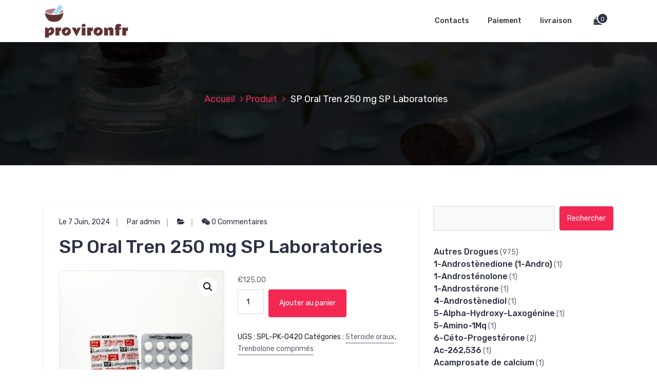

--- FILE ---
content_type: text/html; charset=UTF-8
request_url: https://provironfr.com/product/sp-oral-tren-250-mg-sp-laboratories/
body_size: 26026
content:
<!DOCTYPE html>
<html lang="fr-FR">
	<head>
		<meta charset="UTF-8">
		<meta name="viewport" content="width=device-width, initial-scale=1">
		<link rel="profile" href="https://gmpg.org/xfn/11">
		
		<meta name='robots' content='index, follow, max-image-preview:large, max-snippet:-1, max-video-preview:-1' />

	<title>SP Oral Tren 250 mg SP Laboratories Acheter en ligne en France Prix 125 Euro</title>
	<meta name="description" content="SP Oral Tren 250 mg SP Laboratories Prix 125 Euro Pharmacie en ligne ✔️ provironfr.com ⭐️ uniquement autorisé les médicaments. ⭐️ Livraison gratuite" />
	<link rel="canonical" href="https://provironfr.com/product/sp-oral-tren-250-mg-sp-laboratories/" />
	<meta property="og:locale" content="fr_FR" />
	<meta property="og:type" content="article" />
	<meta property="og:title" content="SP Oral Tren 250 mg SP Laboratories Acheter en ligne en France Prix 125 Euro" />
	<meta property="og:description" content="SP Oral Tren 250 mg SP Laboratories Prix 125 Euro Pharmacie en ligne ✔️ provironfr.com ⭐️ uniquement autorisé les médicaments. ⭐️ Livraison gratuite" />
	<meta property="og:url" content="https://provironfr.com/product/sp-oral-tren-250-mg-sp-laboratories/" />
	<meta property="og:site_name" content="provironfr.com" />
	<meta property="article:modified_time" content="2024-06-07T13:02:39+00:00" />
	<meta property="og:image" content="http://provironfr.com/wp-content/uploads/2024/06/Орал-Трен-СП-Лабс-250-ммг-SP-Oral-Tren-SP-Laboratories.jpg" />
	<meta property="og:image:width" content="500" />
	<meta property="og:image:height" content="500" />
	<meta property="og:image:type" content="image/jpeg" />
	<meta name="twitter:card" content="summary_large_image" />


<link rel='dns-prefetch' href='//fonts.googleapis.com' />
<link rel='stylesheet' id='wp-block-library-css' href='https://provironfr.com/wp-includes/css/dist/block-library/style.min.css' type='text/css' media='all' />
<style id='classic-theme-styles-inline-css' type='text/css'>
/*! This file is auto-generated */
.wp-block-button__link{color:#fff;background-color:#32373c;border-radius:9999px;box-shadow:none;text-decoration:none;padding:calc(.667em + 2px) calc(1.333em + 2px);font-size:1.125em}.wp-block-file__button{background:#32373c;color:#fff;text-decoration:none}
</style>
<style id='global-styles-inline-css' type='text/css'>
:root{--wp--preset--aspect-ratio--square: 1;--wp--preset--aspect-ratio--4-3: 4/3;--wp--preset--aspect-ratio--3-4: 3/4;--wp--preset--aspect-ratio--3-2: 3/2;--wp--preset--aspect-ratio--2-3: 2/3;--wp--preset--aspect-ratio--16-9: 16/9;--wp--preset--aspect-ratio--9-16: 9/16;--wp--preset--color--black: #000000;--wp--preset--color--cyan-bluish-gray: #abb8c3;--wp--preset--color--white: #ffffff;--wp--preset--color--pale-pink: #f78da7;--wp--preset--color--vivid-red: #cf2e2e;--wp--preset--color--luminous-vivid-orange: #ff6900;--wp--preset--color--luminous-vivid-amber: #fcb900;--wp--preset--color--light-green-cyan: #7bdcb5;--wp--preset--color--vivid-green-cyan: #00d084;--wp--preset--color--pale-cyan-blue: #8ed1fc;--wp--preset--color--vivid-cyan-blue: #0693e3;--wp--preset--color--vivid-purple: #9b51e0;--wp--preset--gradient--vivid-cyan-blue-to-vivid-purple: linear-gradient(135deg,rgba(6,147,227,1) 0%,rgb(155,81,224) 100%);--wp--preset--gradient--light-green-cyan-to-vivid-green-cyan: linear-gradient(135deg,rgb(122,220,180) 0%,rgb(0,208,130) 100%);--wp--preset--gradient--luminous-vivid-amber-to-luminous-vivid-orange: linear-gradient(135deg,rgba(252,185,0,1) 0%,rgba(255,105,0,1) 100%);--wp--preset--gradient--luminous-vivid-orange-to-vivid-red: linear-gradient(135deg,rgba(255,105,0,1) 0%,rgb(207,46,46) 100%);--wp--preset--gradient--very-light-gray-to-cyan-bluish-gray: linear-gradient(135deg,rgb(238,238,238) 0%,rgb(169,184,195) 100%);--wp--preset--gradient--cool-to-warm-spectrum: linear-gradient(135deg,rgb(74,234,220) 0%,rgb(151,120,209) 20%,rgb(207,42,186) 40%,rgb(238,44,130) 60%,rgb(251,105,98) 80%,rgb(254,248,76) 100%);--wp--preset--gradient--blush-light-purple: linear-gradient(135deg,rgb(255,206,236) 0%,rgb(152,150,240) 100%);--wp--preset--gradient--blush-bordeaux: linear-gradient(135deg,rgb(254,205,165) 0%,rgb(254,45,45) 50%,rgb(107,0,62) 100%);--wp--preset--gradient--luminous-dusk: linear-gradient(135deg,rgb(255,203,112) 0%,rgb(199,81,192) 50%,rgb(65,88,208) 100%);--wp--preset--gradient--pale-ocean: linear-gradient(135deg,rgb(255,245,203) 0%,rgb(182,227,212) 50%,rgb(51,167,181) 100%);--wp--preset--gradient--electric-grass: linear-gradient(135deg,rgb(202,248,128) 0%,rgb(113,206,126) 100%);--wp--preset--gradient--midnight: linear-gradient(135deg,rgb(2,3,129) 0%,rgb(40,116,252) 100%);--wp--preset--font-size--small: 13px;--wp--preset--font-size--medium: 20px;--wp--preset--font-size--large: 36px;--wp--preset--font-size--x-large: 42px;--wp--preset--spacing--20: 0.44rem;--wp--preset--spacing--30: 0.67rem;--wp--preset--spacing--40: 1rem;--wp--preset--spacing--50: 1.5rem;--wp--preset--spacing--60: 2.25rem;--wp--preset--spacing--70: 3.38rem;--wp--preset--spacing--80: 5.06rem;--wp--preset--shadow--natural: 6px 6px 9px rgba(0, 0, 0, 0.2);--wp--preset--shadow--deep: 12px 12px 50px rgba(0, 0, 0, 0.4);--wp--preset--shadow--sharp: 6px 6px 0px rgba(0, 0, 0, 0.2);--wp--preset--shadow--outlined: 6px 6px 0px -3px rgba(255, 255, 255, 1), 6px 6px rgba(0, 0, 0, 1);--wp--preset--shadow--crisp: 6px 6px 0px rgba(0, 0, 0, 1);}:where(.is-layout-flex){gap: 0.5em;}:where(.is-layout-grid){gap: 0.5em;}body .is-layout-flex{display: flex;}.is-layout-flex{flex-wrap: wrap;align-items: center;}.is-layout-flex > :is(*, div){margin: 0;}body .is-layout-grid{display: grid;}.is-layout-grid > :is(*, div){margin: 0;}:where(.wp-block-columns.is-layout-flex){gap: 2em;}:where(.wp-block-columns.is-layout-grid){gap: 2em;}:where(.wp-block-post-template.is-layout-flex){gap: 1.25em;}:where(.wp-block-post-template.is-layout-grid){gap: 1.25em;}.has-black-color{color: var(--wp--preset--color--black) !important;}.has-cyan-bluish-gray-color{color: var(--wp--preset--color--cyan-bluish-gray) !important;}.has-white-color{color: var(--wp--preset--color--white) !important;}.has-pale-pink-color{color: var(--wp--preset--color--pale-pink) !important;}.has-vivid-red-color{color: var(--wp--preset--color--vivid-red) !important;}.has-luminous-vivid-orange-color{color: var(--wp--preset--color--luminous-vivid-orange) !important;}.has-luminous-vivid-amber-color{color: var(--wp--preset--color--luminous-vivid-amber) !important;}.has-light-green-cyan-color{color: var(--wp--preset--color--light-green-cyan) !important;}.has-vivid-green-cyan-color{color: var(--wp--preset--color--vivid-green-cyan) !important;}.has-pale-cyan-blue-color{color: var(--wp--preset--color--pale-cyan-blue) !important;}.has-vivid-cyan-blue-color{color: var(--wp--preset--color--vivid-cyan-blue) !important;}.has-vivid-purple-color{color: var(--wp--preset--color--vivid-purple) !important;}.has-black-background-color{background-color: var(--wp--preset--color--black) !important;}.has-cyan-bluish-gray-background-color{background-color: var(--wp--preset--color--cyan-bluish-gray) !important;}.has-white-background-color{background-color: var(--wp--preset--color--white) !important;}.has-pale-pink-background-color{background-color: var(--wp--preset--color--pale-pink) !important;}.has-vivid-red-background-color{background-color: var(--wp--preset--color--vivid-red) !important;}.has-luminous-vivid-orange-background-color{background-color: var(--wp--preset--color--luminous-vivid-orange) !important;}.has-luminous-vivid-amber-background-color{background-color: var(--wp--preset--color--luminous-vivid-amber) !important;}.has-light-green-cyan-background-color{background-color: var(--wp--preset--color--light-green-cyan) !important;}.has-vivid-green-cyan-background-color{background-color: var(--wp--preset--color--vivid-green-cyan) !important;}.has-pale-cyan-blue-background-color{background-color: var(--wp--preset--color--pale-cyan-blue) !important;}.has-vivid-cyan-blue-background-color{background-color: var(--wp--preset--color--vivid-cyan-blue) !important;}.has-vivid-purple-background-color{background-color: var(--wp--preset--color--vivid-purple) !important;}.has-black-border-color{border-color: var(--wp--preset--color--black) !important;}.has-cyan-bluish-gray-border-color{border-color: var(--wp--preset--color--cyan-bluish-gray) !important;}.has-white-border-color{border-color: var(--wp--preset--color--white) !important;}.has-pale-pink-border-color{border-color: var(--wp--preset--color--pale-pink) !important;}.has-vivid-red-border-color{border-color: var(--wp--preset--color--vivid-red) !important;}.has-luminous-vivid-orange-border-color{border-color: var(--wp--preset--color--luminous-vivid-orange) !important;}.has-luminous-vivid-amber-border-color{border-color: var(--wp--preset--color--luminous-vivid-amber) !important;}.has-light-green-cyan-border-color{border-color: var(--wp--preset--color--light-green-cyan) !important;}.has-vivid-green-cyan-border-color{border-color: var(--wp--preset--color--vivid-green-cyan) !important;}.has-pale-cyan-blue-border-color{border-color: var(--wp--preset--color--pale-cyan-blue) !important;}.has-vivid-cyan-blue-border-color{border-color: var(--wp--preset--color--vivid-cyan-blue) !important;}.has-vivid-purple-border-color{border-color: var(--wp--preset--color--vivid-purple) !important;}.has-vivid-cyan-blue-to-vivid-purple-gradient-background{background: var(--wp--preset--gradient--vivid-cyan-blue-to-vivid-purple) !important;}.has-light-green-cyan-to-vivid-green-cyan-gradient-background{background: var(--wp--preset--gradient--light-green-cyan-to-vivid-green-cyan) !important;}.has-luminous-vivid-amber-to-luminous-vivid-orange-gradient-background{background: var(--wp--preset--gradient--luminous-vivid-amber-to-luminous-vivid-orange) !important;}.has-luminous-vivid-orange-to-vivid-red-gradient-background{background: var(--wp--preset--gradient--luminous-vivid-orange-to-vivid-red) !important;}.has-very-light-gray-to-cyan-bluish-gray-gradient-background{background: var(--wp--preset--gradient--very-light-gray-to-cyan-bluish-gray) !important;}.has-cool-to-warm-spectrum-gradient-background{background: var(--wp--preset--gradient--cool-to-warm-spectrum) !important;}.has-blush-light-purple-gradient-background{background: var(--wp--preset--gradient--blush-light-purple) !important;}.has-blush-bordeaux-gradient-background{background: var(--wp--preset--gradient--blush-bordeaux) !important;}.has-luminous-dusk-gradient-background{background: var(--wp--preset--gradient--luminous-dusk) !important;}.has-pale-ocean-gradient-background{background: var(--wp--preset--gradient--pale-ocean) !important;}.has-electric-grass-gradient-background{background: var(--wp--preset--gradient--electric-grass) !important;}.has-midnight-gradient-background{background: var(--wp--preset--gradient--midnight) !important;}.has-small-font-size{font-size: var(--wp--preset--font-size--small) !important;}.has-medium-font-size{font-size: var(--wp--preset--font-size--medium) !important;}.has-large-font-size{font-size: var(--wp--preset--font-size--large) !important;}.has-x-large-font-size{font-size: var(--wp--preset--font-size--x-large) !important;}
:where(.wp-block-post-template.is-layout-flex){gap: 1.25em;}:where(.wp-block-post-template.is-layout-grid){gap: 1.25em;}
:where(.wp-block-columns.is-layout-flex){gap: 2em;}:where(.wp-block-columns.is-layout-grid){gap: 2em;}
:root :where(.wp-block-pullquote){font-size: 1.5em;line-height: 1.6;}
</style>
<link rel='stylesheet' id='contact-form-7-css' href='https://provironfr.com/wp-content/plugins/contact-form-7/includes/css/styles.css' type='text/css' media='all' />
<link rel='stylesheet' id='photoswipe-css' href='https://provironfr.com/wp-content/plugins/woocommerce/assets/css/photoswipe/photoswipe.min.css' type='text/css' media='all' />
<link rel='stylesheet' id='photoswipe-default-skin-css' href='https://provironfr.com/wp-content/plugins/woocommerce/assets/css/photoswipe/default-skin/default-skin.min.css' type='text/css' media='all' />
<link rel='stylesheet' id='woocommerce-layout-css' href='https://provironfr.com/wp-content/plugins/woocommerce/assets/css/woocommerce-layout.css' type='text/css' media='all' />
<link rel='stylesheet' id='woocommerce-smallscreen-css' href='https://provironfr.com/wp-content/plugins/woocommerce/assets/css/woocommerce-smallscreen.css' type='text/css' media='only screen and (max-width: 768px)' />
<link rel='stylesheet' id='woocommerce-general-css' href='https://provironfr.com/wp-content/plugins/woocommerce/assets/css/woocommerce.css' type='text/css' media='all' />
<style id='woocommerce-inline-inline-css' type='text/css'>
.woocommerce form .form-row .required { visibility: visible; }
</style>
<link rel='stylesheet' id='woosb-frontend-css' href='https://provironfr.com/wp-content/plugins/woo-product-bundle-premium/assets/css/frontend.css' type='text/css' media='all' />
<link rel='stylesheet' id='bootstrap-min-css' href='https://provironfr.com/wp-content/themes/hantus/assets/css/bootstrap.min.css' type='text/css' media='all' />
<link rel='stylesheet' id='meanmenu-min-css' href='https://provironfr.com/wp-content/themes/hantus/assets/css/meanmenu.min.css' type='text/css' media='all' />
<link rel='stylesheet' id='hantus-typography-css' href='https://provironfr.com/wp-content/themes/hantus/assets/css/typography/typograhpy.css' type='text/css' media='all' />
<link rel='stylesheet' id='font-awesome-css' href='https://provironfr.com/wp-content/themes/hantus/assets/css/fonts/font-awesome/css/font-awesome.min.css' type='text/css' media='all' />
<link rel='stylesheet' id='owl-carousel-min-css' href='https://provironfr.com/wp-content/themes/hantus/assets/css/owl.carousel.min.css' type='text/css' media='all' />
<link rel='stylesheet' id='hantus-wp-test-css' href='https://provironfr.com/wp-content/themes/hantus/assets/css/wp-test.css' type='text/css' media='all' />
<link rel='stylesheet' id='hantus-woocommerce-css' href='https://provironfr.com/wp-content/themes/hantus/assets/css/woo.css' type='text/css' media='all' />
<link rel='stylesheet' id='hantus-widget-css' href='https://provironfr.com/wp-content/themes/hantus/assets/css/widget.css' type='text/css' media='all' />
<link rel='stylesheet' id='hantus-style-css' href='https://provironfr.com/wp-content/themes/hantus/style.css' type='text/css' media='all' />
<link rel='stylesheet' id='hantus-responsive-css' href='https://provironfr.com/wp-content/themes/hantus/assets/css/responsive.css' type='text/css' media='all' />
<link rel='stylesheet' id='hantus-default-css' href='https://provironfr.com/wp-content/themes/hantus/assets/css/colors/default.css' type='text/css' media='all' />
<link rel='stylesheet' id='hantus-fonts-css' href='//fonts.googleapis.com/css?family=Dancing+Script%3A400%2C700%7CRubik%3A300%2C400%2C500%2C700%2C900&#038;subset=latin%2Clatin-ext' type='text/css' media='all' />
<link rel='stylesheet' id='flexible-shipping-free-shipping-css' href='https://provironfr.com/wp-content/plugins/flexible-shipping/assets/dist/css/free-shipping.css' type='text/css' media='all' />
<script type="text/javascript" src="https://provironfr.com/wp-includes/js/jquery/jquery.min.js" id="jquery-core-js"></script>
<script type="text/javascript" src="https://provironfr.com/wp-includes/js/jquery/jquery-migrate.min.js" id="jquery-migrate-js"></script>
<script type="text/javascript" src="https://provironfr.com/wp-content/plugins/woocommerce/assets/js/jquery-blockui/jquery.blockUI.min.js" id="jquery-blockui-js" defer="defer" data-wp-strategy="defer"></script>
<script type="text/javascript" id="wc-add-to-cart-js-extra">
/* <![CDATA[ */
var wc_add_to_cart_params = {"ajax_url":"\/wp-admin\/admin-ajax.php","wc_ajax_url":"\/?wc-ajax=%%endpoint%%","i18n_view_cart":"Voir le panier","cart_url":"https:\/\/provironfr.com\/cart\/","is_cart":"","cart_redirect_after_add":"no"};
/* ]]> */
</script>
<script type="text/javascript" src="https://provironfr.com/wp-content/plugins/woocommerce/assets/js/frontend/add-to-cart.min.js" id="wc-add-to-cart-js" defer="defer" data-wp-strategy="defer"></script>
<script type="text/javascript" src="https://provironfr.com/wp-content/plugins/woocommerce/assets/js/zoom/jquery.zoom.min.js" id="zoom-js" defer="defer" data-wp-strategy="defer"></script>
<script type="text/javascript" src="https://provironfr.com/wp-content/plugins/woocommerce/assets/js/flexslider/jquery.flexslider.min.js" id="flexslider-js" defer="defer" data-wp-strategy="defer"></script>
<script type="text/javascript" src="https://provironfr.com/wp-content/plugins/woocommerce/assets/js/photoswipe/photoswipe.min.js" id="photoswipe-js" defer="defer" data-wp-strategy="defer"></script>
<script type="text/javascript" src="https://provironfr.com/wp-content/plugins/woocommerce/assets/js/photoswipe/photoswipe-ui-default.min.js" id="photoswipe-ui-default-js" defer="defer" data-wp-strategy="defer"></script>
<script type="text/javascript" id="wc-single-product-js-extra">
/* <![CDATA[ */
var wc_single_product_params = {"i18n_required_rating_text":"Veuillez s\u00e9lectionner une note","review_rating_required":"yes","flexslider":{"rtl":false,"animation":"slide","smoothHeight":true,"directionNav":false,"controlNav":"thumbnails","slideshow":false,"animationSpeed":500,"animationLoop":false,"allowOneSlide":false},"zoom_enabled":"1","zoom_options":[],"photoswipe_enabled":"1","photoswipe_options":{"shareEl":false,"closeOnScroll":false,"history":false,"hideAnimationDuration":0,"showAnimationDuration":0},"flexslider_enabled":"1"};
/* ]]> */
</script>
<script type="text/javascript" src="https://provironfr.com/wp-content/plugins/woocommerce/assets/js/frontend/single-product.min.js" id="wc-single-product-js" defer="defer" data-wp-strategy="defer"></script>
<script type="text/javascript" src="https://provironfr.com/wp-content/plugins/woocommerce/assets/js/js-cookie/js.cookie.min.js" id="js-cookie-js" defer="defer" data-wp-strategy="defer"></script>
<script type="text/javascript" id="woocommerce-js-extra">
/* <![CDATA[ */
var woocommerce_params = {"ajax_url":"\/wp-admin\/admin-ajax.php","wc_ajax_url":"\/?wc-ajax=%%endpoint%%"};
/* ]]> */
</script>
<script type="text/javascript" src="https://provironfr.com/wp-content/plugins/woocommerce/assets/js/frontend/woocommerce.min.js" id="woocommerce-js" defer="defer" data-wp-strategy="defer"></script>
<script type="text/javascript" src="https://provironfr.com/wp-content/themes/hantus/assets/js/owl.carousel.min.js" id="jquery-owl-carousel-js"></script>
<script type="text/javascript" src="https://provironfr.com/wp-content/themes/hantus/assets/js/custom.js" id="hantus-custom-js-js"></script>
<style>.pseudo-clearfy-link { color: #008acf; cursor: pointer;}.pseudo-clearfy-link:hover { text-decoration: none;}</style><!-- Fathom - beautiful, simple website analytics -->
<script src="https://cdn.usefathom.com/script.js" data-site="HCJUJEGT" defer></script>
<!-- / Fathom -->            <script type="text/javascript">
                window.helpcrunchSettings = { organization: 'store24',
  appId: '61dc9fd6-9d60-4e1a-9217-a58397f0696a',};
            </script>

            <script type="text/javascript">
              (function(w,d){var hS=w.helpcrunchSettings;if(!hS||!hS.organization){return;}var widgetSrc='https://embed.helpcrunch.com/sdk.js';w.HelpCrunch=function(){w.HelpCrunch.q.push(arguments)};w.HelpCrunch.q=[];function r(){if (d.querySelector('script[src="' + widgetSrc + '"')) { return; }var s=d.createElement('script');s.async=1;s.type='text/javascript';s.src=widgetSrc;(d.body||d.head).appendChild(s);}if(d.readyState === 'complete'||hS.loadImmediately){r();} else if(w.attachEvent){w.attachEvent('onload',r)}else{w.addEventListener('load',r,false)}})(window, document);
            </script>
            	<noscript><style>.woocommerce-product-gallery{ opacity: 1 !important; }</style></noscript>
	
<!-- Schema & Structured Data For WP v1.9.104 - -->
<script type="application/ld+json" class="saswp-schema-markup-output">
[{"@context":"https://schema.org","@graph":[{"@context":"https://schema.org","@type":"SiteNavigationElement","@id":"https://provironfr.com/#Main","name":"Contacts","url":"https://provironfr.com/contacts/"},{"@context":"https://schema.org","@type":"SiteNavigationElement","@id":"https://provironfr.com/#Main","name":"Paiement","url":"https://provironfr.com/payment/"},{"@context":"https://schema.org","@type":"SiteNavigationElement","@id":"https://provironfr.com/#Main","name":"livraison","url":"https://provironfr.com/delivery/"}]},

{"@context":"https://schema.org","@type":"BreadcrumbList","@id":"https://provironfr.com/product/sp-oral-tren-250-mg-sp-laboratories/#breadcrumb","itemListElement":[{"@type":"ListItem","position":1,"item":{"@id":"https://provironfr.com","name":"provironfr.com"}},{"@type":"ListItem","position":2,"item":{"@id":"https://provironfr.com/product/sp-oral-tren-250-mg-sp-laboratories/","name":"Produits"}},{"@type":"ListItem","position":3,"item":{"@id":"https://provironfr.com/product-category/steroide-oraux/","name":"Steroide oraux"}},{"@type":"ListItem","position":4,"item":{"@id":"https://provironfr.com/product/sp-oral-tren-250-mg-sp-laboratories/","name":"SP Oral Tren 250 mg SP Laboratories"}}]},

{"@context":"https://schema.org","@type":"Product","@id":"https://provironfr.com/product/sp-oral-tren-250-mg-sp-laboratories/#Product","url":"https://provironfr.com/product/sp-oral-tren-250-mg-sp-laboratories/","name":"SP Oral Tren 250 mg SP Laboratories","sku":"SPL-PK-0420","description":"","offers":{"@type":"Offer","availability":"https://schema.org/InStock","price":"125","priceCurrency":"EUR","url":"https://provironfr.com/product/sp-oral-tren-250-mg-sp-laboratories/","priceValidUntil":"2025-06-07T10:02:39+00:00"},"mpn":"2133","brand":{"@type":"Brand","name":"provironfr.com"},"aggregateRating":{"@type":"AggregateRating","ratingValue":"5","reviewCount":1},"review":[{"@type":"Review","author":{"@type":"Person","name":"admin"},"datePublished":"2024-06-07T13:02:35+03:00","description":"","reviewRating":{"@type":"Rating","bestRating":"5","ratingValue":"5","worstRating":"1"}}],"image":[{"@type":"ImageObject","@id":"https://provironfr.com/product/sp-oral-tren-250-mg-sp-laboratories/#primaryimage","url":"https://provironfr.com/wp-content/uploads/2024/06/Орал-Трен-СП-Лабс-250-ммг-SP-Oral-Tren-SP-Laboratories-1200x1200.jpg","width":"1200","height":"1200"},{"@type":"ImageObject","url":"https://provironfr.com/wp-content/uploads/2024/06/Орал-Трен-СП-Лабс-250-ммг-SP-Oral-Tren-SP-Laboratories-1200x900.jpg","width":"1200","height":"900"},{"@type":"ImageObject","url":"https://provironfr.com/wp-content/uploads/2024/06/Орал-Трен-СП-Лабс-250-ммг-SP-Oral-Tren-SP-Laboratories-1200x675.jpg","width":"1200","height":"675"}]}]
</script>

	<style type="text/css">
			.site-title,
		.site-description {
			color: #000000;
		}
		</style>
	<link rel="icon" href="https://provironfr.com/wp-content/uploads/logos/cropped-logo-9644268.png" sizes="32x32" />
<link rel="icon" href="https://provironfr.com/wp-content/uploads/logos/cropped-logo-9644268.png" sizes="192x192" />
<link rel="apple-touch-icon" href="https://provironfr.com/wp-content/uploads/logos/cropped-logo-9644268.png" />
<meta name="msapplication-TileImage" content="https://provironfr.com/wp-content/uploads/logos/cropped-logo-9644268.png" />
	</head>
	
<body class="product-template-default single single-product postid-2133 wp-custom-logo theme-hantus woocommerce woocommerce-page woocommerce-no-js">
<div id="page" class="site">
	<a class="skip-link screen-reader-text" href="#main">Aller au contenu</a>
	
	<!-- Start: Header
============================= -->
    <!-- Start: Navigation
    ============================= -->
    <section class="navbar-wrapper">
        <div class="navbar-area sticky-nav">
            <div class="container">
                <div class="row">
                    <div class="col-lg-3 col-7 my-auto">
                        <div class="logo main">
                          <a href="https://provironfr.com/" class="custom-logo-link" rel="home"><img width="167" height="69" src="https://provironfr.com/wp-content/uploads/logos/logo-9644268.png" class="custom-logo" alt="provironfr.com" decoding="async" /></a>						                        </div>
                    </div>
                    <div class="col-lg-9 col-4 d-none d-lg-inline-block text-right my-auto">
                    	<div class="navigation">
	                        <nav class="main-menu">
	                            <ul id="menu-main" class=""><li   id="menu-item-504" class="menu-item menu-item-type-post_type menu-item-object-page menu-item-504 nav-item"><a title="Contacts" href="https://provironfr.com/contacts/" class="nav-link">Contacts</a></li>
<li   id="menu-item-505" class="menu-item menu-item-type-post_type menu-item-object-page menu-item-505 nav-item"><a title="Paiement" href="https://provironfr.com/payment/" class="nav-link">Paiement</a></li>
<li   id="menu-item-506" class="menu-item menu-item-type-post_type menu-item-object-page menu-item-506 nav-item"><a title="livraison" href="https://provironfr.com/delivery/" class="nav-link">livraison</a></li>
</ul>	                        </nav>
							<div class="mbl-right">
								<ul class="mbl">
																														<li class="cart-icon">
													<button type="button" class="cart-icon-wrapper cart--open">
														<i class="fa fa-shopping-bag"></i>
															
															<span class="cart-count">0</span>
															
													</button>
												</li>
																										</ul>
							</div>
                        </div>
                    </div>
                    <div class="col-5 text-right d-block d-lg-none my-auto">
						<div class="mbl-right">
							<ul class="mbl">
																			<li class="cart-icon">
												<button type="button" class="cart-icon-wrapper cart--open">
													<i class="fa fa-shopping-bag"></i>
														
														<span class="cart-count">0</span>
														
												</button>
											</li>
																							</ul>
						</div>
                    </div>
					<div class="sb-search sb-search-popup">
						<div class="sb-search-pop">
							<form action="https://provironfr.com/">
								<input class="sb-search-input" placeholder="Rechercher"  type="search" value="" name="s" id="s">
								<button type="button" id='search-clicker' class="sb-icon-search"><i class="fa fa-close"></i></button>
							</form>
						</div>
					</div>
                </div>
            </div>
            <!-- Start Mobile Menu -->
            <div class="mobile-menu-area d-lg-none">
                <div class="container">
                    <div class="row">
                        <div class="col-md-12">
                            <div class="mobile-menu">
                                <nav class="mobile-menu-active">
                                   <ul id="menu-main-1" class=""><li   class="menu-item menu-item-type-post_type menu-item-object-page menu-item-504 nav-item"><a title="Contacts" href="https://provironfr.com/contacts/" class="nav-link">Contacts</a></li>
<li   class="menu-item menu-item-type-post_type menu-item-object-page menu-item-505 nav-item"><a title="Paiement" href="https://provironfr.com/payment/" class="nav-link">Paiement</a></li>
<li   class="menu-item menu-item-type-post_type menu-item-object-page menu-item-506 nav-item"><a title="livraison" href="https://provironfr.com/delivery/" class="nav-link">livraison</a></li>
</ul>                                </nav>
                                
                            </div>
                        </div>
                    </div>
                </div>
            </div>
            <!-- End Mobile Menu -->
        </div>        
    </section>
    <!-- End: Navigation
    ============================= -->
<div class="sidenav cart ">
	<div class="sidenav-div">
		<div class="sidenav-header">
			<button type="button" class="fa fa-times close-sidenav"></button>
			<span class="h3">Votre panier</span>
		</div>
		<div class="cart-content">
			

	<p class="woocommerce-mini-cart__empty-message">Aucun article dans le panier.</p>


		</div>
	</div>
</div>
<span class="cart-overlay"></span>
<section id="breadcrumb-area" style="background:url('https://provironfr.com/wp-content/themes/hantus/assets/images/bg/breadcrumb-bg.jpg') no-repeat center scroll;">

	<div class="container">
            <div class="row">
                <div class="col-12 text-center">
					
					<ul class="breadcrumb-nav list-inline">
						<li><a href="https://provironfr.com">Accueil</a> <a href="https://provironfr.com/product/">Produit</a> <li class="active">SP Oral Tren 250 mg SP Laboratories</li></li>					</ul>
			</div>
		</div>
	</div>
</section>
	
	<div id="main">    <section id="blog-content" class="section-padding">
        <div class="container">

            <div class="row">
                <!-- Blog Content -->
                <div class="col-lg-8 col-md-12 mb-5 mb-lg-0">
											
						                            <article class="blog-post">
                                <div class="post-thumb">
                                                                     </div>

                                <div class="post-content">
										<ul class="meta-info">
											<li class="post-date"><a href="https://provironfr.com/2024/06/">Le 7 Juin, 2024</a></li>
											<li class="posted-by"><a href="https://provironfr.com/author/admin/">Par admin</a></li>
											 <li class="post-category"><a href="https://provironfr.com/product/sp-oral-tren-250-mg-sp-laboratories/"><i class="fa fa-folder-open"></i> </a></li>
											<li class="comments-quantity"><a href="https://provironfr.com/product/sp-oral-tren-250-mg-sp-laboratories/#respond"><i class="fa fa-wechat"></i> 0 Commentaires</a></li>
										</ul>	
                                   <h1 class="post-title">SP Oral Tren 250 mg SP Laboratories</h1>                                    <div class="woocommerce">			<div class="single-product" data-product-page-preselected-id="0">
				<div class="woocommerce-notices-wrapper"></div><div id="product-2133" class="product type-product post-2133 status-publish first instock product_cat-steroide-oraux product_cat-trenbolone-comprimes has-post-thumbnail shipping-taxable purchasable product-type-simple">

	<div class="woocommerce-product-gallery woocommerce-product-gallery--with-images woocommerce-product-gallery--columns-4 images" data-columns="4" style="opacity: 0; transition: opacity .25s ease-in-out;">
	<div class="woocommerce-product-gallery__wrapper">
		<div data-thumb="https://provironfr.com/wp-content/uploads/2024/06/Орал-Трен-СП-Лабс-250-ммг-SP-Oral-Tren-SP-Laboratories-100x100.jpg" data-thumb-alt="" class="woocommerce-product-gallery__image"><a href="https://provironfr.com/wp-content/uploads/2024/06/Орал-Трен-СП-Лабс-250-ммг-SP-Oral-Tren-SP-Laboratories.jpg"><img decoding="async" width="500" height="500" src="https://provironfr.com/wp-content/uploads/2024/06/Орал-Трен-СП-Лабс-250-ммг-SP-Oral-Tren-SP-Laboratories.jpg" class="wp-post-image" alt="" title="-Трен-СП-Лабс-250-ммг-SP-Oral-Tren-SP-Laboratories.jpg" data-caption="" data-src="https://provironfr.com/wp-content/uploads/2024/06/Орал-Трен-СП-Лабс-250-ммг-SP-Oral-Tren-SP-Laboratories.jpg" data-large_image="https://provironfr.com/wp-content/uploads/2024/06/Орал-Трен-СП-Лабс-250-ммг-SP-Oral-Tren-SP-Laboratories.jpg" data-large_image_width="500" data-large_image_height="500" srcset="https://provironfr.com/wp-content/uploads/2024/06/Орал-Трен-СП-Лабс-250-ммг-SP-Oral-Tren-SP-Laboratories.jpg 500w, https://provironfr.com/wp-content/uploads/2024/06/Орал-Трен-СП-Лабс-250-ммг-SP-Oral-Tren-SP-Laboratories-300x300.jpg 300w, https://provironfr.com/wp-content/uploads/2024/06/Орал-Трен-СП-Лабс-250-ммг-SP-Oral-Tren-SP-Laboratories-150x150.jpg 150w, https://provironfr.com/wp-content/uploads/2024/06/Орал-Трен-СП-Лабс-250-ммг-SP-Oral-Tren-SP-Laboratories-100x100.jpg 100w" sizes="(max-width: 500px) 100vw, 500px" /></a></div>	</div>
</div>

	<div class="summary entry-summary">
		<p class="price"><span class="woocommerce-Price-amount amount"><bdi><span class="woocommerce-Price-currencySymbol">&euro;</span>125.00</bdi></span></p>

	
	<form class="cart" action="" method="post" enctype='multipart/form-data'>
		
		<div class="quantity">
		<label class="screen-reader-text" for="quantity_6980b2c7253cc">quantité de SP Oral Tren 250 mg SP Laboratories</label>
	<input
		type="number"
				id="quantity_6980b2c7253cc"
		class="input-text qty text"
		name="quantity"
		value="1"
		aria-label="Quantité de produits"
		size="4"
		min="1"
		max=""
					step="1"
			placeholder=""
			inputmode="numeric"
			autocomplete="off"
			/>
	</div>

		<button type="submit" name="add-to-cart" value="2133" class="single_add_to_cart_button button alt">Ajouter au panier</button>

			</form>

	
<div class="product_meta">

	
	
		<span class="sku_wrapper">UGS : <span class="sku">SPL-PK-0420</span></span>

	
	<span class="posted_in">Catégories : <a href="https://provironfr.com/product-category/steroide-oraux/" rel="tag">Steroide oraux</a>, <a href="https://provironfr.com/product-category/steroides-oraux/trenbolone-comprimes/" rel="tag">Trenbolone comprimés</a></span>
	
	
</div>
	</div>

	
	<div class="woocommerce-tabs wc-tabs-wrapper">
		<ul class="tabs wc-tabs" role="tablist">
							<li class="additional_information_tab" id="tab-title-additional_information" role="tab" aria-controls="tab-additional_information">
					<a href="#tab-additional_information">
						Informations complémentaires					</a>
				</li>
					</ul>
					<div class="woocommerce-Tabs-panel woocommerce-Tabs-panel--additional_information panel entry-content wc-tab" id="tab-additional_information" role="tabpanel" aria-labelledby="tab-title-additional_information">
				
	<h2>Informations complémentaires</h2>

<table class="woocommerce-product-attributes shop_attributes">
			<tr class="woocommerce-product-attributes-item woocommerce-product-attributes-item--attribute_pa_ingredient-actif">
			<th class="woocommerce-product-attributes-item__label">Ingrédient actif</th>
			<td class="woocommerce-product-attributes-item__value"><p>Trenbolone</p>
</td>
		</tr>
			<tr class="woocommerce-product-attributes-item woocommerce-product-attributes-item--attribute_pa_ingredient-actif-mg">
			<th class="woocommerce-product-attributes-item__label">Ingrédient actif, mg</th>
			<td class="woocommerce-product-attributes-item__value"><p>0,25</p>
</td>
		</tr>
			<tr class="woocommerce-product-attributes-item woocommerce-product-attributes-item--attribute_pa_formulaire-dapprobation">
			<th class="woocommerce-product-attributes-item__label">Formulaire d'approbation</th>
			<td class="woocommerce-product-attributes-item__value"><p>Comprimés</p>
</td>
		</tr>
			<tr class="woocommerce-product-attributes-item woocommerce-product-attributes-item--attribute_pa_1-comprime-mg">
			<th class="woocommerce-product-attributes-item__label">1 comprimé, mg</th>
			<td class="woocommerce-product-attributes-item__value"><p>0,25</p>
</td>
		</tr>
			<tr class="woocommerce-product-attributes-item woocommerce-product-attributes-item--attribute_pa_comprimes-sous-blister-pcs">
			<th class="woocommerce-product-attributes-item__label">Comprimés sous blister, pcs</th>
			<td class="woocommerce-product-attributes-item__value"><p>20</p>
</td>
		</tr>
			<tr class="woocommerce-product-attributes-item woocommerce-product-attributes-item--attribute_pa_blister-par-paquet-pieces">
			<th class="woocommerce-product-attributes-item__label">Blister par paquet, pièces</th>
			<td class="woocommerce-product-attributes-item__value"><p>5</p>
</td>
		</tr>
			<tr class="woocommerce-product-attributes-item woocommerce-product-attributes-item--attribute_pa_fabricant">
			<th class="woocommerce-product-attributes-item__label">Fabricant</th>
			<td class="woocommerce-product-attributes-item__value"><p>SP Laboratories</p>
</td>
		</tr>
	</table>
			</div>
		
			</div>


	<section class="related products">

					<h2>Produits similaires</h2>
				
		<ul class="products columns-4">

			
					<li class="product type-product post-1316 status-publish first instock product_cat-steroide-oraux has-post-thumbnail shipping-taxable purchasable product-type-simple">
  <div class="shop-product text-center">
				<div class="product-img">
			<a href="https://provironfr.com/product/clenbuterol-sopharma-20mcg-100-com/">
				<img decoding="async" width="600" height="400" src="https://provironfr.com/wp-content/uploads/2024/06/clenbuterol-sopharma-20mcg-100-com.jpg" class="attachment-post-thumbnail size-post-thumbnail wp-post-image" alt="" srcset="https://provironfr.com/wp-content/uploads/2024/06/clenbuterol-sopharma-20mcg-100-com.jpg 600w, https://provironfr.com/wp-content/uploads/2024/06/clenbuterol-sopharma-20mcg-100-com-300x200.jpg 300w" sizes="(max-width: 600px) 100vw, 600px" />			</a>	
		</div>
				<h5><a href="https://provironfr.com/product/clenbuterol-sopharma-20mcg-100-com/">Clenbutérol Sopharma 20mcg (100 com)</a></h5>
		<div class="price"><span class="woocommerce-Price-amount amount"><bdi><span class="woocommerce-Price-currencySymbol">&euro;</span>80.00</bdi></span></div>
		<div class="product-action">
			<div class="button-cart">
				<a href="?add-to-cart=1316" data-quantity="1" class="button product_type_simple add_to_cart_button ajax_add_to_cart" data-product_id="1316" data-product_sku="" aria-label="Ajouter au panier : &ldquo;Clenbutérol Sopharma 20mcg (100 com)&rdquo;" aria-describedby="" rel="nofollow">Ajouter au panier</a>			</div>
		</div>
	</div>
</li>

		
			
					<li class="product type-product post-1255 status-publish outofstock product_cat-steroide-oraux has-post-thumbnail shipping-taxable purchasable product-type-simple">
  <div class="shop-product text-center">
				<div class="product-img">
			<a href="https://provironfr.com/product/anapolon-50mg-100com/">
				<img loading="lazy" decoding="async" width="600" height="400" src="https://provironfr.com/wp-content/uploads/2024/06/anapolon-50mg-100-com.jpg" class="attachment-post-thumbnail size-post-thumbnail wp-post-image" alt="" srcset="https://provironfr.com/wp-content/uploads/2024/06/anapolon-50mg-100-com.jpg 600w, https://provironfr.com/wp-content/uploads/2024/06/anapolon-50mg-100-com-300x200.jpg 300w" sizes="(max-width: 600px) 100vw, 600px" />			</a>	
		</div>
				<h5><a href="https://provironfr.com/product/anapolon-50mg-100com/">Anapolon 50mg (100com)</a></h5>
		<div class="price"><span class="woocommerce-Price-amount amount"><bdi><span class="woocommerce-Price-currencySymbol">&euro;</span>198.00</bdi></span></div>
		<div class="product-action">
			<div class="button-cart">
				<a href="https://provironfr.com/product/anapolon-50mg-100com/" data-quantity="1" class="button product_type_simple" data-product_id="1255" data-product_sku="" aria-label="En savoir plus sur &ldquo;Anapolon 50mg (100com)&rdquo;" aria-describedby="" rel="nofollow">Lire la suite</a>			</div>
		</div>
	</div>
</li>

		
			
					<li class="product type-product post-1422 status-publish instock product_cat-steroide-oraux has-post-thumbnail shipping-taxable purchasable product-type-simple">
  <div class="shop-product text-center">
				<div class="product-img">
			<a href="https://provironfr.com/product/stanozolol-10mg-tablets-100-count/">
				<img loading="lazy" decoding="async" width="600" height="400" src="https://provironfr.com/wp-content/uploads/2024/06/estanozolol-comprimidos-10mg-100-com.jpg" class="attachment-post-thumbnail size-post-thumbnail wp-post-image" alt="" srcset="https://provironfr.com/wp-content/uploads/2024/06/estanozolol-comprimidos-10mg-100-com.jpg 600w, https://provironfr.com/wp-content/uploads/2024/06/estanozolol-comprimidos-10mg-100-com-300x200.jpg 300w" sizes="(max-width: 600px) 100vw, 600px" />			</a>	
		</div>
				<h5><a href="https://provironfr.com/product/stanozolol-10mg-tablets-100-count/">Stanozolol 10mg Tablets (100 Count)</a></h5>
		<div class="price"><span class="woocommerce-Price-amount amount"><bdi><span class="woocommerce-Price-currencySymbol">&euro;</span>116.00</bdi></span></div>
		<div class="product-action">
			<div class="button-cart">
				<a href="?add-to-cart=1422" data-quantity="1" class="button product_type_simple add_to_cart_button ajax_add_to_cart" data-product_id="1422" data-product_sku="" aria-label="Ajouter au panier : &ldquo;Stanozolol 10mg Tablets (100 Count)&rdquo;" aria-describedby="" rel="nofollow">Ajouter au panier</a>			</div>
		</div>
	</div>
</li>

		
			
					<li class="product type-product post-1301 status-publish last instock product_cat-steroide-oraux has-post-thumbnail shipping-taxable purchasable product-type-simple">
  <div class="shop-product text-center">
				<div class="product-img">
			<a href="https://provironfr.com/product/bonavar-2-5-mg-100-tablets/">
				<img loading="lazy" decoding="async" width="600" height="400" src="https://provironfr.com/wp-content/uploads/2024/06/bonavar-2-5mg-100-com.jpg" class="attachment-post-thumbnail size-post-thumbnail wp-post-image" alt="" srcset="https://provironfr.com/wp-content/uploads/2024/06/bonavar-2-5mg-100-com.jpg 600w, https://provironfr.com/wp-content/uploads/2024/06/bonavar-2-5mg-100-com-300x200.jpg 300w" sizes="(max-width: 600px) 100vw, 600px" />			</a>	
		</div>
				<h5><a href="https://provironfr.com/product/bonavar-2-5-mg-100-tablets/">Bonavar 2.5 mg (100 Tablets)</a></h5>
		<div class="price"><span class="woocommerce-Price-amount amount"><bdi><span class="woocommerce-Price-currencySymbol">&euro;</span>150.00</bdi></span></div>
		<div class="product-action">
			<div class="button-cart">
				<a href="?add-to-cart=1301" data-quantity="1" class="button product_type_simple add_to_cart_button ajax_add_to_cart" data-product_id="1301" data-product_sku="" aria-label="Ajouter au panier : &ldquo;Bonavar 2.5 mg (100 Tablets)&rdquo;" aria-describedby="" rel="nofollow">Ajouter au panier</a>			</div>
		</div>
	</div>
</li>

		
			
		</ul>

	</section>
	</div>

			</div>
			</div>                                </div>
								<div id="comments" class="comments-area">
	<div class="post-comment-area">
		<ul class="media-list">
			<li class="media">
							<div id="respond" class="comment-respond">
		<h3 id="reply-title" class="comment-reply-title">Laisser un commentaire <small><a rel="nofollow" id="cancel-comment-reply-link" href="/product/sp-oral-tren-250-mg-sp-laboratories/#respond" style="display:none;">Annuler la réponse</a></small></h3><form action="https://provironfr.com/wp-comments-post.php" method="post" id="commentform" class="comment-form" novalidate><p class="comment-notes"><span id="email-notes">Votre adresse e-mail ne sera pas publiée.</span> <span class="required-field-message">Les champs obligatoires sont indiqués avec <span class="required">*</span></span></p><p class="comment-form-comment"><label for="comment">Commentaire <span class="required">*</span></label> <textarea id="comment" name="comment" cols="45" rows="8" maxlength="65525" required></textarea></p><p class="comment-form-author"><label for="author">Nom <span class="required">*</span></label> <input id="author" name="author" type="text" value="" size="30" maxlength="245" autocomplete="name" required /></p>
<p class="comment-form-email"><label for="email">E-mail <span class="required">*</span></label> <input id="email" name="email" type="email" value="" size="30" maxlength="100" aria-describedby="email-notes" autocomplete="email" required /></p>
<p class="comment-form-cookies-consent"><input id="wp-comment-cookies-consent" name="wp-comment-cookies-consent" type="checkbox" value="yes" /> <label for="wp-comment-cookies-consent">Enregistrer mon nom, mon e-mail et mon site dans le navigateur pour mon prochain commentaire.</label></p>
<p class="form-submit"><input name="submit" type="submit" id="submit" class="submit" value="Laisser un commentaire" /> <input type='hidden' name='comment_post_ID' value='2133' id='comment_post_ID' />
<input type='hidden' name='comment_parent' id='comment_parent' value='0' />
</p></form>	</div><!-- #respond -->
	</div>                            </article>   
												
											
                </div>
				<div class="col-lg-4 col-md-12">
	<section class="sidebar">
		<aside id="search-2" class="widget widget_search"><form role="search" method="get" class="search-form" action="https://provironfr.com/">
				<label>
					<span class="screen-reader-text">Rechercher :</span>
					<input type="search" class="search-field" placeholder="Rechercher…" value="" name="s" />
				</label>
				<input type="submit" class="search-submit" value="Rechercher" />
			</form></aside><aside id="block-3" class="widget widget_block"><div data-block-name="woocommerce/product-categories" class="wp-block-woocommerce-product-categories wc-block-product-categories is-list " style=""><ul class="wc-block-product-categories-list wc-block-product-categories-list--depth-0">				<li class="wc-block-product-categories-list-item">					<a style="" href="https://provironfr.com/product-category/autres-drogues/"><span class="wc-block-product-categories-list-item__name">Autres Drogues</span></a><span class="wc-block-product-categories-list-item-count"><span aria-hidden="true">975</span><span class="screen-reader-text">975 produits</span></span><ul class="wc-block-product-categories-list wc-block-product-categories-list--depth-1">				<li class="wc-block-product-categories-list-item">					<a style="" href="https://provironfr.com/product-category/autres-drogues/1-androstenedione-1-andro/"><span class="wc-block-product-categories-list-item__name">1-Androstènedione (1-Andro)</span></a><span class="wc-block-product-categories-list-item-count"><span aria-hidden="true">1</span><span class="screen-reader-text">1 produit</span></span>				</li>							<li class="wc-block-product-categories-list-item">					<a style="" href="https://provironfr.com/product-category/autres-drogues/1-androstenolone/"><span class="wc-block-product-categories-list-item__name">1-Androsténolone</span></a><span class="wc-block-product-categories-list-item-count"><span aria-hidden="true">1</span><span class="screen-reader-text">1 produit</span></span>				</li>							<li class="wc-block-product-categories-list-item">					<a style="" href="https://provironfr.com/product-category/autres-drogues/1-androsterone/"><span class="wc-block-product-categories-list-item__name">1-Androstérone</span></a><span class="wc-block-product-categories-list-item-count"><span aria-hidden="true">1</span><span class="screen-reader-text">1 produit</span></span>				</li>							<li class="wc-block-product-categories-list-item">					<a style="" href="https://provironfr.com/product-category/autres-drogues/4-androstenediol/"><span class="wc-block-product-categories-list-item__name">4-Androstènediol</span></a><span class="wc-block-product-categories-list-item-count"><span aria-hidden="true">1</span><span class="screen-reader-text">1 produit</span></span>				</li>							<li class="wc-block-product-categories-list-item">					<a style="" href="https://provironfr.com/product-category/autres-drogues/5-alpha-hydroxy-laxogenine/"><span class="wc-block-product-categories-list-item__name">5-Alpha-Hydroxy-Laxogénine</span></a><span class="wc-block-product-categories-list-item-count"><span aria-hidden="true">1</span><span class="screen-reader-text">1 produit</span></span>				</li>							<li class="wc-block-product-categories-list-item">					<a style="" href="https://provironfr.com/product-category/autres-drogues/5-amino-1mq/"><span class="wc-block-product-categories-list-item__name">5-Amino-1Mq</span></a><span class="wc-block-product-categories-list-item-count"><span aria-hidden="true">1</span><span class="screen-reader-text">1 produit</span></span>				</li>							<li class="wc-block-product-categories-list-item">					<a style="" href="https://provironfr.com/product-category/autres-drogues/6-ceto-progesterone/"><span class="wc-block-product-categories-list-item__name">6-Céto-Progestérone</span></a><span class="wc-block-product-categories-list-item-count"><span aria-hidden="true">2</span><span class="screen-reader-text">2 produits</span></span>				</li>							<li class="wc-block-product-categories-list-item">					<a style="" href="https://provironfr.com/product-category/autres-drogues/ac-262536/"><span class="wc-block-product-categories-list-item__name">Ac-262,536</span></a><span class="wc-block-product-categories-list-item-count"><span aria-hidden="true">1</span><span class="screen-reader-text">1 produit</span></span>				</li>							<li class="wc-block-product-categories-list-item">					<a style="" href="https://provironfr.com/product-category/autres-drogues/acamprosate-de-calcium/"><span class="wc-block-product-categories-list-item__name">Acamprosate de calcium</span></a><span class="wc-block-product-categories-list-item-count"><span aria-hidden="true">1</span><span class="screen-reader-text">1 produit</span></span>				</li>							<li class="wc-block-product-categories-list-item">					<a style="" href="https://provironfr.com/product-category/autres-drogues/acarbose/"><span class="wc-block-product-categories-list-item__name">Acarbose</span></a><span class="wc-block-product-categories-list-item-count"><span aria-hidden="true">2</span><span class="screen-reader-text">2 produits</span></span>				</li>							<li class="wc-block-product-categories-list-item">					<a style="" href="https://provironfr.com/product-category/autres-drogues/acetate-de-cyproterone/"><span class="wc-block-product-categories-list-item__name">Acétate de cyprotérone</span></a><span class="wc-block-product-categories-list-item-count"><span aria-hidden="true">1</span><span class="screen-reader-text">1 produit</span></span>				</li>							<li class="wc-block-product-categories-list-item">					<a style="" href="https://provironfr.com/product-category/autres-drogues/acetate-de-d-alpha-tocopheryle/"><span class="wc-block-product-categories-list-item__name">acétate de D-alpha tocophéryle</span></a><span class="wc-block-product-categories-list-item-count"><span aria-hidden="true">1</span><span class="screen-reader-text">1 produit</span></span>				</li>							<li class="wc-block-product-categories-list-item">					<a style="" href="https://provironfr.com/product-category/autres-drogues/acetate-de-medroxyprogesterone/"><span class="wc-block-product-categories-list-item__name">Acétate de médroxyprogestérone</span></a><span class="wc-block-product-categories-list-item-count"><span aria-hidden="true">2</span><span class="screen-reader-text">2 produits</span></span>				</li>							<li class="wc-block-product-categories-list-item">					<a style="" href="https://provironfr.com/product-category/autres-drogues/acetate-de-megestrol/"><span class="wc-block-product-categories-list-item__name">Acétate de mégestrol</span></a><span class="wc-block-product-categories-list-item-count"><span aria-hidden="true">1</span><span class="screen-reader-text">1 produit</span></span>				</li>							<li class="wc-block-product-categories-list-item">					<a style="" href="https://provironfr.com/product-category/autres-drogues/acetate-de-metenolone/"><span class="wc-block-product-categories-list-item__name">Acétate de méténolone</span></a><span class="wc-block-product-categories-list-item-count"><span aria-hidden="true">1</span><span class="screen-reader-text">1 produit</span></span>				</li>							<li class="wc-block-product-categories-list-item">					<a style="" href="https://provironfr.com/product-category/autres-drogues/acetate-de-tocopherol/"><span class="wc-block-product-categories-list-item__name">Acétate de tocophérol</span></a><span class="wc-block-product-categories-list-item-count"><span aria-hidden="true">4</span><span class="screen-reader-text">4 produits</span></span>				</li>							<li class="wc-block-product-categories-list-item">					<a style="" href="https://provironfr.com/product-category/autres-drogues/acetate-de-triptoreline/"><span class="wc-block-product-categories-list-item__name">Acétate de triptoréline</span></a><span class="wc-block-product-categories-list-item-count"><span aria-hidden="true">1</span><span class="screen-reader-text">1 produit</span></span>				</li>							<li class="wc-block-product-categories-list-item">					<a style="" href="https://provironfr.com/product-category/autres-drogues/acetonide-de-triamcinolone/"><span class="wc-block-product-categories-list-item__name">Acétonide de triamcinolone</span></a><span class="wc-block-product-categories-list-item-count"><span aria-hidden="true">2</span><span class="screen-reader-text">2 produits</span></span>				</li>							<li class="wc-block-product-categories-list-item">					<a style="" href="https://provironfr.com/product-category/autres-drogues/acide-ascorbique-vitamine-c/"><span class="wc-block-product-categories-list-item__name">Acide ascorbique (vitamine C)</span></a><span class="wc-block-product-categories-list-item-count"><span aria-hidden="true">1</span><span class="screen-reader-text">1 produit</span></span>				</li>							<li class="wc-block-product-categories-list-item">					<a style="" href="https://provironfr.com/product-category/autres-drogues/acide-azelaique/"><span class="wc-block-product-categories-list-item__name">Acide Azélaïque</span></a><span class="wc-block-product-categories-list-item-count"><span aria-hidden="true">3</span><span class="screen-reader-text">3 produits</span></span>				</li>							<li class="wc-block-product-categories-list-item">					<a style="" href="https://provironfr.com/product-category/autres-drogues/acide-d-aspartique/"><span class="wc-block-product-categories-list-item__name">Acide D-Aspartique</span></a><span class="wc-block-product-categories-list-item-count"><span aria-hidden="true">2</span><span class="screen-reader-text">2 produits</span></span>				</li>							<li class="wc-block-product-categories-list-item">					<a style="" href="https://provironfr.com/product-category/autres-drogues/acide-gamma-aminobutyrique/"><span class="wc-block-product-categories-list-item__name">Acide Gamma-Aminobutyrique</span></a><span class="wc-block-product-categories-list-item-count"><span aria-hidden="true">1</span><span class="screen-reader-text">1 produit</span></span>				</li>							<li class="wc-block-product-categories-list-item">					<a style="" href="https://provironfr.com/product-category/autres-drogues/acide-hyaluronique/"><span class="wc-block-product-categories-list-item__name">Acide Hyaluronique</span></a><span class="wc-block-product-categories-list-item-count"><span aria-hidden="true">3</span><span class="screen-reader-text">3 produits</span></span>				</li>							<li class="wc-block-product-categories-list-item">					<a style="" href="https://provironfr.com/product-category/autres-drogues/acide-linoleique-conjugue/"><span class="wc-block-product-categories-list-item__name">Acide linoléique conjugué</span></a><span class="wc-block-product-categories-list-item-count"><span aria-hidden="true">2</span><span class="screen-reader-text">2 produits</span></span>				</li>							<li class="wc-block-product-categories-list-item">					<a style="" href="https://provironfr.com/product-category/autres-drogues/acide-tauroursodesoxycholique/"><span class="wc-block-product-categories-list-item__name">Acide Tauroursodésoxycholique</span></a><span class="wc-block-product-categories-list-item-count"><span aria-hidden="true">2</span><span class="screen-reader-text">2 produits</span></span>				</li>							<li class="wc-block-product-categories-list-item">					<a style="" href="https://provironfr.com/product-category/autres-drogues/acide-ursodesoxycholique/"><span class="wc-block-product-categories-list-item__name">Acide Ursodésoxycholique</span></a><span class="wc-block-product-categories-list-item-count"><span aria-hidden="true">4</span><span class="screen-reader-text">4 produits</span></span>				</li>							<li class="wc-block-product-categories-list-item">					<a style="" href="https://provironfr.com/product-category/autres-drogues/acide-valproique/"><span class="wc-block-product-categories-list-item__name">Acide Valproïque</span></a><span class="wc-block-product-categories-list-item-count"><span aria-hidden="true">2</span><span class="screen-reader-text">2 produits</span></span>				</li>							<li class="wc-block-product-categories-list-item">					<a style="" href="https://provironfr.com/product-category/autres-drogues/acides-amines-essentiels/"><span class="wc-block-product-categories-list-item__name">Acides aminés essentiels</span></a><span class="wc-block-product-categories-list-item-count"><span aria-hidden="true">1</span><span class="screen-reader-text">1 produit</span></span>				</li>							<li class="wc-block-product-categories-list-item">					<a style="" href="https://provironfr.com/product-category/autres-drogues/acides-amines-essentiels-eaa/"><span class="wc-block-product-categories-list-item__name">Acides aminés essentiels (EAA)</span></a><span class="wc-block-product-categories-list-item-count"><span aria-hidden="true">1</span><span class="screen-reader-text">1 produit</span></span>				</li>							<li class="wc-block-product-categories-list-item">					<a style="" href="https://provironfr.com/product-category/autres-drogues/adrenosterone/"><span class="wc-block-product-categories-list-item__name">Adrénostérone</span></a><span class="wc-block-product-categories-list-item-count"><span aria-hidden="true">1</span><span class="screen-reader-text">1 produit</span></span>				</li>							<li class="wc-block-product-categories-list-item">					<a style="" href="https://provironfr.com/product-category/autres-drogues/albendazole-et-ivermectine/"><span class="wc-block-product-categories-list-item__name">Albendazole et Ivermectine</span></a><span class="wc-block-product-categories-list-item-count"><span aria-hidden="true">2</span><span class="screen-reader-text">2 produits</span></span>				</li>							<li class="wc-block-product-categories-list-item">					<a style="" href="https://provironfr.com/product-category/autres-drogues/albuterol/"><span class="wc-block-product-categories-list-item__name">Albutérol</span></a><span class="wc-block-product-categories-list-item-count"><span aria-hidden="true">1</span><span class="screen-reader-text">1 produit</span></span>				</li>							<li class="wc-block-product-categories-list-item">					<a style="" href="https://provironfr.com/product-category/autres-drogues/alcool-isopropylique/"><span class="wc-block-product-categories-list-item__name">Alcool Isopropylique</span></a><span class="wc-block-product-categories-list-item-count"><span aria-hidden="true">1</span><span class="screen-reader-text">1 produit</span></span>				</li>							<li class="wc-block-product-categories-list-item">					<a style="" href="https://provironfr.com/product-category/autres-drogues/alfuzosine/"><span class="wc-block-product-categories-list-item__name">Alfuzosine</span></a><span class="wc-block-product-categories-list-item-count"><span aria-hidden="true">1</span><span class="screen-reader-text">1 produit</span></span>				</li>							<li class="wc-block-product-categories-list-item">					<a style="" href="https://provironfr.com/product-category/autres-drogues/allopurinol/"><span class="wc-block-product-categories-list-item__name">Allopurinol</span></a><span class="wc-block-product-categories-list-item-count"><span aria-hidden="true">1</span><span class="screen-reader-text">1 produit</span></span>				</li>							<li class="wc-block-product-categories-list-item">					<a style="" href="https://provironfr.com/product-category/autres-drogues/amiodarone/"><span class="wc-block-product-categories-list-item__name">Amiodarone</span></a><span class="wc-block-product-categories-list-item-count"><span aria-hidden="true">1</span><span class="screen-reader-text">1 produit</span></span>				</li>							<li class="wc-block-product-categories-list-item">					<a style="" href="https://provironfr.com/product-category/autres-drogues/amitriptyline/"><span class="wc-block-product-categories-list-item__name">Amitriptyline</span></a><span class="wc-block-product-categories-list-item-count"><span aria-hidden="true">1</span><span class="screen-reader-text">1 produit</span></span>				</li>							<li class="wc-block-product-categories-list-item">					<a style="" href="https://provironfr.com/product-category/autres-drogues/amlodipine/"><span class="wc-block-product-categories-list-item__name">Amlodipine</span></a><span class="wc-block-product-categories-list-item-count"><span aria-hidden="true">6</span><span class="screen-reader-text">6 produits</span></span>				</li>							<li class="wc-block-product-categories-list-item">					<a style="" href="https://provironfr.com/product-category/autres-drogues/amlodipine-et-valsartan/"><span class="wc-block-product-categories-list-item__name">Amlodipine et valsartan</span></a><span class="wc-block-product-categories-list-item-count"><span aria-hidden="true">2</span><span class="screen-reader-text">2 produits</span></span>				</li>							<li class="wc-block-product-categories-list-item">					<a style="" href="https://provironfr.com/product-category/autres-drogues/ampicilline/"><span class="wc-block-product-categories-list-item__name">Ampicilline</span></a><span class="wc-block-product-categories-list-item-count"><span aria-hidden="true">2</span><span class="screen-reader-text">2 produits</span></span>				</li>							<li class="wc-block-product-categories-list-item">					<a style="" href="https://provironfr.com/product-category/autres-drogues/androstenetrione/"><span class="wc-block-product-categories-list-item__name">Androstènetrione</span></a><span class="wc-block-product-categories-list-item-count"><span aria-hidden="true">1</span><span class="screen-reader-text">1 produit</span></span>				</li>							<li class="wc-block-product-categories-list-item">					<a style="" href="https://provironfr.com/product-category/autres-drogues/apremilast/"><span class="wc-block-product-categories-list-item__name">Aprémilast</span></a><span class="wc-block-product-categories-list-item-count"><span aria-hidden="true">1</span><span class="screen-reader-text">1 produit</span></span>				</li>							<li class="wc-block-product-categories-list-item">					<a style="" href="https://provironfr.com/product-category/autres-drogues/artemether/"><span class="wc-block-product-categories-list-item__name">Artéméther</span></a><span class="wc-block-product-categories-list-item-count"><span aria-hidden="true">1</span><span class="screen-reader-text">1 produit</span></span>				</li>							<li class="wc-block-product-categories-list-item">					<a style="" href="https://provironfr.com/product-category/autres-drogues/aspartate-dornithine/"><span class="wc-block-product-categories-list-item__name">Aspartate D&#039;Ornithine</span></a><span class="wc-block-product-categories-list-item-count"><span aria-hidden="true">2</span><span class="screen-reader-text">2 produits</span></span>				</li>							<li class="wc-block-product-categories-list-item">					<a style="" href="https://provironfr.com/product-category/autres-drogues/aspartate-de-potassium/"><span class="wc-block-product-categories-list-item__name">Aspartate de potassium</span></a><span class="wc-block-product-categories-list-item-count"><span aria-hidden="true">1</span><span class="screen-reader-text">1 produit</span></span>				</li>							<li class="wc-block-product-categories-list-item">					<a style="" href="https://provironfr.com/product-category/autres-drogues/aspirine/"><span class="wc-block-product-categories-list-item__name">Aspirine</span></a><span class="wc-block-product-categories-list-item-count"><span aria-hidden="true">2</span><span class="screen-reader-text">2 produits</span></span>				</li>							<li class="wc-block-product-categories-list-item">					<a style="" href="https://provironfr.com/product-category/autres-drogues/atenolol/"><span class="wc-block-product-categories-list-item__name">Aténolol</span></a><span class="wc-block-product-categories-list-item-count"><span aria-hidden="true">2</span><span class="screen-reader-text">2 produits</span></span>				</li>							<li class="wc-block-product-categories-list-item">					<a style="" href="https://provironfr.com/product-category/autres-drogues/atomoxetine/"><span class="wc-block-product-categories-list-item__name">Atomoxétine</span></a><span class="wc-block-product-categories-list-item-count"><span aria-hidden="true">4</span><span class="screen-reader-text">4 produits</span></span>				</li>							<li class="wc-block-product-categories-list-item">					<a style="" href="https://provironfr.com/product-category/autres-drogues/avanafil/"><span class="wc-block-product-categories-list-item__name">Avanafil</span></a><span class="wc-block-product-categories-list-item-count"><span aria-hidden="true">1</span><span class="screen-reader-text">1 produit</span></span>				</li>							<li class="wc-block-product-categories-list-item">					<a style="" href="https://provironfr.com/product-category/autres-drogues/avanafil-et-dapoxetine/"><span class="wc-block-product-categories-list-item__name">Avanafil et Dapoxétine</span></a><span class="wc-block-product-categories-list-item-count"><span aria-hidden="true">3</span><span class="screen-reader-text">3 produits</span></span>				</li>							<li class="wc-block-product-categories-list-item">					<a style="" href="https://provironfr.com/product-category/autres-drogues/baclofene/"><span class="wc-block-product-categories-list-item__name">Baclofène</span></a><span class="wc-block-product-categories-list-item-count"><span aria-hidden="true">3</span><span class="screen-reader-text">3 produits</span></span>				</li>							<li class="wc-block-product-categories-list-item">					<a style="" href="https://provironfr.com/product-category/autres-drogues/bacopa-monnieri/"><span class="wc-block-product-categories-list-item__name">Bacopa Monnieri</span></a><span class="wc-block-product-categories-list-item-count"><span aria-hidden="true">1</span><span class="screen-reader-text">1 produit</span></span>				</li>							<li class="wc-block-product-categories-list-item">					<a style="" href="https://provironfr.com/product-category/autres-drogues/bendamustine/"><span class="wc-block-product-categories-list-item__name">Bendamustine</span></a><span class="wc-block-product-categories-list-item-count"><span aria-hidden="true">1</span><span class="screen-reader-text">1 produit</span></span>				</li>							<li class="wc-block-product-categories-list-item">					<a style="" href="https://provironfr.com/product-category/autres-drogues/berberine-hcl/"><span class="wc-block-product-categories-list-item__name">Berbérine Hcl</span></a><span class="wc-block-product-categories-list-item-count"><span aria-hidden="true">1</span><span class="screen-reader-text">1 produit</span></span>				</li>							<li class="wc-block-product-categories-list-item">					<a style="" href="https://provironfr.com/product-category/autres-drogues/beta-alanine/"><span class="wc-block-product-categories-list-item__name">Bêta Alanine</span></a><span class="wc-block-product-categories-list-item-count"><span aria-hidden="true">2</span><span class="screen-reader-text">2 produits</span></span>				</li>							<li class="wc-block-product-categories-list-item">					<a style="" href="https://provironfr.com/product-category/autres-drogues/beta-ecdysterone/"><span class="wc-block-product-categories-list-item__name">Bêta-Ecdystérone</span></a><span class="wc-block-product-categories-list-item-count"><span aria-hidden="true">3</span><span class="screen-reader-text">3 produits</span></span>				</li>							<li class="wc-block-product-categories-list-item">					<a style="" href="https://provironfr.com/product-category/autres-drogues/beta-glucane/"><span class="wc-block-product-categories-list-item__name">Bêta-Glucane</span></a><span class="wc-block-product-categories-list-item-count"><span aria-hidden="true">3</span><span class="screen-reader-text">3 produits</span></span>				</li>							<li class="wc-block-product-categories-list-item">					<a style="" href="https://provironfr.com/product-category/autres-drogues/beta-phenylethylamine-pea/"><span class="wc-block-product-categories-list-item__name">Bêta-Phényléthylamine (Pea)</span></a><span class="wc-block-product-categories-list-item-count"><span aria-hidden="true">1</span><span class="screen-reader-text">1 produit</span></span>				</li>							<li class="wc-block-product-categories-list-item">					<a style="" href="https://provironfr.com/product-category/autres-drogues/betahistine/"><span class="wc-block-product-categories-list-item__name">Bétahistine</span></a><span class="wc-block-product-categories-list-item-count"><span aria-hidden="true">1</span><span class="screen-reader-text">1 produit</span></span>				</li>							<li class="wc-block-product-categories-list-item">					<a style="" href="https://provironfr.com/product-category/autres-drogues/bilastine/"><span class="wc-block-product-categories-list-item__name">Bilastine</span></a><span class="wc-block-product-categories-list-item-count"><span aria-hidden="true">1</span><span class="screen-reader-text">1 produit</span></span>				</li>							<li class="wc-block-product-categories-list-item">					<a style="" href="https://provironfr.com/product-category/autres-drogues/bimatoprost/"><span class="wc-block-product-categories-list-item__name">Bimatoprost</span></a><span class="wc-block-product-categories-list-item-count"><span aria-hidden="true">2</span><span class="screen-reader-text">2 produits</span></span>				</li>							<li class="wc-block-product-categories-list-item">					<a style="" href="https://provironfr.com/product-category/autres-drogues/bisglycinate-de-zinc/"><span class="wc-block-product-categories-list-item__name">bisglycinate de zinc</span></a><span class="wc-block-product-categories-list-item-count"><span aria-hidden="true">1</span><span class="screen-reader-text">1 produit</span></span>				</li>							<li class="wc-block-product-categories-list-item">					<a style="" href="https://provironfr.com/product-category/autres-drogues/bisoprolol/"><span class="wc-block-product-categories-list-item__name">Bisoprolol</span></a><span class="wc-block-product-categories-list-item-count"><span aria-hidden="true">1</span><span class="screen-reader-text">1 produit</span></span>				</li>							<li class="wc-block-product-categories-list-item">					<a style="" href="https://provironfr.com/product-category/autres-drogues/bortezomib/"><span class="wc-block-product-categories-list-item__name">Bortézomib</span></a><span class="wc-block-product-categories-list-item-count"><span aria-hidden="true">1</span><span class="screen-reader-text">1 produit</span></span>				</li>							<li class="wc-block-product-categories-list-item">					<a style="" href="https://provironfr.com/product-category/autres-drogues/bromocriptine/"><span class="wc-block-product-categories-list-item__name">Bromocriptine</span></a><span class="wc-block-product-categories-list-item-count"><span aria-hidden="true">2</span><span class="screen-reader-text">2 produits</span></span>				</li>							<li class="wc-block-product-categories-list-item">					<a style="" href="https://provironfr.com/product-category/autres-drogues/bromure-de-pyridostigmine/"><span class="wc-block-product-categories-list-item__name">Bromure de pyridostigmine</span></a><span class="wc-block-product-categories-list-item-count"><span aria-hidden="true">1</span><span class="screen-reader-text">1 produit</span></span>				</li>							<li class="wc-block-product-categories-list-item">					<a style="" href="https://provironfr.com/product-category/autres-drogues/bromure-de-tiotropium/"><span class="wc-block-product-categories-list-item__name">Bromure de tiotropium</span></a><span class="wc-block-product-categories-list-item-count"><span aria-hidden="true">3</span><span class="screen-reader-text">3 produits</span></span>				</li>							<li class="wc-block-product-categories-list-item">					<a style="" href="https://provironfr.com/product-category/autres-drogues/budesonide/"><span class="wc-block-product-categories-list-item__name">Budésonide</span></a><span class="wc-block-product-categories-list-item-count"><span aria-hidden="true">2</span><span class="screen-reader-text">2 produits</span></span>				</li>							<li class="wc-block-product-categories-list-item">					<a style="" href="https://provironfr.com/product-category/autres-drogues/budesonide-et-formoterol/"><span class="wc-block-product-categories-list-item__name">Budésonide et formotérol</span></a><span class="wc-block-product-categories-list-item-count"><span aria-hidden="true">2</span><span class="screen-reader-text">2 produits</span></span>				</li>							<li class="wc-block-product-categories-list-item">					<a style="" href="https://provironfr.com/product-category/autres-drogues/bupropion/"><span class="wc-block-product-categories-list-item__name">Bupropion</span></a><span class="wc-block-product-categories-list-item-count"><span aria-hidden="true">2</span><span class="screen-reader-text">2 produits</span></span>				</li>							<li class="wc-block-product-categories-list-item">					<a style="" href="https://provironfr.com/product-category/autres-drogues/buspirone/"><span class="wc-block-product-categories-list-item__name">Buspirone</span></a><span class="wc-block-product-categories-list-item-count"><span aria-hidden="true">2</span><span class="screen-reader-text">2 produits</span></span>				</li>							<li class="wc-block-product-categories-list-item">					<a style="" href="https://provironfr.com/product-category/autres-drogues/butea-monosperma/"><span class="wc-block-product-categories-list-item__name">Butea Monosperma</span></a><span class="wc-block-product-categories-list-item-count"><span aria-hidden="true">1</span><span class="screen-reader-text">1 produit</span></span>				</li>							<li class="wc-block-product-categories-list-item">					<a style="" href="https://provironfr.com/product-category/autres-drogues/canagliflozine/"><span class="wc-block-product-categories-list-item__name">Canagliflozine</span></a><span class="wc-block-product-categories-list-item-count"><span aria-hidden="true">1</span><span class="screen-reader-text">1 produit</span></span>				</li>							<li class="wc-block-product-categories-list-item">					<a style="" href="https://provironfr.com/product-category/autres-drogues/candesartan-cilexetil/"><span class="wc-block-product-categories-list-item__name">Candésartan Cilexétil</span></a><span class="wc-block-product-categories-list-item-count"><span aria-hidden="true">2</span><span class="screen-reader-text">2 produits</span></span>				</li>							<li class="wc-block-product-categories-list-item">					<a style="" href="https://provironfr.com/product-category/autres-drogues/capecitabine/"><span class="wc-block-product-categories-list-item__name">Capécitabine</span></a><span class="wc-block-product-categories-list-item-count"><span aria-hidden="true">1</span><span class="screen-reader-text">1 produit</span></span>				</li>							<li class="wc-block-product-categories-list-item">					<a style="" href="https://provironfr.com/product-category/autres-drogues/capixyl/"><span class="wc-block-product-categories-list-item__name">Capixyl</span></a><span class="wc-block-product-categories-list-item-count"><span aria-hidden="true">1</span><span class="screen-reader-text">1 produit</span></span>				</li>							<li class="wc-block-product-categories-list-item">					<a style="" href="https://provironfr.com/product-category/autres-drogues/carbonate-de-lithium/"><span class="wc-block-product-categories-list-item__name">carbonate de lithium</span></a><span class="wc-block-product-categories-list-item-count"><span aria-hidden="true">1</span><span class="screen-reader-text">1 produit</span></span>				</li>							<li class="wc-block-product-categories-list-item">					<a style="" href="https://provironfr.com/product-category/autres-drogues/carisoprodol/"><span class="wc-block-product-categories-list-item__name">Carisoprodol</span></a><span class="wc-block-product-categories-list-item-count"><span aria-hidden="true">4</span><span class="screen-reader-text">4 produits</span></span>				</li>							<li class="wc-block-product-categories-list-item">					<a style="" href="https://provironfr.com/product-category/autres-drogues/carprofene/"><span class="wc-block-product-categories-list-item__name">Carprofène</span></a><span class="wc-block-product-categories-list-item-count"><span aria-hidden="true">1</span><span class="screen-reader-text">1 produit</span></span>				</li>							<li class="wc-block-product-categories-list-item">					<a style="" href="https://provironfr.com/product-category/autres-drogues/carvedilol/"><span class="wc-block-product-categories-list-item__name">Carvédilol</span></a><span class="wc-block-product-categories-list-item-count"><span aria-hidden="true">2</span><span class="screen-reader-text">2 produits</span></span>				</li>							<li class="wc-block-product-categories-list-item">					<a style="" href="https://provironfr.com/product-category/autres-drogues/caseinate-de-calcium/"><span class="wc-block-product-categories-list-item__name">Caséinate de calcium</span></a><span class="wc-block-product-categories-list-item-count"><span aria-hidden="true">1</span><span class="screen-reader-text">1 produit</span></span>				</li>							<li class="wc-block-product-categories-list-item">					<a style="" href="https://provironfr.com/product-category/autres-drogues/caseine-micellaire/"><span class="wc-block-product-categories-list-item__name">Caséine Micellaire</span></a><span class="wc-block-product-categories-list-item-count"><span aria-hidden="true">3</span><span class="screen-reader-text">3 produits</span></span>				</li>							<li class="wc-block-product-categories-list-item">					<a style="" href="https://provironfr.com/product-category/autres-drogues/cefalexine/"><span class="wc-block-product-categories-list-item__name">Céfalexine</span></a><span class="wc-block-product-categories-list-item-count"><span aria-hidden="true">1</span><span class="screen-reader-text">1 produit</span></span>				</li>							<li class="wc-block-product-categories-list-item">					<a style="" href="https://provironfr.com/product-category/autres-drogues/cefixime/"><span class="wc-block-product-categories-list-item__name">Céfixime</span></a><span class="wc-block-product-categories-list-item-count"><span aria-hidden="true">7</span><span class="screen-reader-text">7 produits</span></span>				</li>							<li class="wc-block-product-categories-list-item">					<a style="" href="https://provironfr.com/product-category/autres-drogues/ceftriaxone/"><span class="wc-block-product-categories-list-item__name">Ceftriaxone</span></a><span class="wc-block-product-categories-list-item-count"><span aria-hidden="true">1</span><span class="screen-reader-text">1 produit</span></span>				</li>							<li class="wc-block-product-categories-list-item">					<a style="" href="https://provironfr.com/product-category/autres-drogues/cetirizine/"><span class="wc-block-product-categories-list-item__name">Cétirizine</span></a><span class="wc-block-product-categories-list-item-count"><span aria-hidden="true">1</span><span class="screen-reader-text">1 produit</span></span>				</li>							<li class="wc-block-product-categories-list-item">					<a style="" href="https://provironfr.com/product-category/autres-drogues/chlorambucil/"><span class="wc-block-product-categories-list-item__name">Chlorambucil</span></a><span class="wc-block-product-categories-list-item-count"><span aria-hidden="true">3</span><span class="screen-reader-text">3 produits</span></span>				</li>							<li class="wc-block-product-categories-list-item">					<a style="" href="https://provironfr.com/product-category/autres-drogues/chlorhydrate-de-creatine/"><span class="wc-block-product-categories-list-item__name">Chlorhydrate de créatine</span></a><span class="wc-block-product-categories-list-item-count"><span aria-hidden="true">1</span><span class="screen-reader-text">1 produit</span></span>				</li>							<li class="wc-block-product-categories-list-item">					<a style="" href="https://provironfr.com/product-category/autres-drogues/chlorhydrate-de-mebeverine/"><span class="wc-block-product-categories-list-item__name">Chlorhydrate de mébévérine</span></a><span class="wc-block-product-categories-list-item-count"><span aria-hidden="true">1</span><span class="screen-reader-text">1 produit</span></span>				</li>							<li class="wc-block-product-categories-list-item">					<a style="" href="https://provironfr.com/product-category/autres-drogues/chlorhydrate-de-melphalan/"><span class="wc-block-product-categories-list-item__name">Chlorhydrate de melphalan</span></a><span class="wc-block-product-categories-list-item-count"><span aria-hidden="true">1</span><span class="screen-reader-text">1 produit</span></span>				</li>							<li class="wc-block-product-categories-list-item">					<a style="" href="https://provironfr.com/product-category/autres-drogues/chlorhydrate-de-methadone/"><span class="wc-block-product-categories-list-item__name">Chlorhydrate de méthadone</span></a><span class="wc-block-product-categories-list-item-count"><span aria-hidden="true">2</span><span class="screen-reader-text">2 produits</span></span>				</li>							<li class="wc-block-product-categories-list-item">					<a style="" href="https://provironfr.com/product-category/autres-drogues/chlorhydrate-de-propiverine/"><span class="wc-block-product-categories-list-item__name">Chlorhydrate de propivérine</span></a><span class="wc-block-product-categories-list-item-count"><span aria-hidden="true">1</span><span class="screen-reader-text">1 produit</span></span>				</li>							<li class="wc-block-product-categories-list-item">					<a style="" href="https://provironfr.com/product-category/autres-drogues/chlorhydrate-de-propranolol/"><span class="wc-block-product-categories-list-item__name">Chlorhydrate de propranolol</span></a><span class="wc-block-product-categories-list-item-count"><span aria-hidden="true">1</span><span class="screen-reader-text">1 produit</span></span>				</li>							<li class="wc-block-product-categories-list-item">					<a style="" href="https://provironfr.com/product-category/autres-drogues/chlorhydrate-de-yohimbine/"><span class="wc-block-product-categories-list-item__name">Chlorhydrate de yohimbine</span></a><span class="wc-block-product-categories-list-item-count"><span aria-hidden="true">1</span><span class="screen-reader-text">1 produit</span></span>				</li>							<li class="wc-block-product-categories-list-item">					<a style="" href="https://provironfr.com/product-category/autres-drogues/chloroquine/"><span class="wc-block-product-categories-list-item__name">Chloroquine</span></a><span class="wc-block-product-categories-list-item-count"><span aria-hidden="true">1</span><span class="screen-reader-text">1 produit</span></span>				</li>							<li class="wc-block-product-categories-list-item">					<a style="" href="https://provironfr.com/product-category/autres-drogues/chlorure-de-potassium/"><span class="wc-block-product-categories-list-item__name">Chlorure de potassium</span></a><span class="wc-block-product-categories-list-item-count"><span aria-hidden="true">1</span><span class="screen-reader-text">1 produit</span></span>				</li>							<li class="wc-block-product-categories-list-item">					<a style="" href="https://provironfr.com/product-category/autres-drogues/chlorure-de-trimethyletain/"><span class="wc-block-product-categories-list-item__name">chlorure de triméthylétain</span></a><span class="wc-block-product-categories-list-item-count"><span aria-hidden="true">1</span><span class="screen-reader-text">1 produit</span></span>				</li>							<li class="wc-block-product-categories-list-item">					<a style="" href="https://provironfr.com/product-category/autres-drogues/cholecalciferol/"><span class="wc-block-product-categories-list-item__name">Cholécalciférol</span></a><span class="wc-block-product-categories-list-item-count"><span aria-hidden="true">2</span><span class="screen-reader-text">2 produits</span></span>				</li>							<li class="wc-block-product-categories-list-item">					<a style="" href="https://provironfr.com/product-category/autres-drogues/cholestyramine/"><span class="wc-block-product-categories-list-item__name">Cholestyramine</span></a><span class="wc-block-product-categories-list-item-count"><span aria-hidden="true">1</span><span class="screen-reader-text">1 produit</span></span>				</li>							<li class="wc-block-product-categories-list-item">					<a style="" href="https://provironfr.com/product-category/autres-drogues/citicoline/"><span class="wc-block-product-categories-list-item__name">Citicoline</span></a><span class="wc-block-product-categories-list-item-count"><span aria-hidden="true">1</span><span class="screen-reader-text">1 produit</span></span>				</li>							<li class="wc-block-product-categories-list-item">					<a style="" href="https://provironfr.com/product-category/autres-drogues/clonazepam/"><span class="wc-block-product-categories-list-item__name">Clonazépam</span></a><span class="wc-block-product-categories-list-item-count"><span aria-hidden="true">1</span><span class="screen-reader-text">1 produit</span></span>				</li>							<li class="wc-block-product-categories-list-item">					<a style="" href="https://provironfr.com/product-category/autres-drogues/clonidine/"><span class="wc-block-product-categories-list-item__name">Clonidine</span></a><span class="wc-block-product-categories-list-item-count"><span aria-hidden="true">2</span><span class="screen-reader-text">2 produits</span></span>				</li>							<li class="wc-block-product-categories-list-item">					<a style="" href="https://provironfr.com/product-category/autres-drogues/clopidogrel/"><span class="wc-block-product-categories-list-item__name">Clopidogrel</span></a><span class="wc-block-product-categories-list-item-count"><span aria-hidden="true">2</span><span class="screen-reader-text">2 produits</span></span>				</li>							<li class="wc-block-product-categories-list-item">					<a style="" href="https://provironfr.com/product-category/autres-drogues/cloprostenol-sodique/"><span class="wc-block-product-categories-list-item__name">Cloprosténol Sodique</span></a><span class="wc-block-product-categories-list-item-count"><span aria-hidden="true">1</span><span class="screen-reader-text">1 produit</span></span>				</li>							<li class="wc-block-product-categories-list-item">					<a style="" href="https://provironfr.com/product-category/autres-drogues/clotrimazole/"><span class="wc-block-product-categories-list-item__name">Clotrimazole</span></a><span class="wc-block-product-categories-list-item-count"><span aria-hidden="true">1</span><span class="screen-reader-text">1 produit</span></span>				</li>							<li class="wc-block-product-categories-list-item">					<a style="" href="https://provironfr.com/product-category/autres-drogues/clozapine/"><span class="wc-block-product-categories-list-item__name">Clozapine</span></a><span class="wc-block-product-categories-list-item-count"><span aria-hidden="true">1</span><span class="screen-reader-text">1 produit</span></span>				</li>							<li class="wc-block-product-categories-list-item">					<a style="" href="https://provironfr.com/product-category/autres-drogues/colostrum/"><span class="wc-block-product-categories-list-item__name">Colostrum</span></a><span class="wc-block-product-categories-list-item-count"><span aria-hidden="true">1</span><span class="screen-reader-text">1 produit</span></span>				</li>							<li class="wc-block-product-categories-list-item">					<a style="" href="https://provironfr.com/product-category/autres-drogues/cyanocobalamine/"><span class="wc-block-product-categories-list-item__name">Cyanocobalamine</span></a><span class="wc-block-product-categories-list-item-count"><span aria-hidden="true">1</span><span class="screen-reader-text">1 produit</span></span>				</li>							<li class="wc-block-product-categories-list-item">					<a style="" href="https://provironfr.com/product-category/autres-drogues/cyclosporine/"><span class="wc-block-product-categories-list-item__name">Cyclosporine</span></a><span class="wc-block-product-categories-list-item-count"><span aria-hidden="true">1</span><span class="screen-reader-text">1 produit</span></span>				</li>							<li class="wc-block-product-categories-list-item">					<a style="" href="https://provironfr.com/product-category/autres-drogues/cytarabine/"><span class="wc-block-product-categories-list-item__name">Cytarabine</span></a><span class="wc-block-product-categories-list-item-count"><span aria-hidden="true">1</span><span class="screen-reader-text">1 produit</span></span>				</li>							<li class="wc-block-product-categories-list-item">					<a style="" href="https://provironfr.com/product-category/autres-drogues/dabigatran-etexilate/"><span class="wc-block-product-categories-list-item__name">Dabigatran Étexilate</span></a><span class="wc-block-product-categories-list-item-count"><span aria-hidden="true">2</span><span class="screen-reader-text">2 produits</span></span>				</li>							<li class="wc-block-product-categories-list-item">					<a style="" href="https://provironfr.com/product-category/autres-drogues/dapagliflozine/"><span class="wc-block-product-categories-list-item__name">Dapagliflozine</span></a><span class="wc-block-product-categories-list-item-count"><span aria-hidden="true">1</span><span class="screen-reader-text">1 produit</span></span>				</li>							<li class="wc-block-product-categories-list-item">					<a style="" href="https://provironfr.com/product-category/autres-drogues/desloratadine/"><span class="wc-block-product-categories-list-item__name">Desloratadine</span></a><span class="wc-block-product-categories-list-item-count"><span aria-hidden="true">4</span><span class="screen-reader-text">4 produits</span></span>				</li>							<li class="wc-block-product-categories-list-item">					<a style="" href="https://provironfr.com/product-category/autres-drogues/dextromethorphane/"><span class="wc-block-product-categories-list-item__name">Dextrométhorphane</span></a><span class="wc-block-product-categories-list-item-count"><span aria-hidden="true">1</span><span class="screen-reader-text">1 produit</span></span>				</li>							<li class="wc-block-product-categories-list-item">					<a style="" href="https://provironfr.com/product-category/autres-drogues/dichlorhydrate-de-betahistine/"><span class="wc-block-product-categories-list-item__name">dichlorhydrate de bétahistine</span></a><span class="wc-block-product-categories-list-item-count"><span aria-hidden="true">2</span><span class="screen-reader-text">2 produits</span></span>				</li>							<li class="wc-block-product-categories-list-item">					<a style="" href="https://provironfr.com/product-category/autres-drogues/diclofenac/"><span class="wc-block-product-categories-list-item__name">Diclofénac</span></a><span class="wc-block-product-categories-list-item-count"><span aria-hidden="true">1</span><span class="screen-reader-text">1 produit</span></span>				</li>							<li class="wc-block-product-categories-list-item">					<a style="" href="https://provironfr.com/product-category/autres-drogues/diclofenac-sodique/"><span class="wc-block-product-categories-list-item__name">Diclofénac Sodique</span></a><span class="wc-block-product-categories-list-item-count"><span aria-hidden="true">1</span><span class="screen-reader-text">1 produit</span></span>				</li>							<li class="wc-block-product-categories-list-item">					<a style="" href="https://provironfr.com/product-category/autres-drogues/dienolone/"><span class="wc-block-product-categories-list-item__name">Diénolone</span></a><span class="wc-block-product-categories-list-item-count"><span aria-hidden="true">1</span><span class="screen-reader-text">1 produit</span></span>				</li>							<li class="wc-block-product-categories-list-item">					<a style="" href="https://provironfr.com/product-category/autres-drogues/dinitrate-disosorbide/"><span class="wc-block-product-categories-list-item__name">Dinitrate D&#039;Isosorbide</span></a><span class="wc-block-product-categories-list-item-count"><span aria-hidden="true">1</span><span class="screen-reader-text">1 produit</span></span>				</li>							<li class="wc-block-product-categories-list-item">					<a style="" href="https://provironfr.com/product-category/autres-drogues/doxazosine/"><span class="wc-block-product-categories-list-item__name">Doxazosine</span></a><span class="wc-block-product-categories-list-item-count"><span aria-hidden="true">2</span><span class="screen-reader-text">2 produits</span></span>				</li>							<li class="wc-block-product-categories-list-item">					<a style="" href="https://provironfr.com/product-category/autres-drogues/doxycycline/"><span class="wc-block-product-categories-list-item__name">Doxycycline</span></a><span class="wc-block-product-categories-list-item-count"><span aria-hidden="true">2</span><span class="screen-reader-text">2 produits</span></span>				</li>							<li class="wc-block-product-categories-list-item">					<a style="" href="https://provironfr.com/product-category/autres-drogues/dydrogesterone/"><span class="wc-block-product-categories-list-item__name">Dydrogestérone</span></a><span class="wc-block-product-categories-list-item-count"><span aria-hidden="true">1</span><span class="screen-reader-text">1 produit</span></span>				</li>							<li class="wc-block-product-categories-list-item">					<a style="" href="https://provironfr.com/product-category/autres-drogues/ebastine/"><span class="wc-block-product-categories-list-item__name">Ébastine</span></a><span class="wc-block-product-categories-list-item-count"><span aria-hidden="true">1</span><span class="screen-reader-text">1 produit</span></span>				</li>							<li class="wc-block-product-categories-list-item">					<a style="" href="https://provironfr.com/product-category/autres-drogues/ecdysterone-l-leucine/"><span class="wc-block-product-categories-list-item__name">Ecdystérone, L-Leucine</span></a><span class="wc-block-product-categories-list-item-count"><span aria-hidden="true">1</span><span class="screen-reader-text">1 produit</span></span>				</li>							<li class="wc-block-product-categories-list-item">					<a style="" href="https://provironfr.com/product-category/autres-drogues/eflornithine/"><span class="wc-block-product-categories-list-item__name">Éflornithine</span></a><span class="wc-block-product-categories-list-item-count"><span aria-hidden="true">1</span><span class="screen-reader-text">1 produit</span></span>				</li>							<li class="wc-block-product-categories-list-item">					<a style="" href="https://provironfr.com/product-category/autres-drogues/empagliflozine/"><span class="wc-block-product-categories-list-item__name">Empagliflozine</span></a><span class="wc-block-product-categories-list-item-count"><span aria-hidden="true">2</span><span class="screen-reader-text">2 produits</span></span>				</li>							<li class="wc-block-product-categories-list-item">					<a style="" href="https://provironfr.com/product-category/autres-drogues/enalapril/"><span class="wc-block-product-categories-list-item__name">Énalapril</span></a><span class="wc-block-product-categories-list-item-count"><span aria-hidden="true">1</span><span class="screen-reader-text">1 produit</span></span>				</li>							<li class="wc-block-product-categories-list-item">					<a style="" href="https://provironfr.com/product-category/autres-drogues/enanthate-de-metenolone/"><span class="wc-block-product-categories-list-item__name">Énanthate de méténolone</span></a><span class="wc-block-product-categories-list-item-count"><span aria-hidden="true">1</span><span class="screen-reader-text">1 produit</span></span>				</li>							<li class="wc-block-product-categories-list-item">					<a style="" href="https://provironfr.com/product-category/autres-drogues/enoxaparine-sodique/"><span class="wc-block-product-categories-list-item__name">Énoxaparine Sodique</span></a><span class="wc-block-product-categories-list-item-count"><span aria-hidden="true">2</span><span class="screen-reader-text">2 produits</span></span>				</li>							<li class="wc-block-product-categories-list-item">					<a style="" href="https://provironfr.com/product-category/autres-drogues/ephedrine/"><span class="wc-block-product-categories-list-item__name">Éphédrine</span></a><span class="wc-block-product-categories-list-item-count"><span aria-hidden="true">5</span><span class="screen-reader-text">5 produits</span></span>				</li>							<li class="wc-block-product-categories-list-item">					<a style="" href="https://provironfr.com/product-category/autres-drogues/epicatechine/"><span class="wc-block-product-categories-list-item__name">Épicatéchine</span></a><span class="wc-block-product-categories-list-item-count"><span aria-hidden="true">4</span><span class="screen-reader-text">4 produits</span></span>				</li>							<li class="wc-block-product-categories-list-item">					<a style="" href="https://provironfr.com/product-category/autres-drogues/epistane/"><span class="wc-block-product-categories-list-item__name">Épistane</span></a><span class="wc-block-product-categories-list-item-count"><span aria-hidden="true">1</span><span class="screen-reader-text">1 produit</span></span>				</li>							<li class="wc-block-product-categories-list-item">					<a style="" href="https://provironfr.com/product-category/autres-drogues/erythropoietine-autres-drogues/"><span class="wc-block-product-categories-list-item__name">Érythropoïétine</span></a><span class="wc-block-product-categories-list-item-count"><span aria-hidden="true">1</span><span class="screen-reader-text">1 produit</span></span>				</li>							<li class="wc-block-product-categories-list-item">					<a style="" href="https://provironfr.com/product-category/autres-drogues/escitalopram/"><span class="wc-block-product-categories-list-item__name">Escitalopram</span></a><span class="wc-block-product-categories-list-item-count"><span aria-hidden="true">3</span><span class="screen-reader-text">3 produits</span></span>				</li>							<li class="wc-block-product-categories-list-item">					<a style="" href="https://provironfr.com/product-category/autres-drogues/esomeprazole/"><span class="wc-block-product-categories-list-item__name">Ésoméprazole</span></a><span class="wc-block-product-categories-list-item-count"><span aria-hidden="true">1</span><span class="screen-reader-text">1 produit</span></span>				</li>							<li class="wc-block-product-categories-list-item">					<a style="" href="https://provironfr.com/product-category/autres-drogues/ester-ethylique-de-creatine/"><span class="wc-block-product-categories-list-item__name">Ester éthylique de créatine</span></a><span class="wc-block-product-categories-list-item-count"><span aria-hidden="true">1</span><span class="screen-reader-text">1 produit</span></span>				</li>							<li class="wc-block-product-categories-list-item">					<a style="" href="https://provironfr.com/product-category/autres-drogues/etanercept/"><span class="wc-block-product-categories-list-item__name">Étanercept</span></a><span class="wc-block-product-categories-list-item-count"><span aria-hidden="true">1</span><span class="screen-reader-text">1 produit</span></span>				</li>							<li class="wc-block-product-categories-list-item">					<a style="" href="https://provironfr.com/product-category/autres-drogues/etodolac/"><span class="wc-block-product-categories-list-item__name">Étodolac</span></a><span class="wc-block-product-categories-list-item-count"><span aria-hidden="true">1</span><span class="screen-reader-text">1 produit</span></span>				</li>							<li class="wc-block-product-categories-list-item">					<a style="" href="https://provironfr.com/product-category/autres-drogues/extrait-dajuga-turkestanica/"><span class="wc-block-product-categories-list-item__name">Extrait d&#039;Ajuga Turkestanica</span></a><span class="wc-block-product-categories-list-item-count"><span aria-hidden="true">1</span><span class="screen-reader-text">1 produit</span></span>				</li>							<li class="wc-block-product-categories-list-item">					<a style="" href="https://provironfr.com/product-category/autres-drogues/extrait-dephedra/"><span class="wc-block-product-categories-list-item__name">Extrait D&#039;Éphédra</span></a><span class="wc-block-product-categories-list-item-count"><span aria-hidden="true">9</span><span class="screen-reader-text">9 produits</span></span>				</li>							<li class="wc-block-product-categories-list-item">					<a style="" href="https://provironfr.com/product-category/autres-drogues/extrait-derythroxylum-coca/"><span class="wc-block-product-categories-list-item__name">Extrait d&#039;Erythroxylum Coca</span></a><span class="wc-block-product-categories-list-item-count"><span aria-hidden="true">2</span><span class="screen-reader-text">2 produits</span></span>				</li>							<li class="wc-block-product-categories-list-item">					<a style="" href="https://provironfr.com/product-category/autres-drogues/extrait-deurycoma-longifolia/"><span class="wc-block-product-categories-list-item__name">extrait d&#039;Eurycoma longifolia</span></a><span class="wc-block-product-categories-list-item-count"><span aria-hidden="true">1</span><span class="screen-reader-text">1 produit</span></span>				</li>							<li class="wc-block-product-categories-list-item">					<a style="" href="https://provironfr.com/product-category/autres-drogues/extrait-de-boswellia-serrata/"><span class="wc-block-product-categories-list-item__name">Extrait de Boswellia serrata</span></a><span class="wc-block-product-categories-list-item-count"><span aria-hidden="true">1</span><span class="screen-reader-text">1 produit</span></span>				</li>							<li class="wc-block-product-categories-list-item">					<a style="" href="https://provironfr.com/product-category/autres-drogues/extrait-de-commiphora-mukul/"><span class="wc-block-product-categories-list-item__name">extrait de Commiphora mukul</span></a><span class="wc-block-product-categories-list-item-count"><span aria-hidden="true">1</span><span class="screen-reader-text">1 produit</span></span>				</li>							<li class="wc-block-product-categories-list-item">					<a style="" href="https://provironfr.com/product-category/autres-drogues/extrait-de-garcinia-cambogia/"><span class="wc-block-product-categories-list-item__name">Extrait de Garcinia Cambogia</span></a><span class="wc-block-product-categories-list-item-count"><span aria-hidden="true">2</span><span class="screen-reader-text">2 produits</span></span>				</li>							<li class="wc-block-product-categories-list-item">					<a style="" href="https://provironfr.com/product-category/autres-drogues/extrait-de-geranium/"><span class="wc-block-product-categories-list-item__name">extrait de géranium</span></a><span class="wc-block-product-categories-list-item-count"><span aria-hidden="true">1</span><span class="screen-reader-text">1 produit</span></span>				</li>							<li class="wc-block-product-categories-list-item">					<a style="" href="https://provironfr.com/product-category/autres-drogues/extrait-de-graines-de-fenugrec/"><span class="wc-block-product-categories-list-item__name">Extrait de graines de fenugrec</span></a><span class="wc-block-product-categories-list-item-count"><span aria-hidden="true">1</span><span class="screen-reader-text">1 produit</span></span>				</li>							<li class="wc-block-product-categories-list-item">					<a style="" href="https://provironfr.com/product-category/autres-drogues/extrait-de-racine-de-maca/"><span class="wc-block-product-categories-list-item__name">Extrait de racine de maca</span></a><span class="wc-block-product-categories-list-item-count"><span aria-hidden="true">1</span><span class="screen-reader-text">1 produit</span></span>				</li>							<li class="wc-block-product-categories-list-item">					<a style="" href="https://provironfr.com/product-category/autres-drogues/extrait-de-racine-de-rhodiola-rosea/"><span class="wc-block-product-categories-list-item__name">Extrait de racine de Rhodiola rosea</span></a><span class="wc-block-product-categories-list-item-count"><span aria-hidden="true">1</span><span class="screen-reader-text">1 produit</span></span>				</li>							<li class="wc-block-product-categories-list-item">					<a style="" href="https://provironfr.com/product-category/autres-drogues/extrait-de-rhodiola-rosea/"><span class="wc-block-product-categories-list-item__name">Extrait de Rhodiola Rosea</span></a><span class="wc-block-product-categories-list-item-count"><span aria-hidden="true">1</span><span class="screen-reader-text">1 produit</span></span>				</li>							<li class="wc-block-product-categories-list-item">					<a style="" href="https://provironfr.com/product-category/autres-drogues/extrait-de-thymus/"><span class="wc-block-product-categories-list-item__name">extrait de thymus</span></a><span class="wc-block-product-categories-list-item-count"><span aria-hidden="true">1</span><span class="screen-reader-text">1 produit</span></span>				</li>							<li class="wc-block-product-categories-list-item">					<a style="" href="https://provironfr.com/product-category/autres-drogues/extrait-placentaire-humain/"><span class="wc-block-product-categories-list-item__name">Extrait placentaire humain</span></a><span class="wc-block-product-categories-list-item-count"><span aria-hidden="true">1</span><span class="screen-reader-text">1 produit</span></span>				</li>							<li class="wc-block-product-categories-list-item">					<a style="" href="https://provironfr.com/product-category/autres-drogues/famotidine/"><span class="wc-block-product-categories-list-item__name">Famotidine</span></a><span class="wc-block-product-categories-list-item-count"><span aria-hidden="true">1</span><span class="screen-reader-text">1 produit</span></span>				</li>							<li class="wc-block-product-categories-list-item">					<a style="" href="https://provironfr.com/product-category/autres-drogues/fexofenadine/"><span class="wc-block-product-categories-list-item__name">Fexofénadine</span></a><span class="wc-block-product-categories-list-item-count"><span aria-hidden="true">2</span><span class="screen-reader-text">2 produits</span></span>				</li>							<li class="wc-block-product-categories-list-item">					<a style="" href="https://provironfr.com/product-category/autres-drogues/fipronil/"><span class="wc-block-product-categories-list-item__name">Fipronil</span></a><span class="wc-block-product-categories-list-item-count"><span aria-hidden="true">1</span><span class="screen-reader-text">1 produit</span></span>				</li>							<li class="wc-block-product-categories-list-item">					<a style="" href="https://provironfr.com/product-category/autres-drogues/fluconazole/"><span class="wc-block-product-categories-list-item__name">Fluconazole</span></a><span class="wc-block-product-categories-list-item-count"><span aria-hidden="true">3</span><span class="screen-reader-text">3 produits</span></span>				</li>							<li class="wc-block-product-categories-list-item">					<a style="" href="https://provironfr.com/product-category/autres-drogues/fluoxetine/"><span class="wc-block-product-categories-list-item__name">Fluoxétine</span></a><span class="wc-block-product-categories-list-item-count"><span aria-hidden="true">4</span><span class="screen-reader-text">4 produits</span></span>				</li>							<li class="wc-block-product-categories-list-item">					<a style="" href="https://provironfr.com/product-category/autres-drogues/fumarate-de-bisoprolol/"><span class="wc-block-product-categories-list-item__name">Fumarate de bisoprolol</span></a><span class="wc-block-product-categories-list-item-count"><span aria-hidden="true">2</span><span class="screen-reader-text">2 produits</span></span>				</li>							<li class="wc-block-product-categories-list-item">					<a style="" href="https://provironfr.com/product-category/autres-drogues/fumarate-de-tenofovir-disoproxil/"><span class="wc-block-product-categories-list-item__name">Fumarate de ténofovir disoproxil</span></a><span class="wc-block-product-categories-list-item-count"><span aria-hidden="true">1</span><span class="screen-reader-text">1 produit</span></span>				</li>							<li class="wc-block-product-categories-list-item">					<a style="" href="https://provironfr.com/product-category/autres-drogues/gabapentine/"><span class="wc-block-product-categories-list-item__name">Gabapentine</span></a><span class="wc-block-product-categories-list-item-count"><span aria-hidden="true">3</span><span class="screen-reader-text">3 produits</span></span>				</li>							<li class="wc-block-product-categories-list-item">					<a style="" href="https://provironfr.com/product-category/autres-drogues/galantamine/"><span class="wc-block-product-categories-list-item__name">Galantamine</span></a><span class="wc-block-product-categories-list-item-count"><span aria-hidden="true">1</span><span class="screen-reader-text">1 produit</span></span>				</li>							<li class="wc-block-product-categories-list-item">					<a style="" href="https://provironfr.com/product-category/autres-drogues/gel-de-silice/"><span class="wc-block-product-categories-list-item__name">Gel de silice</span></a><span class="wc-block-product-categories-list-item-count"><span aria-hidden="true">1</span><span class="screen-reader-text">1 produit</span></span>				</li>							<li class="wc-block-product-categories-list-item">					<a style="" href="https://provironfr.com/product-category/autres-drogues/gel-de-silicone/"><span class="wc-block-product-categories-list-item__name">Gel de silicone</span></a><span class="wc-block-product-categories-list-item-count"><span aria-hidden="true">1</span><span class="screen-reader-text">1 produit</span></span>				</li>							<li class="wc-block-product-categories-list-item">					<a style="" href="https://provironfr.com/product-category/autres-drogues/gemifloxacine/"><span class="wc-block-product-categories-list-item__name">Gémifloxacine</span></a><span class="wc-block-product-categories-list-item-count"><span aria-hidden="true">1</span><span class="screen-reader-text">1 produit</span></span>				</li>							<li class="wc-block-product-categories-list-item">					<a style="" href="https://provironfr.com/product-category/autres-drogues/gliclazide/"><span class="wc-block-product-categories-list-item__name">Gliclazide</span></a><span class="wc-block-product-categories-list-item-count"><span aria-hidden="true">1</span><span class="screen-reader-text">1 produit</span></span>				</li>							<li class="wc-block-product-categories-list-item">					<a style="" href="https://provironfr.com/product-category/autres-drogues/glutathion/"><span class="wc-block-product-categories-list-item__name">Glutathion</span></a><span class="wc-block-product-categories-list-item-count"><span aria-hidden="true">1</span><span class="screen-reader-text">1 produit</span></span>				</li>							<li class="wc-block-product-categories-list-item">					<a style="" href="https://provironfr.com/product-category/autres-drogues/glyburide/"><span class="wc-block-product-categories-list-item__name">Glyburide</span></a><span class="wc-block-product-categories-list-item-count"><span aria-hidden="true">1</span><span class="screen-reader-text">1 produit</span></span>				</li>							<li class="wc-block-product-categories-list-item">					<a style="" href="https://provironfr.com/product-category/autres-drogues/guggulsterones/"><span class="wc-block-product-categories-list-item__name">Guggulstérones</span></a><span class="wc-block-product-categories-list-item-count"><span aria-hidden="true">1</span><span class="screen-reader-text">1 produit</span></span>				</li>							<li class="wc-block-product-categories-list-item">					<a style="" href="https://provironfr.com/product-category/autres-drogues/halometasone/"><span class="wc-block-product-categories-list-item__name">Halométasone</span></a><span class="wc-block-product-categories-list-item-count"><span aria-hidden="true">1</span><span class="screen-reader-text">1 produit</span></span>				</li>							<li class="wc-block-product-categories-list-item">					<a style="" href="https://provironfr.com/product-category/autres-drogues/haloperidol/"><span class="wc-block-product-categories-list-item__name">Halopéridol</span></a><span class="wc-block-product-categories-list-item-count"><span aria-hidden="true">3</span><span class="screen-reader-text">3 produits</span></span>				</li>							<li class="wc-block-product-categories-list-item">					<a style="" href="https://provironfr.com/product-category/autres-drogues/hyaluronate-de-sodium/"><span class="wc-block-product-categories-list-item__name">Hyaluronate de sodium</span></a><span class="wc-block-product-categories-list-item-count"><span aria-hidden="true">1</span><span class="screen-reader-text">1 produit</span></span>				</li>							<li class="wc-block-product-categories-list-item">					<a style="" href="https://provironfr.com/product-category/autres-drogues/hyaluronidase/"><span class="wc-block-product-categories-list-item__name">Hyaluronidase</span></a><span class="wc-block-product-categories-list-item-count"><span aria-hidden="true">1</span><span class="screen-reader-text">1 produit</span></span>				</li>							<li class="wc-block-product-categories-list-item">					<a style="" href="https://provironfr.com/product-category/autres-drogues/hydrolysat-de-collagene/"><span class="wc-block-product-categories-list-item__name">Hydrolysat de collagène</span></a><span class="wc-block-product-categories-list-item-count"><span aria-hidden="true">1</span><span class="screen-reader-text">1 produit</span></span>				</li>							<li class="wc-block-product-categories-list-item">					<a style="" href="https://provironfr.com/product-category/autres-drogues/ibuprofene/"><span class="wc-block-product-categories-list-item__name">Ibuprofène</span></a><span class="wc-block-product-categories-list-item-count"><span aria-hidden="true">1</span><span class="screen-reader-text">1 produit</span></span>				</li>							<li class="wc-block-product-categories-list-item">					<a style="" href="https://provironfr.com/product-category/autres-drogues/ibutamoren/"><span class="wc-block-product-categories-list-item__name">Ibutamoren</span></a><span class="wc-block-product-categories-list-item-count"><span aria-hidden="true">1</span><span class="screen-reader-text">1 produit</span></span>				</li>							<li class="wc-block-product-categories-list-item">					<a style="" href="https://provironfr.com/product-category/autres-drogues/imatinib/"><span class="wc-block-product-categories-list-item__name">Imatinib</span></a><span class="wc-block-product-categories-list-item-count"><span aria-hidden="true">3</span><span class="screen-reader-text">3 produits</span></span>				</li>							<li class="wc-block-product-categories-list-item">					<a style="" href="https://provironfr.com/product-category/autres-drogues/imiquimod/"><span class="wc-block-product-categories-list-item__name">Imiquimod</span></a><span class="wc-block-product-categories-list-item-count"><span aria-hidden="true">2</span><span class="screen-reader-text">2 produits</span></span>				</li>							<li class="wc-block-product-categories-list-item">					<a style="" href="https://provironfr.com/product-category/autres-drogues/immunoglobuline-rhod/"><span class="wc-block-product-categories-list-item__name">Immunoglobuline Rho(D)</span></a><span class="wc-block-product-categories-list-item-count"><span aria-hidden="true">1</span><span class="screen-reader-text">1 produit</span></span>				</li>							<li class="wc-block-product-categories-list-item">					<a style="" href="https://provironfr.com/product-category/autres-drogues/isotretinoine-et-erythromycine/"><span class="wc-block-product-categories-list-item__name">Isotrétinoïne et érythromycine</span></a><span class="wc-block-product-categories-list-item-count"><span aria-hidden="true">1</span><span class="screen-reader-text">1 produit</span></span>				</li>							<li class="wc-block-product-categories-list-item">					<a style="" href="https://provironfr.com/product-category/autres-drogues/ketoconazole/"><span class="wc-block-product-categories-list-item__name">Kétoconazole</span></a><span class="wc-block-product-categories-list-item-count"><span aria-hidden="true">2</span><span class="screen-reader-text">2 produits</span></span>				</li>							<li class="wc-block-product-categories-list-item">					<a style="" href="https://provironfr.com/product-category/autres-drogues/ketotifene/"><span class="wc-block-product-categories-list-item__name">Kétotifène</span></a><span class="wc-block-product-categories-list-item-count"><span aria-hidden="true">5</span><span class="screen-reader-text">5 produits</span></span>				</li>							<li class="wc-block-product-categories-list-item">					<a style="" href="https://provironfr.com/product-category/autres-drogues/lacidipine/"><span class="wc-block-product-categories-list-item__name">Lacidipine</span></a><span class="wc-block-product-categories-list-item-count"><span aria-hidden="true">1</span><span class="screen-reader-text">1 produit</span></span>				</li>							<li class="wc-block-product-categories-list-item">					<a style="" href="https://provironfr.com/product-category/autres-drogues/lansoprazole/"><span class="wc-block-product-categories-list-item__name">Lansoprazole</span></a><span class="wc-block-product-categories-list-item-count"><span aria-hidden="true">1</span><span class="screen-reader-text">1 produit</span></span>				</li>							<li class="wc-block-product-categories-list-item">					<a style="" href="https://provironfr.com/product-category/autres-drogues/lapatinib/"><span class="wc-block-product-categories-list-item__name">Lapatinib</span></a><span class="wc-block-product-categories-list-item-count"><span aria-hidden="true">1</span><span class="screen-reader-text">1 produit</span></span>				</li>							<li class="wc-block-product-categories-list-item">					<a style="" href="https://provironfr.com/product-category/autres-drogues/latanoprost/"><span class="wc-block-product-categories-list-item__name">Latanoprost</span></a><span class="wc-block-product-categories-list-item-count"><span aria-hidden="true">1</span><span class="screen-reader-text">1 produit</span></span>				</li>							<li class="wc-block-product-categories-list-item">					<a style="" href="https://provironfr.com/product-category/autres-drogues/latex-de-caoutchouc-naturel/"><span class="wc-block-product-categories-list-item__name">Latex de caoutchouc naturel</span></a><span class="wc-block-product-categories-list-item-count"><span aria-hidden="true">1</span><span class="screen-reader-text">1 produit</span></span>				</li>							<li class="wc-block-product-categories-list-item">					<a style="" href="https://provironfr.com/product-category/autres-drogues/lecithine/"><span class="wc-block-product-categories-list-item__name">Lécithine</span></a><span class="wc-block-product-categories-list-item-count"><span aria-hidden="true">1</span><span class="screen-reader-text">1 produit</span></span>				</li>							<li class="wc-block-product-categories-list-item">					<a style="" href="https://provironfr.com/product-category/autres-drogues/leflunomide/"><span class="wc-block-product-categories-list-item__name">Léflunomide</span></a><span class="wc-block-product-categories-list-item-count"><span aria-hidden="true">3</span><span class="screen-reader-text">3 produits</span></span>				</li>							<li class="wc-block-product-categories-list-item">					<a style="" href="https://provironfr.com/product-category/autres-drogues/lercanidipine/"><span class="wc-block-product-categories-list-item__name">Lercanidipine</span></a><span class="wc-block-product-categories-list-item-count"><span aria-hidden="true">1</span><span class="screen-reader-text">1 produit</span></span>				</li>							<li class="wc-block-product-categories-list-item">					<a style="" href="https://provironfr.com/product-category/autres-drogues/levetiracetam/"><span class="wc-block-product-categories-list-item__name">Lévétiracétam</span></a><span class="wc-block-product-categories-list-item-count"><span aria-hidden="true">1</span><span class="screen-reader-text">1 produit</span></span>				</li>							<li class="wc-block-product-categories-list-item">					<a style="" href="https://provironfr.com/product-category/autres-drogues/levocetirizine/"><span class="wc-block-product-categories-list-item__name">Lévocétirizine</span></a><span class="wc-block-product-categories-list-item-count"><span aria-hidden="true">1</span><span class="screen-reader-text">1 produit</span></span>				</li>							<li class="wc-block-product-categories-list-item">					<a style="" href="https://provironfr.com/product-category/autres-drogues/levodopa-et-benserazide/"><span class="wc-block-product-categories-list-item__name">Lévodopa et bensérazide</span></a><span class="wc-block-product-categories-list-item-count"><span aria-hidden="true">1</span><span class="screen-reader-text">1 produit</span></span>				</li>							<li class="wc-block-product-categories-list-item">					<a style="" href="https://provironfr.com/product-category/autres-drogues/levodopa-et-carbidopa/"><span class="wc-block-product-categories-list-item__name">Lévodopa et carbidopa</span></a><span class="wc-block-product-categories-list-item-count"><span aria-hidden="true">1</span><span class="screen-reader-text">1 produit</span></span>				</li>							<li class="wc-block-product-categories-list-item">					<a style="" href="https://provironfr.com/product-category/autres-drogues/levonorgestrel/"><span class="wc-block-product-categories-list-item__name">Lévonorgestrel</span></a><span class="wc-block-product-categories-list-item-count"><span aria-hidden="true">1</span><span class="screen-reader-text">1 produit</span></span>				</li>							<li class="wc-block-product-categories-list-item">					<a style="" href="https://provironfr.com/product-category/autres-drogues/losartan/"><span class="wc-block-product-categories-list-item__name">Losartan</span></a><span class="wc-block-product-categories-list-item-count"><span aria-hidden="true">5</span><span class="screen-reader-text">5 produits</span></span>				</li>							<li class="wc-block-product-categories-list-item">					<a style="" href="https://provironfr.com/product-category/autres-drogues/malate-de-citrulline/"><span class="wc-block-product-categories-list-item__name">Malate de citrulline</span></a><span class="wc-block-product-categories-list-item-count"><span aria-hidden="true">1</span><span class="screen-reader-text">1 produit</span></span>				</li>							<li class="wc-block-product-categories-list-item">					<a style="" href="https://provironfr.com/product-category/autres-drogues/malate-de-tri-creatine/"><span class="wc-block-product-categories-list-item__name">Malate de tri-créatine</span></a><span class="wc-block-product-categories-list-item-count"><span aria-hidden="true">1</span><span class="screen-reader-text">1 produit</span></span>				</li>							<li class="wc-block-product-categories-list-item">					<a style="" href="https://provironfr.com/product-category/autres-drogues/mebendazole/"><span class="wc-block-product-categories-list-item__name">Mébendazole</span></a><span class="wc-block-product-categories-list-item-count"><span aria-hidden="true">2</span><span class="screen-reader-text">2 produits</span></span>				</li>							<li class="wc-block-product-categories-list-item">					<a style="" href="https://provironfr.com/product-category/autres-drogues/melange-de-peptides/"><span class="wc-block-product-categories-list-item__name">Mélange de peptides</span></a><span class="wc-block-product-categories-list-item-count"><span aria-hidden="true">1</span><span class="screen-reader-text">1 produit</span></span>				</li>							<li class="wc-block-product-categories-list-item">					<a style="" href="https://provironfr.com/product-category/autres-drogues/melanotan-1/"><span class="wc-block-product-categories-list-item__name">Mélanotan 1</span></a><span class="wc-block-product-categories-list-item-count"><span aria-hidden="true">1</span><span class="screen-reader-text">1 produit</span></span>				</li>							<li class="wc-block-product-categories-list-item">					<a style="" href="https://provironfr.com/product-category/autres-drogues/melatonine/"><span class="wc-block-product-categories-list-item__name">Mélatonine</span></a><span class="wc-block-product-categories-list-item-count"><span aria-hidden="true">4</span><span class="screen-reader-text">4 produits</span></span>				</li>							<li class="wc-block-product-categories-list-item">					<a style="" href="https://provironfr.com/product-category/autres-drogues/meldonium/"><span class="wc-block-product-categories-list-item__name">Meldonium</span></a><span class="wc-block-product-categories-list-item-count"><span aria-hidden="true">1</span><span class="screen-reader-text">1 produit</span></span>				</li>							<li class="wc-block-product-categories-list-item">					<a style="" href="https://provironfr.com/product-category/autres-drogues/memantine/"><span class="wc-block-product-categories-list-item__name">Mémantine</span></a><span class="wc-block-product-categories-list-item-count"><span aria-hidden="true">1</span><span class="screen-reader-text">1 produit</span></span>				</li>							<li class="wc-block-product-categories-list-item">					<a style="" href="https://provironfr.com/product-category/autres-drogues/menotropines/"><span class="wc-block-product-categories-list-item__name">Ménotropines</span></a><span class="wc-block-product-categories-list-item-count"><span aria-hidden="true">6</span><span class="screen-reader-text">6 produits</span></span>				</li>							<li class="wc-block-product-categories-list-item">					<a style="" href="https://provironfr.com/product-category/autres-drogues/menthol/"><span class="wc-block-product-categories-list-item__name">Menthol</span></a><span class="wc-block-product-categories-list-item-count"><span aria-hidden="true">1</span><span class="screen-reader-text">1 produit</span></span>				</li>							<li class="wc-block-product-categories-list-item">					<a style="" href="https://provironfr.com/product-category/autres-drogues/mercaptopurine/"><span class="wc-block-product-categories-list-item__name">Mercaptopurine</span></a><span class="wc-block-product-categories-list-item-count"><span aria-hidden="true">1</span><span class="screen-reader-text">1 produit</span></span>				</li>							<li class="wc-block-product-categories-list-item">					<a style="" href="https://provironfr.com/product-category/autres-drogues/mesylate-dibutamorene/"><span class="wc-block-product-categories-list-item__name">Mésylate D&#039;Ibutamorène</span></a><span class="wc-block-product-categories-list-item-count"><span aria-hidden="true">2</span><span class="screen-reader-text">2 produits</span></span>				</li>							<li class="wc-block-product-categories-list-item">					<a style="" href="https://provironfr.com/product-category/autres-drogues/methamphetamine/"><span class="wc-block-product-categories-list-item__name">Méthamphétamine</span></a><span class="wc-block-product-categories-list-item-count"><span aria-hidden="true">1</span><span class="screen-reader-text">1 produit</span></span>				</li>							<li class="wc-block-product-categories-list-item">					<a style="" href="https://provironfr.com/product-category/autres-drogues/methasterone/"><span class="wc-block-product-categories-list-item__name">Méthastérone</span></a><span class="wc-block-product-categories-list-item-count"><span aria-hidden="true">4</span><span class="screen-reader-text">4 produits</span></span>				</li>							<li class="wc-block-product-categories-list-item">					<a style="" href="https://provironfr.com/product-category/autres-drogues/methenamine/"><span class="wc-block-product-categories-list-item__name">Méthénamine</span></a><span class="wc-block-product-categories-list-item-count"><span aria-hidden="true">1</span><span class="screen-reader-text">1 produit</span></span>				</li>							<li class="wc-block-product-categories-list-item">					<a style="" href="https://provironfr.com/product-category/autres-drogues/methimazole/"><span class="wc-block-product-categories-list-item__name">Méthimazole</span></a><span class="wc-block-product-categories-list-item-count"><span aria-hidden="true">1</span><span class="screen-reader-text">1 produit</span></span>				</li>							<li class="wc-block-product-categories-list-item">					<a style="" href="https://provironfr.com/product-category/autres-drogues/methylcobalamine/"><span class="wc-block-product-categories-list-item__name">Méthylcobalamine</span></a><span class="wc-block-product-categories-list-item-count"><span aria-hidden="true">1</span><span class="screen-reader-text">1 produit</span></span>				</li>							<li class="wc-block-product-categories-list-item">					<a style="" href="https://provironfr.com/product-category/autres-drogues/methylprednisolone/"><span class="wc-block-product-categories-list-item__name">Méthylprednisolone</span></a><span class="wc-block-product-categories-list-item-count"><span aria-hidden="true">3</span><span class="screen-reader-text">3 produits</span></span>				</li>							<li class="wc-block-product-categories-list-item">					<a style="" href="https://provironfr.com/product-category/autres-drogues/methyltrienolone/"><span class="wc-block-product-categories-list-item__name">Méthyltriénolone</span></a><span class="wc-block-product-categories-list-item-count"><span aria-hidden="true">2</span><span class="screen-reader-text">2 produits</span></span>				</li>							<li class="wc-block-product-categories-list-item">					<a style="" href="https://provironfr.com/product-category/autres-drogues/metoprolol-autres-drogues/"><span class="wc-block-product-categories-list-item__name">Métoprolol</span></a><span class="wc-block-product-categories-list-item-count"><span aria-hidden="true">1</span><span class="screen-reader-text">1 produit</span></span>				</li>							<li class="wc-block-product-categories-list-item">					<a style="" href="https://provironfr.com/product-category/autres-drogues/metribolone/"><span class="wc-block-product-categories-list-item__name">Métribolone</span></a><span class="wc-block-product-categories-list-item-count"><span aria-hidden="true">1</span><span class="screen-reader-text">1 produit</span></span>				</li>							<li class="wc-block-product-categories-list-item">					<a style="" href="https://provironfr.com/product-category/autres-drogues/metronidazole/"><span class="wc-block-product-categories-list-item__name">Métronidazole</span></a><span class="wc-block-product-categories-list-item-count"><span aria-hidden="true">4</span><span class="screen-reader-text">4 produits</span></span>				</li>							<li class="wc-block-product-categories-list-item">					<a style="" href="https://provironfr.com/product-category/autres-drogues/mibolerone/"><span class="wc-block-product-categories-list-item__name">Mibolérone</span></a><span class="wc-block-product-categories-list-item-count"><span aria-hidden="true">1</span><span class="screen-reader-text">1 produit</span></span>				</li>							<li class="wc-block-product-categories-list-item">					<a style="" href="https://provironfr.com/product-category/autres-drogues/minoxidil-autres-drogues/"><span class="wc-block-product-categories-list-item__name">Minoxidil</span></a><span class="wc-block-product-categories-list-item-count"><span aria-hidden="true">2</span><span class="screen-reader-text">2 produits</span></span>				</li>							<li class="wc-block-product-categories-list-item">					<a style="" href="https://provironfr.com/product-category/autres-drogues/mirtazapine/"><span class="wc-block-product-categories-list-item__name">Mirtazapine</span></a><span class="wc-block-product-categories-list-item-count"><span aria-hidden="true">3</span><span class="screen-reader-text">3 produits</span></span>				</li>							<li class="wc-block-product-categories-list-item">					<a style="" href="https://provironfr.com/product-category/autres-drogues/mononucleotide-de-nicotinamide/"><span class="wc-block-product-categories-list-item__name">Mononucléotide de nicotinamide</span></a><span class="wc-block-product-categories-list-item-count"><span aria-hidden="true">1</span><span class="screen-reader-text">1 produit</span></span>				</li>							<li class="wc-block-product-categories-list-item">					<a style="" href="https://provironfr.com/product-category/autres-drogues/monostearate-de-glycerol/"><span class="wc-block-product-categories-list-item__name">Monostéarate de glycérol</span></a><span class="wc-block-product-categories-list-item-count"><span aria-hidden="true">1</span><span class="screen-reader-text">1 produit</span></span>				</li>							<li class="wc-block-product-categories-list-item">					<a style="" href="https://provironfr.com/product-category/autres-drogues/montelukast/"><span class="wc-block-product-categories-list-item__name">Montélukast</span></a><span class="wc-block-product-categories-list-item-count"><span aria-hidden="true">3</span><span class="screen-reader-text">3 produits</span></span>				</li>							<li class="wc-block-product-categories-list-item">					<a style="" href="https://provironfr.com/product-category/autres-drogues/moringa-oleifera/"><span class="wc-block-product-categories-list-item__name">Moringa Oleifera</span></a><span class="wc-block-product-categories-list-item-count"><span aria-hidden="true">1</span><span class="screen-reader-text">1 produit</span></span>				</li>							<li class="wc-block-product-categories-list-item">					<a style="" href="https://provironfr.com/product-category/autres-drogues/moxifloxacine/"><span class="wc-block-product-categories-list-item__name">Moxifloxacine</span></a><span class="wc-block-product-categories-list-item-count"><span aria-hidden="true">1</span><span class="screen-reader-text">1 produit</span></span>				</li>							<li class="wc-block-product-categories-list-item">					<a style="" href="https://provironfr.com/product-category/autres-drogues/mucuna-pruriens/"><span class="wc-block-product-categories-list-item__name">Mucuna Pruriens</span></a><span class="wc-block-product-categories-list-item-count"><span aria-hidden="true">1</span><span class="screen-reader-text">1 produit</span></span>				</li>							<li class="wc-block-product-categories-list-item">					<a style="" href="https://provironfr.com/product-category/autres-drogues/multivitamines-et-mineraux/"><span class="wc-block-product-categories-list-item__name">Multivitamines et minéraux</span></a><span class="wc-block-product-categories-list-item-count"><span aria-hidden="true">1</span><span class="screen-reader-text">1 produit</span></span>				</li>							<li class="wc-block-product-categories-list-item">					<a style="" href="https://provironfr.com/product-category/autres-drogues/mycophenolate-mofetil/"><span class="wc-block-product-categories-list-item__name">Mycophénolate Mofétil</span></a><span class="wc-block-product-categories-list-item-count"><span aria-hidden="true">1</span><span class="screen-reader-text">1 produit</span></span>				</li>							<li class="wc-block-product-categories-list-item">					<a style="" href="https://provironfr.com/product-category/autres-drogues/n-acetyl-semax/"><span class="wc-block-product-categories-list-item__name">N-Acétyl Sémax</span></a><span class="wc-block-product-categories-list-item-count"><span aria-hidden="true">1</span><span class="screen-reader-text">1 produit</span></span>				</li>							<li class="wc-block-product-categories-list-item">					<a style="" href="https://provironfr.com/product-category/autres-drogues/n-acetyl-semax-amidate/"><span class="wc-block-product-categories-list-item__name">N-acétyl sémax amidate</span></a><span class="wc-block-product-categories-list-item-count"><span aria-hidden="true">1</span><span class="screen-reader-text">1 produit</span></span>				</li>							<li class="wc-block-product-categories-list-item">					<a style="" href="https://provironfr.com/product-category/autres-drogues/n-acetylcarnosine/"><span class="wc-block-product-categories-list-item__name">N-Acétylcarnosine</span></a><span class="wc-block-product-categories-list-item-count"><span aria-hidden="true">1</span><span class="screen-reader-text">1 produit</span></span>				</li>							<li class="wc-block-product-categories-list-item">					<a style="" href="https://provironfr.com/product-category/autres-drogues/naltrexone/"><span class="wc-block-product-categories-list-item__name">Naltrexone</span></a><span class="wc-block-product-categories-list-item-count"><span aria-hidden="true">2</span><span class="screen-reader-text">2 produits</span></span>				</li>							<li class="wc-block-product-categories-list-item">					<a style="" href="https://provironfr.com/product-category/autres-drogues/naltrexone-a-faible-dose/"><span class="wc-block-product-categories-list-item__name">Naltrexone à faible dose</span></a><span class="wc-block-product-categories-list-item-count"><span aria-hidden="true">1</span><span class="screen-reader-text">1 produit</span></span>				</li>							<li class="wc-block-product-categories-list-item">					<a style="" href="https://provironfr.com/product-category/autres-drogues/naxopren/"><span class="wc-block-product-categories-list-item__name">Naxopren</span></a><span class="wc-block-product-categories-list-item-count"><span aria-hidden="true">1</span><span class="screen-reader-text">1 produit</span></span>				</li>							<li class="wc-block-product-categories-list-item">					<a style="" href="https://provironfr.com/product-category/autres-drogues/niclosamide/"><span class="wc-block-product-categories-list-item__name">Niclosamide</span></a><span class="wc-block-product-categories-list-item-count"><span aria-hidden="true">1</span><span class="screen-reader-text">1 produit</span></span>				</li>							<li class="wc-block-product-categories-list-item">					<a style="" href="https://provironfr.com/product-category/autres-drogues/nifedipine/"><span class="wc-block-product-categories-list-item__name">Nifédipine</span></a><span class="wc-block-product-categories-list-item-count"><span aria-hidden="true">2</span><span class="screen-reader-text">2 produits</span></span>				</li>							<li class="wc-block-product-categories-list-item">					<a style="" href="https://provironfr.com/product-category/autres-drogues/nimesulide/"><span class="wc-block-product-categories-list-item__name">Nimésulide</span></a><span class="wc-block-product-categories-list-item-count"><span aria-hidden="true">1</span><span class="screen-reader-text">1 produit</span></span>				</li>							<li class="wc-block-product-categories-list-item">					<a style="" href="https://provironfr.com/product-category/autres-drogues/norethisterone/"><span class="wc-block-product-categories-list-item__name">Noréthistérone</span></a><span class="wc-block-product-categories-list-item-count"><span aria-hidden="true">1</span><span class="screen-reader-text">1 produit</span></span>				</li>							<li class="wc-block-product-categories-list-item">					<a style="" href="https://provironfr.com/product-category/autres-drogues/ocytocine/"><span class="wc-block-product-categories-list-item__name">Ocytocine</span></a><span class="wc-block-product-categories-list-item-count"><span aria-hidden="true">8</span><span class="screen-reader-text">8 produits</span></span>				</li>							<li class="wc-block-product-categories-list-item">					<a style="" href="https://provironfr.com/product-category/autres-drogues/olanzapine/"><span class="wc-block-product-categories-list-item__name">Olanzapine</span></a><span class="wc-block-product-categories-list-item-count"><span aria-hidden="true">3</span><span class="screen-reader-text">3 produits</span></span>				</li>							<li class="wc-block-product-categories-list-item">					<a style="" href="https://provironfr.com/product-category/autres-drogues/olmesartan-medoxomil/"><span class="wc-block-product-categories-list-item__name">Olmésartan Médoxomil</span></a><span class="wc-block-product-categories-list-item-count"><span aria-hidden="true">1</span><span class="screen-reader-text">1 produit</span></span>				</li>							<li class="wc-block-product-categories-list-item">					<a style="" href="https://provironfr.com/product-category/autres-drogues/olopatadine/"><span class="wc-block-product-categories-list-item__name">Olopatadine</span></a><span class="wc-block-product-categories-list-item-count"><span aria-hidden="true">1</span><span class="screen-reader-text">1 produit</span></span>				</li>							<li class="wc-block-product-categories-list-item">					<a style="" href="https://provironfr.com/product-category/autres-drogues/ondansetron/"><span class="wc-block-product-categories-list-item__name">Ondansétron</span></a><span class="wc-block-product-categories-list-item-count"><span aria-hidden="true">1</span><span class="screen-reader-text">1 produit</span></span>				</li>							<li class="wc-block-product-categories-list-item">					<a style="" href="https://provironfr.com/product-category/autres-drogues/oxaliplatine/"><span class="wc-block-product-categories-list-item__name">Oxaliplatine</span></a><span class="wc-block-product-categories-list-item-count"><span aria-hidden="true">2</span><span class="screen-reader-text">2 produits</span></span>				</li>							<li class="wc-block-product-categories-list-item">					<a style="" href="https://provironfr.com/product-category/autres-drogues/oxyde-nitrique/"><span class="wc-block-product-categories-list-item__name">Oxyde Nitrique</span></a><span class="wc-block-product-categories-list-item-count"><span aria-hidden="true">1</span><span class="screen-reader-text">1 produit</span></span>				</li>							<li class="wc-block-product-categories-list-item">					<a style="" href="https://provironfr.com/product-category/autres-drogues/oxytetracycline/"><span class="wc-block-product-categories-list-item__name">Oxytétracycline</span></a><span class="wc-block-product-categories-list-item-count"><span aria-hidden="true">1</span><span class="screen-reader-text">1 produit</span></span>				</li>							<li class="wc-block-product-categories-list-item">					<a style="" href="https://provironfr.com/product-category/autres-drogues/paliperidone/"><span class="wc-block-product-categories-list-item__name">Palipéridone</span></a><span class="wc-block-product-categories-list-item-count"><span aria-hidden="true">2</span><span class="screen-reader-text">2 produits</span></span>				</li>							<li class="wc-block-product-categories-list-item">					<a style="" href="https://provironfr.com/product-category/autres-drogues/pancreatine/"><span class="wc-block-product-categories-list-item__name">Pancréatine</span></a><span class="wc-block-product-categories-list-item-count"><span aria-hidden="true">2</span><span class="screen-reader-text">2 produits</span></span>				</li>							<li class="wc-block-product-categories-list-item">					<a style="" href="https://provironfr.com/product-category/autres-drogues/paroxetine/"><span class="wc-block-product-categories-list-item__name">Paroxétine</span></a><span class="wc-block-product-categories-list-item-count"><span aria-hidden="true">1</span><span class="screen-reader-text">1 produit</span></span>				</li>							<li class="wc-block-product-categories-list-item">					<a style="" href="https://provironfr.com/product-category/autres-drogues/peptide-de-cuivre-ghk-cu/"><span class="wc-block-product-categories-list-item__name">Peptide de cuivre GHK-Cu</span></a><span class="wc-block-product-categories-list-item-count"><span aria-hidden="true">1</span><span class="screen-reader-text">1 produit</span></span>				</li>							<li class="wc-block-product-categories-list-item">					<a style="" href="https://provironfr.com/product-category/autres-drogues/peptide-de-glutamine/"><span class="wc-block-product-categories-list-item__name">Peptide de glutamine</span></a><span class="wc-block-product-categories-list-item-count"><span aria-hidden="true">1</span><span class="screen-reader-text">1 produit</span></span>				</li>							<li class="wc-block-product-categories-list-item">					<a style="" href="https://provironfr.com/product-category/autres-drogues/peptide-selank/"><span class="wc-block-product-categories-list-item__name">Peptide Selank</span></a><span class="wc-block-product-categories-list-item-count"><span aria-hidden="true">8</span><span class="screen-reader-text">8 produits</span></span>				</li>							<li class="wc-block-product-categories-list-item">					<a style="" href="https://provironfr.com/product-category/autres-drogues/peptides-de-glutamine/"><span class="wc-block-product-categories-list-item__name">Peptides de glutamine</span></a><span class="wc-block-product-categories-list-item-count"><span aria-hidden="true">1</span><span class="screen-reader-text">1 produit</span></span>				</li>							<li class="wc-block-product-categories-list-item">					<a style="" href="https://provironfr.com/product-category/autres-drogues/perindopril/"><span class="wc-block-product-categories-list-item__name">Périndopril</span></a><span class="wc-block-product-categories-list-item-count"><span aria-hidden="true">1</span><span class="screen-reader-text">1 produit</span></span>				</li>							<li class="wc-block-product-categories-list-item">					<a style="" href="https://provironfr.com/product-category/autres-drogues/peroxyde-de-benzoyle/"><span class="wc-block-product-categories-list-item__name">peroxyde de benzoyle</span></a><span class="wc-block-product-categories-list-item-count"><span aria-hidden="true">1</span><span class="screen-reader-text">1 produit</span></span>				</li>							<li class="wc-block-product-categories-list-item">					<a style="" href="https://provironfr.com/product-category/autres-drogues/phenibut/"><span class="wc-block-product-categories-list-item__name">Phénibut</span></a><span class="wc-block-product-categories-list-item-count"><span aria-hidden="true">2</span><span class="screen-reader-text">2 produits</span></span>				</li>							<li class="wc-block-product-categories-list-item">					<a style="" href="https://provironfr.com/product-category/autres-drogues/phenoxymethylpenicilline/"><span class="wc-block-product-categories-list-item__name">Phénoxyméthylpénicilline</span></a><span class="wc-block-product-categories-list-item-count"><span aria-hidden="true">1</span><span class="screen-reader-text">1 produit</span></span>				</li>							<li class="wc-block-product-categories-list-item">					<a style="" href="https://provironfr.com/product-category/autres-drogues/phosphate-doseltamivir/"><span class="wc-block-product-categories-list-item__name">Phosphate D&#039;Oseltamivir</span></a><span class="wc-block-product-categories-list-item-count"><span aria-hidden="true">1</span><span class="screen-reader-text">1 produit</span></span>				</li>							<li class="wc-block-product-categories-list-item">					<a style="" href="https://provironfr.com/product-category/autres-drogues/phytomenadione/"><span class="wc-block-product-categories-list-item__name">Phytoménadione</span></a><span class="wc-block-product-categories-list-item-count"><span aria-hidden="true">1</span><span class="screen-reader-text">1 produit</span></span>				</li>							<li class="wc-block-product-categories-list-item">					<a style="" href="https://provironfr.com/product-category/autres-drogues/picolinate-de-chrome/"><span class="wc-block-product-categories-list-item__name">Picolinate de chrome</span></a><span class="wc-block-product-categories-list-item-count"><span aria-hidden="true">1</span><span class="screen-reader-text">1 produit</span></span>				</li>							<li class="wc-block-product-categories-list-item">					<a style="" href="https://provironfr.com/product-category/autres-drogues/pimecrolimus/"><span class="wc-block-product-categories-list-item__name">Pimécrolimus</span></a><span class="wc-block-product-categories-list-item-count"><span aria-hidden="true">1</span><span class="screen-reader-text">1 produit</span></span>				</li>							<li class="wc-block-product-categories-list-item">					<a style="" href="https://provironfr.com/product-category/autres-drogues/pioglitazone/"><span class="wc-block-product-categories-list-item__name">Pioglitazone</span></a><span class="wc-block-product-categories-list-item-count"><span aria-hidden="true">3</span><span class="screen-reader-text">3 produits</span></span>				</li>							<li class="wc-block-product-categories-list-item">					<a style="" href="https://provironfr.com/product-category/autres-drogues/pioglitazone-metformine/"><span class="wc-block-product-categories-list-item__name">Pioglitazone, Metformine</span></a><span class="wc-block-product-categories-list-item-count"><span aria-hidden="true">1</span><span class="screen-reader-text">1 produit</span></span>				</li>							<li class="wc-block-product-categories-list-item">					<a style="" href="https://provironfr.com/product-category/autres-drogues/piracetam/"><span class="wc-block-product-categories-list-item__name">Piracétam</span></a><span class="wc-block-product-categories-list-item-count"><span aria-hidden="true">1</span><span class="screen-reader-text">1 produit</span></span>				</li>							<li class="wc-block-product-categories-list-item">					<a style="" href="https://provironfr.com/product-category/autres-drogues/pramipexole/"><span class="wc-block-product-categories-list-item__name">Pramipexole</span></a><span class="wc-block-product-categories-list-item-count"><span aria-hidden="true">5</span><span class="screen-reader-text">5 produits</span></span>				</li>							<li class="wc-block-product-categories-list-item">					<a style="" href="https://provironfr.com/product-category/autres-drogues/pregabaline/"><span class="wc-block-product-categories-list-item__name">Prégabaline</span></a><span class="wc-block-product-categories-list-item-count"><span aria-hidden="true">2</span><span class="screen-reader-text">2 produits</span></span>				</li>							<li class="wc-block-product-categories-list-item">					<a style="" href="https://provironfr.com/product-category/autres-drogues/pregnenolone/"><span class="wc-block-product-categories-list-item__name">Prégnénolone</span></a><span class="wc-block-product-categories-list-item-count"><span aria-hidden="true">1</span><span class="screen-reader-text">1 produit</span></span>				</li>							<li class="wc-block-product-categories-list-item">					<a style="" href="https://provironfr.com/product-category/autres-drogues/promethazine/"><span class="wc-block-product-categories-list-item__name">Prométhazine</span></a><span class="wc-block-product-categories-list-item-count"><span aria-hidden="true">2</span><span class="screen-reader-text">2 produits</span></span>				</li>							<li class="wc-block-product-categories-list-item">					<a style="" href="https://provironfr.com/product-category/autres-drogues/propionate-de-clobetasol/"><span class="wc-block-product-categories-list-item__name">propionate de clobétasol</span></a><span class="wc-block-product-categories-list-item-count"><span aria-hidden="true">6</span><span class="screen-reader-text">6 produits</span></span>				</li>							<li class="wc-block-product-categories-list-item">					<a style="" href="https://provironfr.com/product-category/autres-drogues/propranolol/"><span class="wc-block-product-categories-list-item__name">Propranolol</span></a><span class="wc-block-product-categories-list-item-count"><span aria-hidden="true">2</span><span class="screen-reader-text">2 produits</span></span>				</li>							<li class="wc-block-product-categories-list-item">					<a style="" href="https://provironfr.com/product-category/autres-drogues/quetiapine/"><span class="wc-block-product-categories-list-item__name">Quétiapine</span></a><span class="wc-block-product-categories-list-item-count"><span aria-hidden="true">3</span><span class="screen-reader-text">3 produits</span></span>				</li>							<li class="wc-block-product-categories-list-item">					<a style="" href="https://provironfr.com/product-category/autres-drogues/racine-de-maca-lepidium-meyenii/"><span class="wc-block-product-categories-list-item__name">Racine de maca (Lepidium meyenii)</span></a><span class="wc-block-product-categories-list-item-count"><span aria-hidden="true">1</span><span class="screen-reader-text">1 produit</span></span>				</li>							<li class="wc-block-product-categories-list-item">					<a style="" href="https://provironfr.com/product-category/autres-drogues/rasagiline/"><span class="wc-block-product-categories-list-item__name">Rasagiline</span></a><span class="wc-block-product-categories-list-item-count"><span aria-hidden="true">2</span><span class="screen-reader-text">2 produits</span></span>				</li>							<li class="wc-block-product-categories-list-item">					<a style="" href="https://provironfr.com/product-category/autres-drogues/regorafenib/"><span class="wc-block-product-categories-list-item__name">Régorafénib</span></a><span class="wc-block-product-categories-list-item-count"><span aria-hidden="true">1</span><span class="screen-reader-text">1 produit</span></span>				</li>							<li class="wc-block-product-categories-list-item">					<a style="" href="https://provironfr.com/product-category/autres-drogues/resine-de-commiphora-wightii/"><span class="wc-block-product-categories-list-item__name">Résine de Commiphora wightii</span></a><span class="wc-block-product-categories-list-item-count"><span aria-hidden="true">1</span><span class="screen-reader-text">1 produit</span></span>				</li>							<li class="wc-block-product-categories-list-item">					<a style="" href="https://provironfr.com/product-category/autres-drogues/retatrutide/"><span class="wc-block-product-categories-list-item__name">Rétatrutide</span></a><span class="wc-block-product-categories-list-item-count"><span aria-hidden="true">1</span><span class="screen-reader-text">1 produit</span></span>				</li>							<li class="wc-block-product-categories-list-item">					<a style="" href="https://provironfr.com/product-category/autres-drogues/ribavirine/"><span class="wc-block-product-categories-list-item__name">Ribavirine</span></a><span class="wc-block-product-categories-list-item-count"><span aria-hidden="true">1</span><span class="screen-reader-text">1 produit</span></span>				</li>							<li class="wc-block-product-categories-list-item">					<a style="" href="https://provironfr.com/product-category/autres-drogues/risperidone/"><span class="wc-block-product-categories-list-item__name">Rispéridone</span></a><span class="wc-block-product-categories-list-item-count"><span aria-hidden="true">1</span><span class="screen-reader-text">1 produit</span></span>				</li>							<li class="wc-block-product-categories-list-item">					<a style="" href="https://provironfr.com/product-category/autres-drogues/rivaroxaban/"><span class="wc-block-product-categories-list-item__name">Rivaroxaban</span></a><span class="wc-block-product-categories-list-item-count"><span aria-hidden="true">2</span><span class="screen-reader-text">2 produits</span></span>				</li>							<li class="wc-block-product-categories-list-item">					<a style="" href="https://provironfr.com/product-category/autres-drogues/rizatriptan/"><span class="wc-block-product-categories-list-item__name">Rizatriptan</span></a><span class="wc-block-product-categories-list-item-count"><span aria-hidden="true">2</span><span class="screen-reader-text">2 produits</span></span>				</li>							<li class="wc-block-product-categories-list-item">					<a style="" href="https://provironfr.com/product-category/autres-drogues/rosuvastatine/"><span class="wc-block-product-categories-list-item__name">Rosuvastatine</span></a><span class="wc-block-product-categories-list-item-count"><span aria-hidden="true">1</span><span class="screen-reader-text">1 produit</span></span>				</li>							<li class="wc-block-product-categories-list-item">					<a style="" href="https://provironfr.com/product-category/autres-drogues/rosuvastatine-calcique/"><span class="wc-block-product-categories-list-item__name">Rosuvastatine Calcique</span></a><span class="wc-block-product-categories-list-item-count"><span aria-hidden="true">2</span><span class="screen-reader-text">2 produits</span></span>				</li>							<li class="wc-block-product-categories-list-item">					<a style="" href="https://provironfr.com/product-category/autres-drogues/s-adenosylmethionine/"><span class="wc-block-product-categories-list-item__name">S-Adénosylméthionine</span></a><span class="wc-block-product-categories-list-item-count"><span aria-hidden="true">1</span><span class="screen-reader-text">1 produit</span></span>				</li>							<li class="wc-block-product-categories-list-item">					<a style="" href="https://provironfr.com/product-category/autres-drogues/salbutamol/"><span class="wc-block-product-categories-list-item__name">Salbutamol</span></a><span class="wc-block-product-categories-list-item-count"><span aria-hidden="true">15</span><span class="screen-reader-text">15 produits</span></span>				</li>							<li class="wc-block-product-categories-list-item">					<a style="" href="https://provironfr.com/product-category/autres-drogues/sertraline/"><span class="wc-block-product-categories-list-item__name">Sertraline</span></a><span class="wc-block-product-categories-list-item-count"><span aria-hidden="true">2</span><span class="screen-reader-text">2 produits</span></span>				</li>							<li class="wc-block-product-categories-list-item">					<a style="" href="https://provironfr.com/product-category/autres-drogues/sildenafil-et-duloxetine/"><span class="wc-block-product-categories-list-item__name">Sildénafil et duloxétine</span></a><span class="wc-block-product-categories-list-item-count"><span aria-hidden="true">1</span><span class="screen-reader-text">1 produit</span></span>				</li>							<li class="wc-block-product-categories-list-item">					<a style="" href="https://provironfr.com/product-category/autres-drogues/silodosine/"><span class="wc-block-product-categories-list-item__name">Silodosine</span></a><span class="wc-block-product-categories-list-item-count"><span aria-hidden="true">1</span><span class="screen-reader-text">1 produit</span></span>				</li>							<li class="wc-block-product-categories-list-item">					<a style="" href="https://provironfr.com/product-category/autres-drogues/silymarine/"><span class="wc-block-product-categories-list-item__name">Silymarine</span></a><span class="wc-block-product-categories-list-item-count"><span aria-hidden="true">1</span><span class="screen-reader-text">1 produit</span></span>				</li>							<li class="wc-block-product-categories-list-item">					<a style="" href="https://provironfr.com/product-category/autres-drogues/sirolimus/"><span class="wc-block-product-categories-list-item__name">Sirolimus</span></a><span class="wc-block-product-categories-list-item-count"><span aria-hidden="true">1</span><span class="screen-reader-text">1 produit</span></span>				</li>							<li class="wc-block-product-categories-list-item">					<a style="" href="https://provironfr.com/product-category/autres-drogues/sitagliptine/"><span class="wc-block-product-categories-list-item__name">Sitagliptine</span></a><span class="wc-block-product-categories-list-item-count"><span aria-hidden="true">3</span><span class="screen-reader-text">3 produits</span></span>				</li>							<li class="wc-block-product-categories-list-item">					<a style="" href="https://provironfr.com/product-category/autres-drogues/sorafenib/"><span class="wc-block-product-categories-list-item__name">Sorafénib</span></a><span class="wc-block-product-categories-list-item-count"><span aria-hidden="true">1</span><span class="screen-reader-text">1 produit</span></span>				</li>							<li class="wc-block-product-categories-list-item">					<a style="" href="https://provironfr.com/product-category/autres-drogues/souches-bacteriennes-probiotiques/"><span class="wc-block-product-categories-list-item__name">Souches bactériennes probiotiques</span></a><span class="wc-block-product-categories-list-item-count"><span aria-hidden="true">1</span><span class="screen-reader-text">1 produit</span></span>				</li>							<li class="wc-block-product-categories-list-item">					<a style="" href="https://provironfr.com/product-category/autres-drogues/spiramycin/"><span class="wc-block-product-categories-list-item__name">Spiramycin</span></a><span class="wc-block-product-categories-list-item-count"><span aria-hidden="true">2</span><span class="screen-reader-text">2 produits</span></span>				</li>							<li class="wc-block-product-categories-list-item">					<a style="" href="https://provironfr.com/product-category/autres-drogues/succinate-de-solifenacine/"><span class="wc-block-product-categories-list-item__name">Succinate de solifénacine</span></a><span class="wc-block-product-categories-list-item-count"><span aria-hidden="true">1</span><span class="screen-reader-text">1 produit</span></span>				</li>							<li class="wc-block-product-categories-list-item">					<a style="" href="https://provironfr.com/product-category/autres-drogues/sulfate-damphetamine/"><span class="wc-block-product-categories-list-item__name">Sulfate D&#039;Amphétamine</span></a><span class="wc-block-product-categories-list-item-count"><span aria-hidden="true">1</span><span class="screen-reader-text">1 produit</span></span>				</li>							<li class="wc-block-product-categories-list-item">					<a style="" href="https://provironfr.com/product-category/autres-drogues/sulfate-de-chondroitine/"><span class="wc-block-product-categories-list-item__name">Sulfate de chondroïtine</span></a><span class="wc-block-product-categories-list-item-count"><span aria-hidden="true">2</span><span class="screen-reader-text">2 produits</span></span>				</li>							<li class="wc-block-product-categories-list-item">					<a style="" href="https://provironfr.com/product-category/autres-drogues/sulfate-de-glucosamine/"><span class="wc-block-product-categories-list-item__name">Sulfate de glucosamine</span></a><span class="wc-block-product-categories-list-item-count"><span aria-hidden="true">2</span><span class="screen-reader-text">2 produits</span></span>				</li>							<li class="wc-block-product-categories-list-item">					<a style="" href="https://provironfr.com/product-category/autres-drogues/sulfate-de-zinc/"><span class="wc-block-product-categories-list-item__name">sulfate de zinc</span></a><span class="wc-block-product-categories-list-item-count"><span aria-hidden="true">1</span><span class="screen-reader-text">1 produit</span></span>				</li>							<li class="wc-block-product-categories-list-item">					<a style="" href="https://provironfr.com/product-category/autres-drogues/sumatriptan/"><span class="wc-block-product-categories-list-item__name">Sumatriptan</span></a><span class="wc-block-product-categories-list-item-count"><span aria-hidden="true">3</span><span class="screen-reader-text">3 produits</span></span>				</li>							<li class="wc-block-product-categories-list-item">					<a style="" href="https://provironfr.com/product-category/autres-drogues/synephrine/"><span class="wc-block-product-categories-list-item__name">Synéphrine</span></a><span class="wc-block-product-categories-list-item-count"><span aria-hidden="true">2</span><span class="screen-reader-text">2 produits</span></span>				</li>							<li class="wc-block-product-categories-list-item">					<a style="" href="https://provironfr.com/product-category/autres-drogues/tacrolimus/"><span class="wc-block-product-categories-list-item__name">Tacrolimus</span></a><span class="wc-block-product-categories-list-item-count"><span aria-hidden="true">2</span><span class="screen-reader-text">2 produits</span></span>				</li>							<li class="wc-block-product-categories-list-item">					<a style="" href="https://provironfr.com/product-category/autres-drogues/tartrate-de-zolpidem/"><span class="wc-block-product-categories-list-item__name">Tartrate de zolpidem</span></a><span class="wc-block-product-categories-list-item-count"><span aria-hidden="true">2</span><span class="screen-reader-text">2 produits</span></span>				</li>							<li class="wc-block-product-categories-list-item">					<a style="" href="https://provironfr.com/product-category/autres-drogues/temozolomide/"><span class="wc-block-product-categories-list-item__name">Témozolomide</span></a><span class="wc-block-product-categories-list-item-count"><span aria-hidden="true">2</span><span class="screen-reader-text">2 produits</span></span>				</li>							<li class="wc-block-product-categories-list-item">					<a style="" href="https://provironfr.com/product-category/autres-drogues/terbinafine/"><span class="wc-block-product-categories-list-item__name">Terbinafine</span></a><span class="wc-block-product-categories-list-item-count"><span aria-hidden="true">2</span><span class="screen-reader-text">2 produits</span></span>				</li>							<li class="wc-block-product-categories-list-item">					<a style="" href="https://provironfr.com/product-category/autres-drogues/tesofensine/"><span class="wc-block-product-categories-list-item__name">Tésofensine</span></a><span class="wc-block-product-categories-list-item-count"><span aria-hidden="true">2</span><span class="screen-reader-text">2 produits</span></span>				</li>							<li class="wc-block-product-categories-list-item">					<a style="" href="https://provironfr.com/product-category/autres-drogues/tetracycline/"><span class="wc-block-product-categories-list-item__name">Tétracycline</span></a><span class="wc-block-product-categories-list-item-count"><span aria-hidden="true">1</span><span class="screen-reader-text">1 produit</span></span>				</li>							<li class="wc-block-product-categories-list-item">					<a style="" href="https://provironfr.com/product-category/autres-drogues/tetrathiomolybdate/"><span class="wc-block-product-categories-list-item__name">Tétrathiomolybdate</span></a><span class="wc-block-product-categories-list-item-count"><span aria-hidden="true">1</span><span class="screen-reader-text">1 produit</span></span>				</li>							<li class="wc-block-product-categories-list-item">					<a style="" href="https://provironfr.com/product-category/autres-drogues/thalidomide/"><span class="wc-block-product-categories-list-item__name">Thalidomide</span></a><span class="wc-block-product-categories-list-item-count"><span aria-hidden="true">2</span><span class="screen-reader-text">2 produits</span></span>				</li>							<li class="wc-block-product-categories-list-item">					<a style="" href="https://provironfr.com/product-category/autres-drogues/thiamazole/"><span class="wc-block-product-categories-list-item__name">Thiamazole</span></a><span class="wc-block-product-categories-list-item-count"><span aria-hidden="true">1</span><span class="screen-reader-text">1 produit</span></span>				</li>							<li class="wc-block-product-categories-list-item">					<a style="" href="https://provironfr.com/product-category/autres-drogues/thiocolchicoside/"><span class="wc-block-product-categories-list-item__name">Thiocolchicoside</span></a><span class="wc-block-product-categories-list-item-count"><span aria-hidden="true">2</span><span class="screen-reader-text">2 produits</span></span>				</li>							<li class="wc-block-product-categories-list-item">					<a style="" href="https://provironfr.com/product-category/autres-drogues/thyroxine-sodique/"><span class="wc-block-product-categories-list-item__name">Thyroxine Sodique</span></a><span class="wc-block-product-categories-list-item-count"><span aria-hidden="true">1</span><span class="screen-reader-text">1 produit</span></span>				</li>							<li class="wc-block-product-categories-list-item">					<a style="" href="https://provironfr.com/product-category/autres-drogues/ticagrelor/"><span class="wc-block-product-categories-list-item__name">Ticagrélor</span></a><span class="wc-block-product-categories-list-item-count"><span aria-hidden="true">2</span><span class="screen-reader-text">2 produits</span></span>				</li>							<li class="wc-block-product-categories-list-item">					<a style="" href="https://provironfr.com/product-category/autres-drogues/tinidazole/"><span class="wc-block-product-categories-list-item__name">Tinidazole</span></a><span class="wc-block-product-categories-list-item-count"><span aria-hidden="true">1</span><span class="screen-reader-text">1 produit</span></span>				</li>							<li class="wc-block-product-categories-list-item">					<a style="" href="https://provironfr.com/product-category/autres-drogues/tirofiban/"><span class="wc-block-product-categories-list-item__name">Tirofiban</span></a><span class="wc-block-product-categories-list-item-count"><span aria-hidden="true">1</span><span class="screen-reader-text">1 produit</span></span>				</li>							<li class="wc-block-product-categories-list-item">					<a style="" href="https://provironfr.com/product-category/autres-drogues/tolterodine/"><span class="wc-block-product-categories-list-item__name">Toltérodine</span></a><span class="wc-block-product-categories-list-item-count"><span aria-hidden="true">1</span><span class="screen-reader-text">1 produit</span></span>				</li>							<li class="wc-block-product-categories-list-item">					<a style="" href="https://provironfr.com/product-category/autres-drogues/tolvaptan/"><span class="wc-block-product-categories-list-item__name">Tolvaptan</span></a><span class="wc-block-product-categories-list-item-count"><span aria-hidden="true">1</span><span class="screen-reader-text">1 produit</span></span>				</li>							<li class="wc-block-product-categories-list-item">					<a style="" href="https://provironfr.com/product-category/autres-drogues/toremifene/"><span class="wc-block-product-categories-list-item__name">Torémifène</span></a><span class="wc-block-product-categories-list-item-count"><span aria-hidden="true">3</span><span class="screen-reader-text">3 produits</span></span>				</li>							<li class="wc-block-product-categories-list-item">					<a style="" href="https://provironfr.com/product-category/autres-drogues/toxine-botulique-de-type-a/"><span class="wc-block-product-categories-list-item__name">Toxine botulique de type A</span></a><span class="wc-block-product-categories-list-item-count"><span aria-hidden="true">4</span><span class="screen-reader-text">4 produits</span></span>				</li>							<li class="wc-block-product-categories-list-item">					<a style="" href="https://provironfr.com/product-category/autres-drogues/trastuzumab/"><span class="wc-block-product-categories-list-item__name">Trastuzumab</span></a><span class="wc-block-product-categories-list-item-count"><span aria-hidden="true">1</span><span class="screen-reader-text">1 produit</span></span>				</li>							<li class="wc-block-product-categories-list-item">					<a style="" href="https://provironfr.com/product-category/autres-drogues/trazodone/"><span class="wc-block-product-categories-list-item__name">Trazodone</span></a><span class="wc-block-product-categories-list-item-count"><span aria-hidden="true">2</span><span class="screen-reader-text">2 produits</span></span>				</li>							<li class="wc-block-product-categories-list-item">					<a style="" href="https://provironfr.com/product-category/autres-drogues/tretinoine/"><span class="wc-block-product-categories-list-item__name">Trétinoïne</span></a><span class="wc-block-product-categories-list-item-count"><span aria-hidden="true">10</span><span class="screen-reader-text">10 produits</span></span>				</li>							<li class="wc-block-product-categories-list-item">					<a style="" href="https://provironfr.com/product-category/autres-drogues/trinexapac-ethyl/"><span class="wc-block-product-categories-list-item__name">Trinexapac-Éthyl</span></a><span class="wc-block-product-categories-list-item-count"><span aria-hidden="true">1</span><span class="screen-reader-text">1 produit</span></span>				</li>							<li class="wc-block-product-categories-list-item">					<a style="" href="https://provironfr.com/product-category/autres-drogues/triptoreline/"><span class="wc-block-product-categories-list-item__name">Triptoréline</span></a><span class="wc-block-product-categories-list-item-count"><span aria-hidden="true">2</span><span class="screen-reader-text">2 produits</span></span>				</li>							<li class="wc-block-product-categories-list-item">					<a style="" href="https://provironfr.com/product-category/autres-drogues/udenafil/"><span class="wc-block-product-categories-list-item__name">Udénafil</span></a><span class="wc-block-product-categories-list-item-count"><span aria-hidden="true">1</span><span class="screen-reader-text">1 produit</span></span>				</li>							<li class="wc-block-product-categories-list-item">					<a style="" href="https://provironfr.com/product-category/autres-drogues/valacyclovir/"><span class="wc-block-product-categories-list-item__name">Valacyclovir</span></a><span class="wc-block-product-categories-list-item-count"><span aria-hidden="true">3</span><span class="screen-reader-text">3 produits</span></span>				</li>							<li class="wc-block-product-categories-list-item">					<a style="" href="https://provironfr.com/product-category/autres-drogues/valerate-de-betamethasone/"><span class="wc-block-product-categories-list-item__name">Valérate de bétaméthasone</span></a><span class="wc-block-product-categories-list-item-count"><span aria-hidden="true">3</span><span class="screen-reader-text">3 produits</span></span>				</li>							<li class="wc-block-product-categories-list-item">					<a style="" href="https://provironfr.com/product-category/autres-drogues/valganciclovir/"><span class="wc-block-product-categories-list-item__name">Valganciclovir</span></a><span class="wc-block-product-categories-list-item-count"><span aria-hidden="true">1</span><span class="screen-reader-text">1 produit</span></span>				</li>							<li class="wc-block-product-categories-list-item">					<a style="" href="https://provironfr.com/product-category/autres-drogues/valproate-de-sodium/"><span class="wc-block-product-categories-list-item__name">Valproate de sodium</span></a><span class="wc-block-product-categories-list-item-count"><span aria-hidden="true">1</span><span class="screen-reader-text">1 produit</span></span>				</li>							<li class="wc-block-product-categories-list-item">					<a style="" href="https://provironfr.com/product-category/autres-drogues/valsartan/"><span class="wc-block-product-categories-list-item__name">Valsartan</span></a><span class="wc-block-product-categories-list-item-count"><span aria-hidden="true">4</span><span class="screen-reader-text">4 produits</span></span>				</li>							<li class="wc-block-product-categories-list-item">					<a style="" href="https://provironfr.com/product-category/autres-drogues/vardenafil-et-dapoxetine/"><span class="wc-block-product-categories-list-item__name">Vardénafil et Dapoxétine</span></a><span class="wc-block-product-categories-list-item-count"><span aria-hidden="true">1</span><span class="screen-reader-text">1 produit</span></span>				</li>							<li class="wc-block-product-categories-list-item">					<a style="" href="https://provironfr.com/product-category/autres-drogues/varenicline/"><span class="wc-block-product-categories-list-item__name">Varénicline</span></a><span class="wc-block-product-categories-list-item-count"><span aria-hidden="true">4</span><span class="screen-reader-text">4 produits</span></span>				</li>							<li class="wc-block-product-categories-list-item">					<a style="" href="https://provironfr.com/product-category/autres-drogues/venlafaxine/"><span class="wc-block-product-categories-list-item__name">Venlafaxine</span></a><span class="wc-block-product-categories-list-item-count"><span aria-hidden="true">5</span><span class="screen-reader-text">5 produits</span></span>				</li>							<li class="wc-block-product-categories-list-item">					<a style="" href="https://provironfr.com/product-category/autres-drogues/verapamil/"><span class="wc-block-product-categories-list-item__name">Vérapamil</span></a><span class="wc-block-product-categories-list-item-count"><span aria-hidden="true">1</span><span class="screen-reader-text">1 produit</span></span>				</li>							<li class="wc-block-product-categories-list-item">					<a style="" href="https://provironfr.com/product-category/autres-drogues/viande-de-dinde/"><span class="wc-block-product-categories-list-item__name">viande de dinde</span></a><span class="wc-block-product-categories-list-item-count"><span aria-hidden="true">1</span><span class="screen-reader-text">1 produit</span></span>				</li>							<li class="wc-block-product-categories-list-item">					<a style="" href="https://provironfr.com/product-category/autres-drogues/viande-de-poulet/"><span class="wc-block-product-categories-list-item__name">viande de poulet</span></a><span class="wc-block-product-categories-list-item-count"><span aria-hidden="true">1</span><span class="screen-reader-text">1 produit</span></span>				</li>							<li class="wc-block-product-categories-list-item">					<a style="" href="https://provironfr.com/product-category/autres-drogues/voglibose-et-metformine/"><span class="wc-block-product-categories-list-item__name">Voglibose et metformine</span></a><span class="wc-block-product-categories-list-item-count"><span aria-hidden="true">1</span><span class="screen-reader-text">1 produit</span></span>				</li>							<li class="wc-block-product-categories-list-item">					<a style="" href="https://provironfr.com/product-category/autres-drogues/warfarine/"><span class="wc-block-product-categories-list-item__name">Warfarine</span></a><span class="wc-block-product-categories-list-item-count"><span aria-hidden="true">1</span><span class="screen-reader-text">1 produit</span></span>				</li>							<li class="wc-block-product-categories-list-item">					<a style="" href="https://provironfr.com/product-category/autres-drogues/yohimbine-cafeine/"><span class="wc-block-product-categories-list-item__name">Yohimbine, Caféine</span></a><span class="wc-block-product-categories-list-item-count"><span aria-hidden="true">1</span><span class="screen-reader-text">1 produit</span></span>				</li>							<li class="wc-block-product-categories-list-item">					<a style="" href="https://provironfr.com/product-category/autres-drogues/zinc-magnesium-vitamine-b6/"><span class="wc-block-product-categories-list-item__name">Zinc, magnésium, vitamine B6</span></a><span class="wc-block-product-categories-list-item-count"><span aria-hidden="true">1</span><span class="screen-reader-text">1 produit</span></span>				</li>							<li class="wc-block-product-categories-list-item">					<a style="" href="https://provironfr.com/product-category/autres-drogues/zolpidem/"><span class="wc-block-product-categories-list-item__name">Zolpidem</span></a><span class="wc-block-product-categories-list-item-count"><span aria-hidden="true">2</span><span class="screen-reader-text">2 produits</span></span>				</li>							<li class="wc-block-product-categories-list-item">					<a style="" href="https://provironfr.com/product-category/autres-drogues/oestrogenes-conjugues/"><span class="wc-block-product-categories-list-item__name">Œstrogènes Conjugués</span></a><span class="wc-block-product-categories-list-item-count"><span aria-hidden="true">1</span><span class="screen-reader-text">1 produit</span></span>				</li>							<li class="wc-block-product-categories-list-item">					<a style="" href="https://provironfr.com/product-category/autres-drogues/telmisartan/"><span class="wc-block-product-categories-list-item__name">Telmisartan</span></a><span class="wc-block-product-categories-list-item-count"><span aria-hidden="true">12</span><span class="screen-reader-text">12 produits</span></span>				</li>			</ul>				</li>							<li class="wc-block-product-categories-list-item">					<a style="" href="https://provironfr.com/product-category/bonne-sante/"><span class="wc-block-product-categories-list-item__name">Bonne Santé</span></a><span class="wc-block-product-categories-list-item-count"><span aria-hidden="true">300</span><span class="screen-reader-text">300 produits</span></span><ul class="wc-block-product-categories-list wc-block-product-categories-list--depth-1">				<li class="wc-block-product-categories-list-item">					<a style="" href="https://provironfr.com/product-category/bonne-sante/antibiotiques/"><span class="wc-block-product-categories-list-item__name">Antibiotiques</span></a><span class="wc-block-product-categories-list-item-count"><span aria-hidden="true">28</span><span class="screen-reader-text">28 produits</span></span><ul class="wc-block-product-categories-list wc-block-product-categories-list--depth-2">				<li class="wc-block-product-categories-list-item">					<a style="" href="https://provironfr.com/product-category/bonne-sante/antibiotiques/amoxicilline/"><span class="wc-block-product-categories-list-item__name">Amoxicilline</span></a><span class="wc-block-product-categories-list-item-count"><span aria-hidden="true">10</span><span class="screen-reader-text">10 produits</span></span>				</li>							<li class="wc-block-product-categories-list-item">					<a style="" href="https://provironfr.com/product-category/bonne-sante/antibiotiques/azithromycin/"><span class="wc-block-product-categories-list-item__name">Azithromycin</span></a><span class="wc-block-product-categories-list-item-count"><span aria-hidden="true">12</span><span class="screen-reader-text">12 produits</span></span>				</li>							<li class="wc-block-product-categories-list-item">					<a style="" href="https://provironfr.com/product-category/bonne-sante/antibiotiques/clarithromycin/"><span class="wc-block-product-categories-list-item__name">Clarithromycin</span></a><span class="wc-block-product-categories-list-item-count"><span aria-hidden="true">1</span><span class="screen-reader-text">1 produit</span></span>				</li>							<li class="wc-block-product-categories-list-item">					<a style="" href="https://provironfr.com/product-category/bonne-sante/antibiotiques/levofloxacine/"><span class="wc-block-product-categories-list-item__name">Lévofloxacine</span></a><span class="wc-block-product-categories-list-item-count"><span aria-hidden="true">5</span><span class="screen-reader-text">5 produits</span></span>				</li>			</ul>				</li>							<li class="wc-block-product-categories-list-item">					<a style="" href="https://provironfr.com/product-category/bonne-sante/antidepresseurs/"><span class="wc-block-product-categories-list-item__name">Antidépresseurs</span></a><span class="wc-block-product-categories-list-item-count"><span aria-hidden="true">6</span><span class="screen-reader-text">6 produits</span></span><ul class="wc-block-product-categories-list wc-block-product-categories-list--depth-2">				<li class="wc-block-product-categories-list-item">					<a style="" href="https://provironfr.com/product-category/bonne-sante/antidepresseurs/adalimumab/"><span class="wc-block-product-categories-list-item__name">Adalimumab</span></a><span class="wc-block-product-categories-list-item-count"><span aria-hidden="true">6</span><span class="screen-reader-text">6 produits</span></span>				</li>			</ul>				</li>							<li class="wc-block-product-categories-list-item">					<a style="" href="https://provironfr.com/product-category/bonne-sante/diuretique/"><span class="wc-block-product-categories-list-item__name">Diurétique</span></a><span class="wc-block-product-categories-list-item-count"><span aria-hidden="true">8</span><span class="screen-reader-text">8 produits</span></span>				</li>							<li class="wc-block-product-categories-list-item">					<a style="" href="https://provironfr.com/product-category/bonne-sante/insulin/"><span class="wc-block-product-categories-list-item__name">Insulin</span></a><span class="wc-block-product-categories-list-item-count"><span aria-hidden="true">41</span><span class="screen-reader-text">41 produits</span></span>				</li>							<li class="wc-block-product-categories-list-item">					<a style="" href="https://provironfr.com/product-category/bonne-sante/medicaments-anesthesiques/"><span class="wc-block-product-categories-list-item__name">Médicaments Anesthésiques</span></a><span class="wc-block-product-categories-list-item-count"><span aria-hidden="true">5</span><span class="screen-reader-text">5 produits</span></span>				</li>							<li class="wc-block-product-categories-list-item">					<a style="" href="https://provironfr.com/product-category/bonne-sante/medicaments-anti-inflammatoires/"><span class="wc-block-product-categories-list-item__name">Médicaments Anti-Inflammatoires</span></a><span class="wc-block-product-categories-list-item-count"><span aria-hidden="true">12</span><span class="screen-reader-text">12 produits</span></span><ul class="wc-block-product-categories-list wc-block-product-categories-list--depth-2">				<li class="wc-block-product-categories-list-item">					<a style="" href="https://provironfr.com/product-category/bonne-sante/medicaments-anti-inflammatoires/paracetamol/"><span class="wc-block-product-categories-list-item__name">Paracétamol</span></a><span class="wc-block-product-categories-list-item-count"><span aria-hidden="true">5</span><span class="screen-reader-text">5 produits</span></span>				</li>							<li class="wc-block-product-categories-list-item">					<a style="" href="https://provironfr.com/product-category/bonne-sante/medicaments-anti-inflammatoires/prednisolone/"><span class="wc-block-product-categories-list-item__name">Prednisolone</span></a><span class="wc-block-product-categories-list-item-count"><span aria-hidden="true">7</span><span class="screen-reader-text">7 produits</span></span>				</li>			</ul>				</li>							<li class="wc-block-product-categories-list-item">					<a style="" href="https://provironfr.com/product-category/bonne-sante/medicaments-antibacteriens/"><span class="wc-block-product-categories-list-item__name">Médicaments Antibactériens</span></a><span class="wc-block-product-categories-list-item-count"><span aria-hidden="true">9</span><span class="screen-reader-text">9 produits</span></span><ul class="wc-block-product-categories-list wc-block-product-categories-list--depth-2">				<li class="wc-block-product-categories-list-item">					<a style="" href="https://provironfr.com/product-category/bonne-sante/medicaments-antibacteriens/ciprofloxacine/"><span class="wc-block-product-categories-list-item__name">Ciprofloxacine</span></a><span class="wc-block-product-categories-list-item-count"><span aria-hidden="true">9</span><span class="screen-reader-text">9 produits</span></span>				</li>			</ul>				</li>							<li class="wc-block-product-categories-list-item">					<a style="" href="https://provironfr.com/product-category/bonne-sante/medicaments-antipsychotiques/"><span class="wc-block-product-categories-list-item__name">Médicaments Antipsychotiques</span></a><span class="wc-block-product-categories-list-item-count"><span aria-hidden="true">6</span><span class="screen-reader-text">6 produits</span></span><ul class="wc-block-product-categories-list wc-block-product-categories-list--depth-2">				<li class="wc-block-product-categories-list-item">					<a style="" href="https://provironfr.com/product-category/bonne-sante/medicaments-antipsychotiques/aripiprazole/"><span class="wc-block-product-categories-list-item__name">Aripiprazole</span></a><span class="wc-block-product-categories-list-item-count"><span aria-hidden="true">6</span><span class="screen-reader-text">6 produits</span></span>				</li>			</ul>				</li>							<li class="wc-block-product-categories-list-item">					<a style="" href="https://provironfr.com/product-category/bonne-sante/medicaments-antiviraux/"><span class="wc-block-product-categories-list-item__name">Médicaments Antiviraux</span></a><span class="wc-block-product-categories-list-item-count"><span aria-hidden="true">16</span><span class="screen-reader-text">16 produits</span></span><ul class="wc-block-product-categories-list wc-block-product-categories-list--depth-2">				<li class="wc-block-product-categories-list-item">					<a style="" href="https://provironfr.com/product-category/bonne-sante/medicaments-antiviraux/acyclovir/"><span class="wc-block-product-categories-list-item__name">Acyclovir</span></a><span class="wc-block-product-categories-list-item-count"><span aria-hidden="true">5</span><span class="screen-reader-text">5 produits</span></span>				</li>							<li class="wc-block-product-categories-list-item">					<a style="" href="https://provironfr.com/product-category/bonne-sante/medicaments-antiviraux/ivermectine/"><span class="wc-block-product-categories-list-item__name">Ivermectine</span></a><span class="wc-block-product-categories-list-item-count"><span aria-hidden="true">11</span><span class="screen-reader-text">11 produits</span></span>				</li>			</ul>				</li>							<li class="wc-block-product-categories-list-item">					<a style="" href="https://provironfr.com/product-category/bonne-sante/medicaments-cardiovasculaires/"><span class="wc-block-product-categories-list-item__name">Médicaments Cardiovasculaires</span></a><span class="wc-block-product-categories-list-item-count"><span aria-hidden="true">27</span><span class="screen-reader-text">27 produits</span></span><ul class="wc-block-product-categories-list wc-block-product-categories-list--depth-2">				<li class="wc-block-product-categories-list-item">					<a style="" href="https://provironfr.com/product-category/bonne-sante/medicaments-cardiovasculaires/lisinopril/"><span class="wc-block-product-categories-list-item__name">Lisinopril</span></a><span class="wc-block-product-categories-list-item-count"><span aria-hidden="true">4</span><span class="screen-reader-text">4 produits</span></span>				</li>							<li class="wc-block-product-categories-list-item">					<a style="" href="https://provironfr.com/product-category/bonne-sante/medicaments-cardiovasculaires/metoprolol/"><span class="wc-block-product-categories-list-item__name">Métoprolol</span></a><span class="wc-block-product-categories-list-item-count"><span aria-hidden="true">7</span><span class="screen-reader-text">7 produits</span></span>				</li>							<li class="wc-block-product-categories-list-item">					<a style="" href="https://provironfr.com/product-category/bonne-sante/medicaments-cardiovasculaires/minoxidil/"><span class="wc-block-product-categories-list-item__name">Minoxidil</span></a><span class="wc-block-product-categories-list-item-count"><span aria-hidden="true">10</span><span class="screen-reader-text">10 produits</span></span>				</li>							<li class="wc-block-product-categories-list-item">					<a style="" href="https://provironfr.com/product-category/bonne-sante/medicaments-cardiovasculaires/torasemide/"><span class="wc-block-product-categories-list-item__name">Torasémide</span></a><span class="wc-block-product-categories-list-item-count"><span aria-hidden="true">6</span><span class="screen-reader-text">6 produits</span></span>				</li>			</ul>				</li>							<li class="wc-block-product-categories-list-item">					<a style="" href="https://provironfr.com/product-category/bonne-sante/medicaments-contraceptifs/"><span class="wc-block-product-categories-list-item__name">Médicaments Contraceptifs</span></a><span class="wc-block-product-categories-list-item-count"><span aria-hidden="true">4</span><span class="screen-reader-text">4 produits</span></span><ul class="wc-block-product-categories-list wc-block-product-categories-list--depth-2">				<li class="wc-block-product-categories-list-item">					<a style="" href="https://provironfr.com/product-category/bonne-sante/medicaments-contraceptifs/drospirenone-et-ethinylestradiol/"><span class="wc-block-product-categories-list-item__name">Drospirénone et éthinylestradiol</span></a><span class="wc-block-product-categories-list-item-count"><span aria-hidden="true">4</span><span class="screen-reader-text">4 produits</span></span>				</li>			</ul>				</li>							<li class="wc-block-product-categories-list-item">					<a style="" href="https://provironfr.com/product-category/bonne-sante/medicaments-hormonaux/"><span class="wc-block-product-categories-list-item__name">Médicaments Hormonaux</span></a><span class="wc-block-product-categories-list-item-count"><span aria-hidden="true">11</span><span class="screen-reader-text">11 produits</span></span><ul class="wc-block-product-categories-list wc-block-product-categories-list--depth-2">				<li class="wc-block-product-categories-list-item">					<a style="" href="https://provironfr.com/product-category/bonne-sante/medicaments-hormonaux/erythropoietine/"><span class="wc-block-product-categories-list-item__name">Érythropoïétine</span></a><span class="wc-block-product-categories-list-item-count"><span aria-hidden="true">11</span><span class="screen-reader-text">11 produits</span></span>				</li>			</ul>				</li>							<li class="wc-block-product-categories-list-item">					<a style="" href="https://provironfr.com/product-category/bonne-sante/medicaments-hypolipidemiants/"><span class="wc-block-product-categories-list-item__name">Médicaments Hypolipidémiants</span></a><span class="wc-block-product-categories-list-item-count"><span aria-hidden="true">9</span><span class="screen-reader-text">9 produits</span></span><ul class="wc-block-product-categories-list wc-block-product-categories-list--depth-2">				<li class="wc-block-product-categories-list-item">					<a style="" href="https://provironfr.com/product-category/bonne-sante/medicaments-hypolipidemiants/atorvastatine/"><span class="wc-block-product-categories-list-item__name">Atorvastatine</span></a><span class="wc-block-product-categories-list-item-count"><span aria-hidden="true">9</span><span class="screen-reader-text">9 produits</span></span>				</li>			</ul>				</li>							<li class="wc-block-product-categories-list-item">					<a style="" href="https://provironfr.com/product-category/bonne-sante/medicaments-nootropiques/"><span class="wc-block-product-categories-list-item__name">Médicaments Nootropiques</span></a><span class="wc-block-product-categories-list-item-count"><span aria-hidden="true">37</span><span class="screen-reader-text">37 produits</span></span><ul class="wc-block-product-categories-list wc-block-product-categories-list--depth-2">				<li class="wc-block-product-categories-list-item">					<a style="" href="https://provironfr.com/product-category/bonne-sante/medicaments-nootropiques/armodafinil/"><span class="wc-block-product-categories-list-item__name">Armodafinil</span></a><span class="wc-block-product-categories-list-item-count"><span aria-hidden="true">5</span><span class="screen-reader-text">5 produits</span></span>				</li>							<li class="wc-block-product-categories-list-item">					<a style="" href="https://provironfr.com/product-category/bonne-sante/medicaments-nootropiques/cafeine-anhydre/"><span class="wc-block-product-categories-list-item__name">Caféine Anhydre</span></a><span class="wc-block-product-categories-list-item-count"><span aria-hidden="true">15</span><span class="screen-reader-text">15 produits</span></span>				</li>							<li class="wc-block-product-categories-list-item">					<a style="" href="https://provironfr.com/product-category/bonne-sante/medicaments-nootropiques/sulfate-dagmatine/"><span class="wc-block-product-categories-list-item__name">Sulfate D&#039;Agmatine</span></a><span class="wc-block-product-categories-list-item-count"><span aria-hidden="true">3</span><span class="screen-reader-text">3 produits</span></span>				</li>							<li class="wc-block-product-categories-list-item">					<a style="" href="https://provironfr.com/product-category/bonne-sante/medicaments-nootropiques/modafinil-provigil/"><span class="wc-block-product-categories-list-item__name">Modafinil (Provigil)</span></a><span class="wc-block-product-categories-list-item-count"><span aria-hidden="true">13</span><span class="screen-reader-text">13 produits</span></span>				</li>			</ul>				</li>							<li class="wc-block-product-categories-list-item">					<a style="" href="https://provironfr.com/product-category/bonne-sante/produits-capillaires/"><span class="wc-block-product-categories-list-item__name">Produits Capillaires</span></a><span class="wc-block-product-categories-list-item-count"><span aria-hidden="true">3</span><span class="screen-reader-text">3 produits</span></span><ul class="wc-block-product-categories-list wc-block-product-categories-list--depth-2">				<li class="wc-block-product-categories-list-item">					<a style="" href="https://provironfr.com/product-category/bonne-sante/produits-capillaires/minoxidil-produits-capillaires/"><span class="wc-block-product-categories-list-item__name">Minoxidil</span></a><span class="wc-block-product-categories-list-item-count"><span aria-hidden="true">3</span><span class="screen-reader-text">3 produits</span></span>				</li>			</ul>				</li>							<li class="wc-block-product-categories-list-item">					<a style="" href="https://provironfr.com/product-category/bonne-sante/produits-dermatologiques/"><span class="wc-block-product-categories-list-item__name">Produits Dermatologiques</span></a><span class="wc-block-product-categories-list-item-count"><span aria-hidden="true">30</span><span class="screen-reader-text">30 produits</span></span><ul class="wc-block-product-categories-list wc-block-product-categories-list--depth-2">				<li class="wc-block-product-categories-list-item">					<a style="" href="https://provironfr.com/product-category/bonne-sante/produits-dermatologiques/hydroquinone/"><span class="wc-block-product-categories-list-item__name">Hydroquinone</span></a><span class="wc-block-product-categories-list-item-count"><span aria-hidden="true">30</span><span class="screen-reader-text">30 produits</span></span>				</li>			</ul>				</li>							<li class="wc-block-product-categories-list-item">					<a style="" href="https://provironfr.com/product-category/bonne-sante/prohormone/"><span class="wc-block-product-categories-list-item__name">Prohormone</span></a><span class="wc-block-product-categories-list-item-count"><span aria-hidden="true">11</span><span class="screen-reader-text">11 produits</span></span><ul class="wc-block-product-categories-list wc-block-product-categories-list--depth-2">				<li class="wc-block-product-categories-list-item">					<a style="" href="https://provironfr.com/product-category/bonne-sante/prohormone/halodrol/"><span class="wc-block-product-categories-list-item__name">Halodrol</span></a><span class="wc-block-product-categories-list-item-count"><span aria-hidden="true">5</span><span class="screen-reader-text">5 produits</span></span>				</li>							<li class="wc-block-product-categories-list-item">					<a style="" href="https://provironfr.com/product-category/bonne-sante/prohormone/dehydroepiandrosteron/"><span class="wc-block-product-categories-list-item__name">Dehydroepiandrosteron</span></a><span class="wc-block-product-categories-list-item-count"><span aria-hidden="true">6</span><span class="screen-reader-text">6 produits</span></span>				</li>			</ul>				</li>							<li class="wc-block-product-categories-list-item">					<a style="" href="https://provironfr.com/product-category/bonne-sante/stimulants-naturels-de-testosterone/"><span class="wc-block-product-categories-list-item__name">Stimulants naturels de testostérone</span></a><span class="wc-block-product-categories-list-item-count"><span aria-hidden="true">7</span><span class="screen-reader-text">7 produits</span></span>				</li>							<li class="wc-block-product-categories-list-item">					<a style="" href="https://provironfr.com/product-category/bonne-sante/soutien-au-glucose/"><span class="wc-block-product-categories-list-item__name">Soutien au glucose</span></a><span class="wc-block-product-categories-list-item-count"><span aria-hidden="true">9</span><span class="screen-reader-text">9 produits</span></span><ul class="wc-block-product-categories-list wc-block-product-categories-list--depth-2">				<li class="wc-block-product-categories-list-item">					<a style="" href="https://provironfr.com/product-category/bonne-sante/soutien-au-glucose/dulaglutide/"><span class="wc-block-product-categories-list-item__name">Dulaglutide</span></a><span class="wc-block-product-categories-list-item-count"><span aria-hidden="true">8</span><span class="screen-reader-text">8 produits</span></span>				</li>			</ul>				</li>			</ul>				</li>							<li class="wc-block-product-categories-list-item">					<a style="" href="https://provironfr.com/product-category/complements-alimentaires-pour-sportifs-bourgeons/"><span class="wc-block-product-categories-list-item__name">Compléments alimentaires pour sportifs. Bourgeons</span></a><span class="wc-block-product-categories-list-item-count"><span aria-hidden="true">244</span><span class="screen-reader-text">244 produits</span></span><ul class="wc-block-product-categories-list wc-block-product-categories-list--depth-1">				<li class="wc-block-product-categories-list-item">					<a style="" href="https://provironfr.com/product-category/complements-alimentaires-pour-sportifs-bourgeons/acides-amines/"><span class="wc-block-product-categories-list-item__name">Acides Aminés</span></a><span class="wc-block-product-categories-list-item-count"><span aria-hidden="true">3</span><span class="screen-reader-text">3 produits</span></span>				</li>							<li class="wc-block-product-categories-list-item">					<a style="" href="https://provironfr.com/product-category/complements-alimentaires-pour-sportifs-bourgeons/acides-amines-a-chaine-ramifiee-bcaa/"><span class="wc-block-product-categories-list-item__name">Acides aminés à chaîne ramifiée (BCAA)</span></a><span class="wc-block-product-categories-list-item-count"><span aria-hidden="true">17</span><span class="screen-reader-text">17 produits</span></span>				</li>							<li class="wc-block-product-categories-list-item">					<a style="" href="https://provironfr.com/product-category/complements-alimentaires-pour-sportifs-bourgeons/chlorhydrate-de-creatine-complements-alimentaires-pour-sportifs-bourgeons/"><span class="wc-block-product-categories-list-item__name">Chlorhydrate de créatine</span></a><span class="wc-block-product-categories-list-item-count"><span aria-hidden="true">14</span><span class="screen-reader-text">14 produits</span></span>				</li>							<li class="wc-block-product-categories-list-item">					<a style="" href="https://provironfr.com/product-category/complements-alimentaires-pour-sportifs-bourgeons/cours-prets-a-lemploi-pour-les-athletes/"><span class="wc-block-product-categories-list-item__name">Cours prêts à l&#039;emploi pour les athlètes</span></a><span class="wc-block-product-categories-list-item-count"><span aria-hidden="true">51</span><span class="screen-reader-text">51 produits</span></span>				</li>							<li class="wc-block-product-categories-list-item">					<a style="" href="https://provironfr.com/product-category/complements-alimentaires-pour-sportifs-bourgeons/huile-de-poisson/"><span class="wc-block-product-categories-list-item__name">Huile de poisson</span></a><span class="wc-block-product-categories-list-item-count"><span aria-hidden="true">2</span><span class="screen-reader-text">2 produits</span></span>				</li>							<li class="wc-block-product-categories-list-item">					<a style="" href="https://provironfr.com/product-category/complements-alimentaires-pour-sportifs-bourgeons/l-arginine/"><span class="wc-block-product-categories-list-item__name">L-Arginine</span></a><span class="wc-block-product-categories-list-item-count"><span aria-hidden="true">2</span><span class="screen-reader-text">2 produits</span></span>				</li>							<li class="wc-block-product-categories-list-item">					<a style="" href="https://provironfr.com/product-category/complements-alimentaires-pour-sportifs-bourgeons/l-carnitine/"><span class="wc-block-product-categories-list-item__name">L-Carnitine</span></a><span class="wc-block-product-categories-list-item-count"><span aria-hidden="true">3</span><span class="screen-reader-text">3 produits</span></span>				</li>							<li class="wc-block-product-categories-list-item">					<a style="" href="https://provironfr.com/product-category/complements-alimentaires-pour-sportifs-bourgeons/l-citrulline/"><span class="wc-block-product-categories-list-item__name">L-Citrulline</span></a><span class="wc-block-product-categories-list-item-count"><span aria-hidden="true">1</span><span class="screen-reader-text">1 produit</span></span>				</li>							<li class="wc-block-product-categories-list-item">					<a style="" href="https://provironfr.com/product-category/complements-alimentaires-pour-sportifs-bourgeons/l-glutamine/"><span class="wc-block-product-categories-list-item__name">L-Glutamine</span></a><span class="wc-block-product-categories-list-item-count"><span aria-hidden="true">2</span><span class="screen-reader-text">2 produits</span></span>				</li>							<li class="wc-block-product-categories-list-item">					<a style="" href="https://provironfr.com/product-category/complements-alimentaires-pour-sportifs-bourgeons/l-tryptophane/"><span class="wc-block-product-categories-list-item__name">L-Tryptophane</span></a><span class="wc-block-product-categories-list-item-count"><span aria-hidden="true">1</span><span class="screen-reader-text">1 produit</span></span>				</li>							<li class="wc-block-product-categories-list-item">					<a style="" href="https://provironfr.com/product-category/complements-alimentaires-pour-sportifs-bourgeons/proteine/"><span class="wc-block-product-categories-list-item__name">Protéine</span></a><span class="wc-block-product-categories-list-item-count"><span aria-hidden="true">31</span><span class="screen-reader-text">31 produits</span></span>				</li>							<li class="wc-block-product-categories-list-item">					<a style="" href="https://provironfr.com/product-category/complements-alimentaires-pour-sportifs-bourgeons/avant-la-formation/"><span class="wc-block-product-categories-list-item__name">Avant la formation</span></a><span class="wc-block-product-categories-list-item-count"><span aria-hidden="true">17</span><span class="screen-reader-text">17 produits</span></span><ul class="wc-block-product-categories-list wc-block-product-categories-list--depth-2">				<li class="wc-block-product-categories-list-item">					<a style="" href="https://provironfr.com/product-category/complements-alimentaires-pour-sportifs-bourgeons/avant-la-formation/13-dimethylamylamine-dmaa/"><span class="wc-block-product-categories-list-item__name">1,3-Diméthylamylamine (Dmaa)</span></a><span class="wc-block-product-categories-list-item-count"><span aria-hidden="true">15</span><span class="screen-reader-text">15 produits</span></span>				</li>			</ul>				</li>							<li class="wc-block-product-categories-list-item">					<a style="" href="https://provironfr.com/product-category/complements-alimentaires-pour-sportifs-bourgeons/vitamines/"><span class="wc-block-product-categories-list-item__name">Vitamines</span></a><span class="wc-block-product-categories-list-item-count"><span aria-hidden="true">9</span><span class="screen-reader-text">9 produits</span></span><ul class="wc-block-product-categories-list wc-block-product-categories-list--depth-2">				<li class="wc-block-product-categories-list-item">					<a style="" href="https://provironfr.com/product-category/complements-alimentaires-pour-sportifs-bourgeons/vitamines/acide-ascorbique/"><span class="wc-block-product-categories-list-item__name">Acide Ascorbique</span></a><span class="wc-block-product-categories-list-item-count"><span aria-hidden="true">6</span><span class="screen-reader-text">6 produits</span></span>				</li>			</ul>				</li>			</ul>				</li>							<li class="wc-block-product-categories-list-item">					<a style="" href="https://provironfr.com/product-category/inhibiteurs-de-laromatase-2/"><span class="wc-block-product-categories-list-item__name">Inhibiteurs de l&#039;aromatase</span></a><span class="wc-block-product-categories-list-item-count"><span aria-hidden="true">348</span><span class="screen-reader-text">348 produits</span></span><ul class="wc-block-product-categories-list wc-block-product-categories-list--depth-1">				<li class="wc-block-product-categories-list-item">					<a style="" href="https://provironfr.com/product-category/inhibiteurs-de-laromatase-2/androsta-35-diene-717-dione/"><span class="wc-block-product-categories-list-item__name">Androsta-3,5-Diène-7,17-Dione</span></a><span class="wc-block-product-categories-list-item-count"><span aria-hidden="true">18</span><span class="screen-reader-text">18 produits</span></span>				</li>							<li class="wc-block-product-categories-list-item">					<a style="" href="https://provironfr.com/product-category/inhibiteurs-de-laromatase-2/mesterolone/"><span class="wc-block-product-categories-list-item__name">Mestérolone</span></a><span class="wc-block-product-categories-list-item-count"><span aria-hidden="true">60</span><span class="screen-reader-text">60 produits</span></span><ul class="wc-block-product-categories-list wc-block-product-categories-list--depth-2">				<li class="wc-block-product-categories-list-item">					<a style="" href="https://provironfr.com/product-category/inhibiteurs-de-laromatase-2/mesterolone/proviron/"><span class="wc-block-product-categories-list-item__name">Proviron</span></a><span class="wc-block-product-categories-list-item-count"><span aria-hidden="true">54</span><span class="screen-reader-text">54 produits</span></span>				</li>			</ul>				</li>							<li class="wc-block-product-categories-list-item">					<a style="" href="https://provironfr.com/product-category/inhibiteurs-de-laromatase-2/nebivolol/"><span class="wc-block-product-categories-list-item__name">Nébivolol</span></a><span class="wc-block-product-categories-list-item-count"><span aria-hidden="true">1</span><span class="screen-reader-text">1 produit</span></span>				</li>							<li class="wc-block-product-categories-list-item">					<a style="" href="https://provironfr.com/product-category/inhibiteurs-de-laromatase-2/anastrozole/"><span class="wc-block-product-categories-list-item__name">Anastrozole</span></a><span class="wc-block-product-categories-list-item-count"><span aria-hidden="true">70</span><span class="screen-reader-text">70 produits</span></span><ul class="wc-block-product-categories-list wc-block-product-categories-list--depth-2">				<li class="wc-block-product-categories-list-item">					<a style="" href="https://provironfr.com/product-category/inhibiteurs-de-laromatase-2/anastrozole/anastrozolex/"><span class="wc-block-product-categories-list-item__name">Anastrozolex</span></a><span class="wc-block-product-categories-list-item-count"><span aria-hidden="true">3</span><span class="screen-reader-text">3 produits</span></span>				</li>							<li class="wc-block-product-categories-list-item">					<a style="" href="https://provironfr.com/product-category/inhibiteurs-de-laromatase-2/anastrozole/armidex/"><span class="wc-block-product-categories-list-item__name">Armidex</span></a><span class="wc-block-product-categories-list-item-count"><span aria-hidden="true">24</span><span class="screen-reader-text">24 produits</span></span>				</li>			</ul>				</li>							<li class="wc-block-product-categories-list-item">					<a style="" href="https://provironfr.com/product-category/inhibiteurs-de-laromatase-2/exemestane/"><span class="wc-block-product-categories-list-item__name">Exemestane</span></a><span class="wc-block-product-categories-list-item-count"><span aria-hidden="true">42</span><span class="screen-reader-text">42 produits</span></span><ul class="wc-block-product-categories-list wc-block-product-categories-list--depth-2">				<li class="wc-block-product-categories-list-item">					<a style="" href="https://provironfr.com/product-category/inhibiteurs-de-laromatase-2/exemestane/aromasine/"><span class="wc-block-product-categories-list-item__name">Aromasine</span></a><span class="wc-block-product-categories-list-item-count"><span aria-hidden="true">30</span><span class="screen-reader-text">30 produits</span></span>				</li>			</ul>				</li>							<li class="wc-block-product-categories-list-item">					<a style="" href="https://provironfr.com/product-category/inhibiteurs-de-laromatase-2/finasteride/"><span class="wc-block-product-categories-list-item__name">Finasteride</span></a><span class="wc-block-product-categories-list-item-count"><span aria-hidden="true">24</span><span class="screen-reader-text">24 produits</span></span>				</li>							<li class="wc-block-product-categories-list-item">					<a style="" href="https://provironfr.com/product-category/inhibiteurs-de-laromatase-2/letrozole/"><span class="wc-block-product-categories-list-item__name">Letrozole</span></a><span class="wc-block-product-categories-list-item-count"><span aria-hidden="true">46</span><span class="screen-reader-text">46 produits</span></span><ul class="wc-block-product-categories-list wc-block-product-categories-list--depth-2">				<li class="wc-block-product-categories-list-item">					<a style="" href="https://provironfr.com/product-category/inhibiteurs-de-laromatase-2/letrozole/femara/"><span class="wc-block-product-categories-list-item__name">Femara</span></a><span class="wc-block-product-categories-list-item-count"><span aria-hidden="true">17</span><span class="screen-reader-text">17 produits</span></span>				</li>			</ul>				</li>							<li class="wc-block-product-categories-list-item">					<a style="" href="https://provironfr.com/product-category/inhibiteurs-de-laromatase-2/raloxifene-hcl/"><span class="wc-block-product-categories-list-item__name">Raloxifene HCL</span></a><span class="wc-block-product-categories-list-item-count"><span aria-hidden="true">8</span><span class="screen-reader-text">8 produits</span></span>				</li>							<li class="wc-block-product-categories-list-item">					<a style="" href="https://provironfr.com/product-category/inhibiteurs-de-laromatase-2/tamoxifene/"><span class="wc-block-product-categories-list-item__name">Tamoxifene</span></a><span class="wc-block-product-categories-list-item-count"><span aria-hidden="true">78</span><span class="screen-reader-text">78 produits</span></span><ul class="wc-block-product-categories-list wc-block-product-categories-list--depth-2">				<li class="wc-block-product-categories-list-item">					<a style="" href="https://provironfr.com/product-category/inhibiteurs-de-laromatase-2/tamoxifene/nolvadex/"><span class="wc-block-product-categories-list-item__name">Nolvadex</span></a><span class="wc-block-product-categories-list-item-count"><span aria-hidden="true">22</span><span class="screen-reader-text">22 produits</span></span>				</li>							<li class="wc-block-product-categories-list-item">					<a style="" href="https://provironfr.com/product-category/inhibiteurs-de-laromatase-2/tamoxifene/nolvapex/"><span class="wc-block-product-categories-list-item__name">Nolvapex</span></a><span class="wc-block-product-categories-list-item-count"><span aria-hidden="true">2</span><span class="screen-reader-text">2 produits</span></span>				</li>			</ul>				</li>			</ul>				</li>							<li class="wc-block-product-categories-list-item">					<a style="" href="https://provironfr.com/product-category/therapie-post-cycle-pct-2/"><span class="wc-block-product-categories-list-item__name">Thérapie post-cycle (PCT)</span></a><span class="wc-block-product-categories-list-item-count"><span aria-hidden="true">225</span><span class="screen-reader-text">225 produits</span></span><ul class="wc-block-product-categories-list wc-block-product-categories-list--depth-1">				<li class="wc-block-product-categories-list-item">					<a style="" href="https://provironfr.com/product-category/therapie-post-cycle-pct-2/cabergoline/"><span class="wc-block-product-categories-list-item__name">Cabergoline</span></a><span class="wc-block-product-categories-list-item-count"><span aria-hidden="true">32</span><span class="screen-reader-text">32 produits</span></span><ul class="wc-block-product-categories-list wc-block-product-categories-list--depth-2">				<li class="wc-block-product-categories-list-item">					<a style="" href="https://provironfr.com/product-category/therapie-post-cycle-pct-2/cabergoline/cabaser/"><span class="wc-block-product-categories-list-item__name">Cabaser</span></a><span class="wc-block-product-categories-list-item-count"><span aria-hidden="true">2</span><span class="screen-reader-text">2 produits</span></span>				</li>							<li class="wc-block-product-categories-list-item">					<a style="" href="https://provironfr.com/product-category/therapie-post-cycle-pct-2/cabergoline/dostinex/"><span class="wc-block-product-categories-list-item__name">Dostinex</span></a><span class="wc-block-product-categories-list-item-count"><span aria-hidden="true">4</span><span class="screen-reader-text">4 produits</span></span>				</li>			</ul>				</li>							<li class="wc-block-product-categories-list-item">					<a style="" href="https://provironfr.com/product-category/therapie-post-cycle-pct-2/citrate-denclomifene/"><span class="wc-block-product-categories-list-item__name">Citrate d&#039;enclomifène</span></a><span class="wc-block-product-categories-list-item-count"><span aria-hidden="true">58</span><span class="screen-reader-text">58 produits</span></span><ul class="wc-block-product-categories-list wc-block-product-categories-list--depth-2">				<li class="wc-block-product-categories-list-item">					<a style="" href="https://provironfr.com/product-category/therapie-post-cycle-pct-2/citrate-denclomifene/clomid/"><span class="wc-block-product-categories-list-item__name">Clomid</span></a><span class="wc-block-product-categories-list-item-count"><span aria-hidden="true">26</span><span class="screen-reader-text">26 produits</span></span>				</li>			</ul>				</li>							<li class="wc-block-product-categories-list-item">					<a style="" href="https://provironfr.com/product-category/therapie-post-cycle-pct-2/gonadotropin/"><span class="wc-block-product-categories-list-item__name">Gonadotropin</span></a><span class="wc-block-product-categories-list-item-count"><span aria-hidden="true">87</span><span class="screen-reader-text">87 produits</span></span><ul class="wc-block-product-categories-list wc-block-product-categories-list--depth-2">				<li class="wc-block-product-categories-list-item">					<a style="" href="https://provironfr.com/product-category/therapie-post-cycle-pct-2/gonadotropin/magnyl/"><span class="wc-block-product-categories-list-item__name">Magnyl</span></a><span class="wc-block-product-categories-list-item-count"><span aria-hidden="true">1</span><span class="screen-reader-text">1 produit</span></span>				</li>							<li class="wc-block-product-categories-list-item">					<a style="" href="https://provironfr.com/product-category/therapie-post-cycle-pct-2/gonadotropin/pregnyl/"><span class="wc-block-product-categories-list-item__name">Pregnyl</span></a><span class="wc-block-product-categories-list-item-count"><span aria-hidden="true">5</span><span class="screen-reader-text">5 produits</span></span>				</li>			</ul>				</li>							<li class="wc-block-product-categories-list-item">					<a style="" href="https://provironfr.com/product-category/therapie-post-cycle-pct-2/isotretinoina/"><span class="wc-block-product-categories-list-item__name">Isotretinoina</span></a><span class="wc-block-product-categories-list-item-count"><span aria-hidden="true">35</span><span class="screen-reader-text">35 produits</span></span>				</li>							<li class="wc-block-product-categories-list-item">					<a style="" href="https://provironfr.com/product-category/therapie-post-cycle-pct-2/tribulus-terrestris/"><span class="wc-block-product-categories-list-item__name">Tribulus Terrestris</span></a><span class="wc-block-product-categories-list-item-count"><span aria-hidden="true">13</span><span class="screen-reader-text">13 produits</span></span>				</li>			</ul>				</li>							<li class="wc-block-product-categories-list-item">					<a style="" href="https://provironfr.com/product-category/uncategorized/"><span class="wc-block-product-categories-list-item__name">Uncategorized</span></a><span class="wc-block-product-categories-list-item-count"><span aria-hidden="true">3</span><span class="screen-reader-text">3 produits</span></span>				</li>							<li class="wc-block-product-categories-list-item">					<a style="" href="https://provironfr.com/product-category/bruleur-de-graisse/"><span class="wc-block-product-categories-list-item__name">Brûleur de graisse</span></a><span class="wc-block-product-categories-list-item-count"><span aria-hidden="true">314</span><span class="screen-reader-text">314 produits</span></span><ul class="wc-block-product-categories-list wc-block-product-categories-list--depth-1">				<li class="wc-block-product-categories-list-item">					<a style="" href="https://provironfr.com/product-category/bruleur-de-graisse/chlorhydrate-de-metformine/"><span class="wc-block-product-categories-list-item__name">Chlorhydrate de metformine</span></a><span class="wc-block-product-categories-list-item-count"><span aria-hidden="true">18</span><span class="screen-reader-text">18 produits</span></span>				</li>							<li class="wc-block-product-categories-list-item">					<a style="" href="https://provironfr.com/product-category/bruleur-de-graisse/dmha-2-aminoisoheptane/"><span class="wc-block-product-categories-list-item__name">Dmha (2-Aminoisoheptane)</span></a><span class="wc-block-product-categories-list-item-count"><span aria-hidden="true">12</span><span class="screen-reader-text">12 produits</span></span>				</li>							<li class="wc-block-product-categories-list-item">					<a style="" href="https://provironfr.com/product-category/bruleur-de-graisse/furosemid/"><span class="wc-block-product-categories-list-item__name">Furosemid</span></a><span class="wc-block-product-categories-list-item-count"><span aria-hidden="true">5</span><span class="screen-reader-text">5 produits</span></span>				</li>							<li class="wc-block-product-categories-list-item">					<a style="" href="https://provironfr.com/product-category/bruleur-de-graisse/geranabol/"><span class="wc-block-product-categories-list-item__name">Géranabol</span></a><span class="wc-block-product-categories-list-item-count"><span aria-hidden="true">1</span><span class="screen-reader-text">1 produit</span></span>				</li>							<li class="wc-block-product-categories-list-item">					<a style="" href="https://provironfr.com/product-category/bruleur-de-graisse/l-thyroxine-sodique-levothyroxine-sodique-lt4-sodique/"><span class="wc-block-product-categories-list-item__name">L-thyroxine sodique/ Lévothyroxine sodique (LT4 sodique)</span></a><span class="wc-block-product-categories-list-item-count"><span aria-hidden="true">32</span><span class="screen-reader-text">32 produits</span></span>				</li>							<li class="wc-block-product-categories-list-item">					<a style="" href="https://provironfr.com/product-category/bruleur-de-graisse/levothyroxine-sodium/"><span class="wc-block-product-categories-list-item__name">Levothyroxine Sodium</span></a><span class="wc-block-product-categories-list-item-count"><span aria-hidden="true">48</span><span class="screen-reader-text">48 produits</span></span><ul class="wc-block-product-categories-list wc-block-product-categories-list--depth-2">				<li class="wc-block-product-categories-list-item">					<a style="" href="https://provironfr.com/product-category/bruleur-de-graisse/levothyroxine-sodium/cytomel/"><span class="wc-block-product-categories-list-item__name">Cytomel</span></a><span class="wc-block-product-categories-list-item-count"><span aria-hidden="true">14</span><span class="screen-reader-text">14 produits</span></span>				</li>			</ul>				</li>							<li class="wc-block-product-categories-list-item">					<a style="" href="https://provironfr.com/product-category/bruleur-de-graisse/liraglutide/"><span class="wc-block-product-categories-list-item__name">Liraglutide</span></a><span class="wc-block-product-categories-list-item-count"><span aria-hidden="true">2</span><span class="screen-reader-text">2 produits</span></span>				</li>							<li class="wc-block-product-categories-list-item">					<a style="" href="https://provironfr.com/product-category/bruleur-de-graisse/orlistat/"><span class="wc-block-product-categories-list-item__name">Orlistat</span></a><span class="wc-block-product-categories-list-item-count"><span aria-hidden="true">8</span><span class="screen-reader-text">8 produits</span></span>				</li>							<li class="wc-block-product-categories-list-item">					<a style="" href="https://provironfr.com/product-category/bruleur-de-graisse/semaglutide/"><span class="wc-block-product-categories-list-item__name">Sémaglutide</span></a><span class="wc-block-product-categories-list-item-count"><span aria-hidden="true">33</span><span class="screen-reader-text">33 produits</span></span>				</li>							<li class="wc-block-product-categories-list-item">					<a style="" href="https://provironfr.com/product-category/bruleur-de-graisse/tirzepatide/"><span class="wc-block-product-categories-list-item__name">Tirzépatide</span></a><span class="wc-block-product-categories-list-item-count"><span aria-hidden="true">15</span><span class="screen-reader-text">15 produits</span></span>				</li>							<li class="wc-block-product-categories-list-item">					<a style="" href="https://provironfr.com/product-category/bruleur-de-graisse/clenbuterol/"><span class="wc-block-product-categories-list-item__name">Clenbuterol</span></a><span class="wc-block-product-categories-list-item-count"><span aria-hidden="true">79</span><span class="screen-reader-text">79 produits</span></span>				</li>							<li class="wc-block-product-categories-list-item">					<a style="" href="https://provironfr.com/product-category/bruleur-de-graisse/eca/"><span class="wc-block-product-categories-list-item__name">ECA</span></a><span class="wc-block-product-categories-list-item-count"><span aria-hidden="true">6</span><span class="screen-reader-text">6 produits</span></span>				</li>							<li class="wc-block-product-categories-list-item">					<a style="" href="https://provironfr.com/product-category/bruleur-de-graisse/furosemide/"><span class="wc-block-product-categories-list-item__name">Furosemide</span></a><span class="wc-block-product-categories-list-item-count"><span aria-hidden="true">1</span><span class="screen-reader-text">1 produit</span></span>				</li>							<li class="wc-block-product-categories-list-item">					<a style="" href="https://provironfr.com/product-category/bruleur-de-graisse/l-tiroxina-sodica-levotiroxina-sodica-lt4-sodio/"><span class="wc-block-product-categories-list-item__name">L-tiroxina sodica/levotiroxina sodica (LT4 sodio)</span></a><span class="wc-block-product-categories-list-item-count"><span aria-hidden="true">1</span><span class="screen-reader-text">1 produit</span></span>				</li>							<li class="wc-block-product-categories-list-item">					<a style="" href="https://provironfr.com/product-category/bruleur-de-graisse/metformin-hydrochlorid/"><span class="wc-block-product-categories-list-item__name">Metformin Hydrochlorid</span></a><span class="wc-block-product-categories-list-item-count"><span aria-hidden="true">1</span><span class="screen-reader-text">1 produit</span></span>				</li>							<li class="wc-block-product-categories-list-item">					<a style="" href="https://provironfr.com/product-category/bruleur-de-graisse/phentermine-hydrochlorid/"><span class="wc-block-product-categories-list-item__name">Phentermine Hydrochlorid</span></a><span class="wc-block-product-categories-list-item-count"><span aria-hidden="true">1</span><span class="screen-reader-text">1 produit</span></span>				</li>							<li class="wc-block-product-categories-list-item">					<a style="" href="https://provironfr.com/product-category/bruleur-de-graisse/semaglutid/"><span class="wc-block-product-categories-list-item__name">Semaglutid</span></a><span class="wc-block-product-categories-list-item-count"><span aria-hidden="true">1</span><span class="screen-reader-text">1 produit</span></span>				</li>							<li class="wc-block-product-categories-list-item">					<a style="" href="https://provironfr.com/product-category/bruleur-de-graisse/sibutramine/"><span class="wc-block-product-categories-list-item__name">Sibutramine</span></a><span class="wc-block-product-categories-list-item-count"><span aria-hidden="true">14</span><span class="screen-reader-text">14 produits</span></span>				</li>							<li class="wc-block-product-categories-list-item">					<a style="" href="https://provironfr.com/product-category/bruleur-de-graisse/yohimbine-chlorine/"><span class="wc-block-product-categories-list-item__name">Yohimbine chlorine</span></a><span class="wc-block-product-categories-list-item-count"><span aria-hidden="true">11</span><span class="screen-reader-text">11 produits</span></span>				</li>			</ul>				</li>							<li class="wc-block-product-categories-list-item">					<a style="" href="https://provironfr.com/product-category/cours-sur-les-steroides/"><span class="wc-block-product-categories-list-item__name">Cours sur les stéroïdes</span></a><span class="wc-block-product-categories-list-item-count"><span aria-hidden="true">61</span><span class="screen-reader-text">61 produits</span></span><ul class="wc-block-product-categories-list wc-block-product-categories-list--depth-1">				<li class="wc-block-product-categories-list-item">					<a style="" href="https://provironfr.com/product-category/cours-sur-les-steroides/cours-de-steroides-en-solo/"><span class="wc-block-product-categories-list-item__name">Cours de stéroïdes en solo</span></a><span class="wc-block-product-categories-list-item-count"><span aria-hidden="true">6</span><span class="screen-reader-text">6 produits</span></span>				</li>							<li class="wc-block-product-categories-list-item">					<a style="" href="https://provironfr.com/product-category/cours-sur-les-steroides/cours-de-steroides-pour-augmenter-la-force/"><span class="wc-block-product-categories-list-item__name">Cours de stéroïdes pour augmenter la force</span></a><span class="wc-block-product-categories-list-item-count"><span aria-hidden="true">11</span><span class="screen-reader-text">11 produits</span></span>				</li>							<li class="wc-block-product-categories-list-item">					<a style="" href="https://provironfr.com/product-category/cours-sur-les-steroides/cours-de-steroides-pour-la-prise-de-masse-musculaire/"><span class="wc-block-product-categories-list-item__name">Cours de stéroïdes pour la prise de masse musculaire</span></a><span class="wc-block-product-categories-list-item-count"><span aria-hidden="true">17</span><span class="screen-reader-text">17 produits</span></span>				</li>							<li class="wc-block-product-categories-list-item">					<a style="" href="https://provironfr.com/product-category/cours-sur-les-steroides/cours-de-steroides-pour-le-sechage-et-la-sculpture-obtention-de-masse-corporelle-maigre/"><span class="wc-block-product-categories-list-item__name">Cours de stéroïdes pour le séchage et la sculpture (obtention de masse corporelle maigre)</span></a><span class="wc-block-product-categories-list-item-count"><span aria-hidden="true">21</span><span class="screen-reader-text">21 produits</span></span>				</li>							<li class="wc-block-product-categories-list-item">					<a style="" href="https://provironfr.com/product-category/cours-sur-les-steroides/cours-de-therapie-apres-le-cours/"><span class="wc-block-product-categories-list-item__name">Cours de thérapie après le cours</span></a><span class="wc-block-product-categories-list-item-count"><span aria-hidden="true">1</span><span class="screen-reader-text">1 produit</span></span>				</li>							<li class="wc-block-product-categories-list-item">					<a style="" href="https://provironfr.com/product-category/cours-sur-les-steroides/cours-sur-les-peptides/"><span class="wc-block-product-categories-list-item__name">Cours sur les peptides</span></a><span class="wc-block-product-categories-list-item-count"><span aria-hidden="true">1</span><span class="screen-reader-text">1 produit</span></span>				</li>			</ul>				</li>							<li class="wc-block-product-categories-list-item">					<a style="" href="https://provironfr.com/product-category/cycles-de-steroides/"><span class="wc-block-product-categories-list-item__name">Cycles de stéroïdes</span></a><span class="wc-block-product-categories-list-item-count"><span aria-hidden="true">3</span><span class="screen-reader-text">3 produits</span></span>				</li>							<li class="wc-block-product-categories-list-item">					<a style="" href="https://provironfr.com/product-category/dysfonction-erectile/"><span class="wc-block-product-categories-list-item__name">Dysfonction érectile</span></a><span class="wc-block-product-categories-list-item-count"><span aria-hidden="true">301</span><span class="screen-reader-text">301 produits</span></span><ul class="wc-block-product-categories-list wc-block-product-categories-list--depth-1">				<li class="wc-block-product-categories-list-item">					<a style="" href="https://provironfr.com/product-category/dysfonction-erectile/vardenafil/"><span class="wc-block-product-categories-list-item__name">Vardénafil</span></a><span class="wc-block-product-categories-list-item-count"><span aria-hidden="true">14</span><span class="screen-reader-text">14 produits</span></span><ul class="wc-block-product-categories-list wc-block-product-categories-list--depth-2">				<li class="wc-block-product-categories-list-item">					<a style="" href="https://provironfr.com/product-category/dysfonction-erectile/vardenafil/levitra/"><span class="wc-block-product-categories-list-item__name">Levitra</span></a><span class="wc-block-product-categories-list-item-count"><span aria-hidden="true">3</span><span class="screen-reader-text">3 produits</span></span>				</li>							<li class="wc-block-product-categories-list-item">					<a style="" href="https://provironfr.com/product-category/dysfonction-erectile/vardenafil/vilitra/"><span class="wc-block-product-categories-list-item__name">Vilitra</span></a><span class="wc-block-product-categories-list-item-count"><span aria-hidden="true">3</span><span class="screen-reader-text">3 produits</span></span>				</li>			</ul>				</li>							<li class="wc-block-product-categories-list-item">					<a style="" href="https://provironfr.com/product-category/dysfonction-erectile/dapoxetine-priligy/"><span class="wc-block-product-categories-list-item__name">Dapoxétine (Priligy)</span></a><span class="wc-block-product-categories-list-item-count"><span aria-hidden="true">27</span><span class="screen-reader-text">27 produits</span></span>				</li>							<li class="wc-block-product-categories-list-item">					<a style="" href="https://provironfr.com/product-category/dysfonction-erectile/sildenafil-citrate-viagra-generic/"><span class="wc-block-product-categories-list-item__name">Sildenafil Citrate (Viagra generic)</span></a><span class="wc-block-product-categories-list-item-count"><span aria-hidden="true">133</span><span class="screen-reader-text">133 produits</span></span><ul class="wc-block-product-categories-list wc-block-product-categories-list--depth-2">				<li class="wc-block-product-categories-list-item">					<a style="" href="https://provironfr.com/product-category/dysfonction-erectile/sildenafil-citrate-viagra-generic/cenforce/"><span class="wc-block-product-categories-list-item__name">Cenforce</span></a><span class="wc-block-product-categories-list-item-count"><span aria-hidden="true">9</span><span class="screen-reader-text">9 produits</span></span>				</li>							<li class="wc-block-product-categories-list-item">					<a style="" href="https://provironfr.com/product-category/dysfonction-erectile/sildenafil-citrate-viagra-generic/viagra-kamagra/"><span class="wc-block-product-categories-list-item__name">Viagra (Kamagra)</span></a><span class="wc-block-product-categories-list-item-count"><span aria-hidden="true">29</span><span class="screen-reader-text">29 produits</span></span>				</li>			</ul>				</li>							<li class="wc-block-product-categories-list-item">					<a style="" href="https://provironfr.com/product-category/dysfonction-erectile/tadalafil-citrate-cialis-generic/"><span class="wc-block-product-categories-list-item__name">Tadalafil Citrate (Cialis Generic)</span></a><span class="wc-block-product-categories-list-item-count"><span aria-hidden="true">109</span><span class="screen-reader-text">109 produits</span></span><ul class="wc-block-product-categories-list wc-block-product-categories-list--depth-2">				<li class="wc-block-product-categories-list-item">					<a style="" href="https://provironfr.com/product-category/dysfonction-erectile/tadalafil-citrate-cialis-generic/cialis/"><span class="wc-block-product-categories-list-item__name">Cialis</span></a><span class="wc-block-product-categories-list-item-count"><span aria-hidden="true">26</span><span class="screen-reader-text">26 produits</span></span>				</li>							<li class="wc-block-product-categories-list-item">					<a style="" href="https://provironfr.com/product-category/dysfonction-erectile/tadalafil-citrate-cialis-generic/vidaliste/"><span class="wc-block-product-categories-list-item__name">Vidaliste</span></a><span class="wc-block-product-categories-list-item-count"><span aria-hidden="true">4</span><span class="screen-reader-text">4 produits</span></span>				</li>			</ul>				</li>							<li class="wc-block-product-categories-list-item">					<a style="" href="https://provironfr.com/product-category/dysfonction-erectile/vardenafil-levitra-generic/"><span class="wc-block-product-categories-list-item__name">Vardenafil (Levitra Generic)</span></a><span class="wc-block-product-categories-list-item-count"><span aria-hidden="true">3</span><span class="screen-reader-text">3 produits</span></span>				</li>							<li class="wc-block-product-categories-list-item">					<a style="" href="https://provironfr.com/product-category/dysfonction-erectile/viagra/"><span class="wc-block-product-categories-list-item__name">Viagra</span></a><span class="wc-block-product-categories-list-item-count"><span aria-hidden="true">9</span><span class="screen-reader-text">9 produits</span></span>				</li>			</ul>				</li>							<li class="wc-block-product-categories-list-item">					<a style="" href="https://provironfr.com/product-category/hormone-de-croissance/"><span class="wc-block-product-categories-list-item__name">Hormone de croissance</span></a><span class="wc-block-product-categories-list-item-count"><span aria-hidden="true">182</span><span class="screen-reader-text">182 produits</span></span><ul class="wc-block-product-categories-list wc-block-product-categories-list--depth-1">				<li class="wc-block-product-categories-list-item">					<a style="" href="https://provironfr.com/product-category/hormone-de-croissance/acetate-de-tesamoreline/"><span class="wc-block-product-categories-list-item__name">Acétate de tésamoréline</span></a><span class="wc-block-product-categories-list-item-count"><span aria-hidden="true">8</span><span class="screen-reader-text">8 produits</span></span>				</li>							<li class="wc-block-product-categories-list-item">					<a style="" href="https://provironfr.com/product-category/hormone-de-croissance/somatropine/"><span class="wc-block-product-categories-list-item__name">Somatropine</span></a><span class="wc-block-product-categories-list-item-count"><span aria-hidden="true">164</span><span class="screen-reader-text">164 produits</span></span><ul class="wc-block-product-categories-list wc-block-product-categories-list--depth-2">				<li class="wc-block-product-categories-list-item">					<a style="" href="https://provironfr.com/product-category/hormone-de-croissance/somatropine/genotropin/"><span class="wc-block-product-categories-list-item__name">Génotropin</span></a><span class="wc-block-product-categories-list-item-count"><span aria-hidden="true">8</span><span class="screen-reader-text">8 produits</span></span>				</li>							<li class="wc-block-product-categories-list-item">					<a style="" href="https://provironfr.com/product-category/hormone-de-croissance/somatropine/jintropin/"><span class="wc-block-product-categories-list-item__name">Jintropin</span></a><span class="wc-block-product-categories-list-item-count"><span aria-hidden="true">6</span><span class="screen-reader-text">6 produits</span></span>				</li>							<li class="wc-block-product-categories-list-item">					<a style="" href="https://provironfr.com/product-category/hormone-de-croissance/somatropine/norditropin/"><span class="wc-block-product-categories-list-item__name">Norditropin</span></a><span class="wc-block-product-categories-list-item-count"><span aria-hidden="true">3</span><span class="screen-reader-text">3 produits</span></span>				</li>							<li class="wc-block-product-categories-list-item">					<a style="" href="https://provironfr.com/product-category/hormone-de-croissance/somatropine/omnitrop/"><span class="wc-block-product-categories-list-item__name">Omnitrop</span></a><span class="wc-block-product-categories-list-item-count"><span aria-hidden="true">7</span><span class="screen-reader-text">7 produits</span></span>				</li>			</ul>				</li>			</ul>				</li>							<li class="wc-block-product-categories-list-item">					<a style="" href="https://provironfr.com/product-category/hormone-de-croissance-hgh/"><span class="wc-block-product-categories-list-item__name">Hormone de croissance (HGH)</span></a><span class="wc-block-product-categories-list-item-count"><span aria-hidden="true">3</span><span class="screen-reader-text">3 produits</span></span>				</li>							<li class="wc-block-product-categories-list-item">					<a style="" href="https://provironfr.com/product-category/inhibiteurs-de-laromatase/"><span class="wc-block-product-categories-list-item__name">Inhibiteurs de l’aromatase</span></a><span class="wc-block-product-categories-list-item-count"><span aria-hidden="true">39</span><span class="screen-reader-text">39 produits</span></span><ul class="wc-block-product-categories-list wc-block-product-categories-list--depth-1">				<li class="wc-block-product-categories-list-item">					<a style="" href="https://provironfr.com/product-category/inhibiteurs-de-laromatase/nebivololo/"><span class="wc-block-product-categories-list-item__name">Nebivololo</span></a><span class="wc-block-product-categories-list-item-count"><span aria-hidden="true">1</span><span class="screen-reader-text">1 produit</span></span>				</li>			</ul>				</li>							<li class="wc-block-product-categories-list-item">					<a style="" href="https://provironfr.com/product-category/injection-de-steroide/"><span class="wc-block-product-categories-list-item__name">Injection de steroide</span></a><span class="wc-block-product-categories-list-item-count"><span aria-hidden="true">2032</span><span class="screen-reader-text">2032 produits</span></span><ul class="wc-block-product-categories-list wc-block-product-categories-list--depth-1">				<li class="wc-block-product-categories-list-item">					<a style="" href="https://provironfr.com/product-category/injection-de-steroide/7-methyl-19-nortestosterone-ment/"><span class="wc-block-product-categories-list-item__name">7-Méthyl-19-Nortestostérone (Ment)</span></a><span class="wc-block-product-categories-list-item-count"><span aria-hidden="true">2</span><span class="screen-reader-text">2 produits</span></span>				</li>							<li class="wc-block-product-categories-list-item">					<a style="" href="https://provironfr.com/product-category/injection-de-steroide/melange-de-steroides/"><span class="wc-block-product-categories-list-item__name">Mélange de stéroïdes</span></a><span class="wc-block-product-categories-list-item-count"><span aria-hidden="true">33</span><span class="screen-reader-text">33 produits</span></span>				</li>							<li class="wc-block-product-categories-list-item">					<a style="" href="https://provironfr.com/product-category/injection-de-steroide/stenbolone/"><span class="wc-block-product-categories-list-item__name">Stenbolone</span></a><span class="wc-block-product-categories-list-item-count"><span aria-hidden="true">5</span><span class="screen-reader-text">5 produits</span></span>				</li>							<li class="wc-block-product-categories-list-item">					<a style="" href="https://provironfr.com/product-category/injection-de-steroide/steroids-mix/"><span class="wc-block-product-categories-list-item__name">Steroids Mix</span></a><span class="wc-block-product-categories-list-item-count"><span aria-hidden="true">2</span><span class="screen-reader-text">2 produits</span></span>				</li>							<li class="wc-block-product-categories-list-item">					<a style="" href="https://provironfr.com/product-category/injection-de-steroide/anabolic-mix/"><span class="wc-block-product-categories-list-item__name">Anabolic mix</span></a><span class="wc-block-product-categories-list-item-count"><span aria-hidden="true">2</span><span class="screen-reader-text">2 produits</span></span><ul class="wc-block-product-categories-list wc-block-product-categories-list--depth-2">				<li class="wc-block-product-categories-list-item">					<a style="" href="https://provironfr.com/product-category/injection-de-steroide/anabolic-mix/testosterone-anabolic-mix/"><span class="wc-block-product-categories-list-item__name">Testosterone Anabolic Mix</span></a><span class="wc-block-product-categories-list-item-count"><span aria-hidden="true">2</span><span class="screen-reader-text">2 produits</span></span><ul class="wc-block-product-categories-list wc-block-product-categories-list--depth-3">				<li class="wc-block-product-categories-list-item">					<a style="" href="https://provironfr.com/product-category/injection-de-steroide/anabolic-mix/testosterone-anabolic-mix/trestolone-acetato/"><span class="wc-block-product-categories-list-item__name">Trestolone acetato</span></a><span class="wc-block-product-categories-list-item-count"><span aria-hidden="true">1</span><span class="screen-reader-text">1 produit</span></span>				</li>							<li class="wc-block-product-categories-list-item">					<a style="" href="https://provironfr.com/product-category/injection-de-steroide/anabolic-mix/testosterone-anabolic-mix/trestolone-enantato/"><span class="wc-block-product-categories-list-item__name">Trestolone enantato</span></a><span class="wc-block-product-categories-list-item-count"><span aria-hidden="true">1</span><span class="screen-reader-text">1 produit</span></span>				</li>			</ul>				</li>			</ul>				</li>							<li class="wc-block-product-categories-list-item">					<a style="" href="https://provironfr.com/product-category/injection-de-steroide/boldenone/"><span class="wc-block-product-categories-list-item__name">Boldenone</span></a><span class="wc-block-product-categories-list-item-count"><span aria-hidden="true">131</span><span class="screen-reader-text">131 produits</span></span><ul class="wc-block-product-categories-list wc-block-product-categories-list--depth-2">				<li class="wc-block-product-categories-list-item">					<a style="" href="https://provironfr.com/product-category/injection-de-steroide/boldenone/equipoise/"><span class="wc-block-product-categories-list-item__name">Equipoise</span></a><span class="wc-block-product-categories-list-item-count"><span aria-hidden="true">25</span><span class="screen-reader-text">25 produits</span></span>				</li>							<li class="wc-block-product-categories-list-item">					<a style="" href="https://provironfr.com/product-category/injection-de-steroide/boldenone/dihydroboldenone-cypionate/"><span class="wc-block-product-categories-list-item__name">Dihydroboldénone cypionate</span></a><span class="wc-block-product-categories-list-item-count"><span aria-hidden="true">1</span><span class="screen-reader-text">1 produit</span></span>				</li>			</ul>				</li>							<li class="wc-block-product-categories-list-item">					<a style="" href="https://provironfr.com/product-category/injection-de-steroide/drostanolone/"><span class="wc-block-product-categories-list-item__name">Drostanolone</span></a><span class="wc-block-product-categories-list-item-count"><span aria-hidden="true">174</span><span class="screen-reader-text">174 produits</span></span><ul class="wc-block-product-categories-list wc-block-product-categories-list--depth-2">				<li class="wc-block-product-categories-list-item">					<a style="" href="https://provironfr.com/product-category/injection-de-steroide/drostanolone/drostanolone-enantate/"><span class="wc-block-product-categories-list-item__name">Drostanolone enantate</span></a><span class="wc-block-product-categories-list-item-count"><span aria-hidden="true">71</span><span class="screen-reader-text">71 produits</span></span><ul class="wc-block-product-categories-list wc-block-product-categories-list--depth-3">				<li class="wc-block-product-categories-list-item">					<a style="" href="https://provironfr.com/product-category/injection-de-steroide/drostanolone/drostanolone-enantate/masteron-e/"><span class="wc-block-product-categories-list-item__name">Masteron E</span></a><span class="wc-block-product-categories-list-item-count"><span aria-hidden="true">18</span><span class="screen-reader-text">18 produits</span></span>				</li>			</ul>				</li>							<li class="wc-block-product-categories-list-item">					<a style="" href="https://provironfr.com/product-category/injection-de-steroide/drostanolone/drostanolone-propionate/"><span class="wc-block-product-categories-list-item__name">Drostanolone propionate</span></a><span class="wc-block-product-categories-list-item-count"><span aria-hidden="true">101</span><span class="screen-reader-text">101 produits</span></span><ul class="wc-block-product-categories-list wc-block-product-categories-list--depth-3">				<li class="wc-block-product-categories-list-item">					<a style="" href="https://provironfr.com/product-category/injection-de-steroide/drostanolone/drostanolone-propionate/masteron-p/"><span class="wc-block-product-categories-list-item__name">Masteron P</span></a><span class="wc-block-product-categories-list-item-count"><span aria-hidden="true">24</span><span class="screen-reader-text">24 produits</span></span>				</li>			</ul>				</li>			</ul>				</li>							<li class="wc-block-product-categories-list-item">					<a style="" href="https://provironfr.com/product-category/injection-de-steroide/melange-danabolisants/"><span class="wc-block-product-categories-list-item__name">Mélange d&#039;anabolisants</span></a><span class="wc-block-product-categories-list-item-count"><span aria-hidden="true">2</span><span class="screen-reader-text">2 produits</span></span>				</li>							<li class="wc-block-product-categories-list-item">					<a style="" href="https://provironfr.com/product-category/injection-de-steroide/methandienone-injection/"><span class="wc-block-product-categories-list-item__name">Methandienone Injection</span></a><span class="wc-block-product-categories-list-item-count"><span aria-hidden="true">25</span><span class="screen-reader-text">25 produits</span></span>				</li>							<li class="wc-block-product-categories-list-item">					<a style="" href="https://provironfr.com/product-category/injection-de-steroide/nandrolone/"><span class="wc-block-product-categories-list-item__name">Nandrolone</span></a><span class="wc-block-product-categories-list-item-count"><span aria-hidden="true">200</span><span class="screen-reader-text">200 produits</span></span><ul class="wc-block-product-categories-list wc-block-product-categories-list--depth-2">				<li class="wc-block-product-categories-list-item">					<a style="" href="https://provironfr.com/product-category/injection-de-steroide/nandrolone/nandrolone-decanoate/"><span class="wc-block-product-categories-list-item__name">Nandrolone Decanoate</span></a><span class="wc-block-product-categories-list-item-count"><span aria-hidden="true">135</span><span class="screen-reader-text">135 produits</span></span><ul class="wc-block-product-categories-list wc-block-product-categories-list--depth-3">				<li class="wc-block-product-categories-list-item">					<a style="" href="https://provironfr.com/product-category/injection-de-steroide/nandrolone/nandrolone-decanoate/deca-durabolin/"><span class="wc-block-product-categories-list-item__name">Déca Durabolin</span></a><span class="wc-block-product-categories-list-item-count"><span aria-hidden="true">15</span><span class="screen-reader-text">15 produits</span></span>				</li>			</ul>				</li>							<li class="wc-block-product-categories-list-item">					<a style="" href="https://provironfr.com/product-category/injection-de-steroide/nandrolone/nandrolone-phenylpropionate/"><span class="wc-block-product-categories-list-item__name">Nandrolone Phenylpropionate</span></a><span class="wc-block-product-categories-list-item-count"><span aria-hidden="true">64</span><span class="screen-reader-text">64 produits</span></span>				</li>			</ul>				</li>							<li class="wc-block-product-categories-list-item">					<a style="" href="https://provironfr.com/product-category/injection-de-steroide/oxymetholone-injection/"><span class="wc-block-product-categories-list-item__name">Oxymetholone injection</span></a><span class="wc-block-product-categories-list-item-count"><span aria-hidden="true">8</span><span class="screen-reader-text">8 produits</span></span>				</li>							<li class="wc-block-product-categories-list-item">					<a style="" href="https://provironfr.com/product-category/injection-de-steroide/primobolan-methenolone-injection/"><span class="wc-block-product-categories-list-item__name">Primobolan (Methenolone) injection</span></a><span class="wc-block-product-categories-list-item-count"><span aria-hidden="true">107</span><span class="screen-reader-text">107 produits</span></span><ul class="wc-block-product-categories-list wc-block-product-categories-list--depth-2">				<li class="wc-block-product-categories-list-item">					<a style="" href="https://provironfr.com/product-category/injection-de-steroide/primobolan-methenolone-injection/methenolone-acetate/"><span class="wc-block-product-categories-list-item__name">Methenolone acetate</span></a><span class="wc-block-product-categories-list-item-count"><span aria-hidden="true">2</span><span class="screen-reader-text">2 produits</span></span>				</li>							<li class="wc-block-product-categories-list-item">					<a style="" href="https://provironfr.com/product-category/injection-de-steroide/primobolan-methenolone-injection/methenolone-enanthate/"><span class="wc-block-product-categories-list-item__name">Methenolone enanthate</span></a><span class="wc-block-product-categories-list-item-count"><span aria-hidden="true">85</span><span class="screen-reader-text">85 produits</span></span><ul class="wc-block-product-categories-list wc-block-product-categories-list--depth-3">				<li class="wc-block-product-categories-list-item">					<a style="" href="https://provironfr.com/product-category/injection-de-steroide/primobolan-methenolone-injection/methenolone-enanthate/depot-de-primobolan/"><span class="wc-block-product-categories-list-item__name">Dépôt de Primobolan</span></a><span class="wc-block-product-categories-list-item-count"><span aria-hidden="true">15</span><span class="screen-reader-text">15 produits</span></span>				</li>			</ul>				</li>							<li class="wc-block-product-categories-list-item">					<a style="" href="https://provironfr.com/product-category/injection-de-steroide/primobolan-methenolone-injection/enanthate-de-methenolone-injectable/"><span class="wc-block-product-categories-list-item__name">Énanthate de méthénolone injectable</span></a><span class="wc-block-product-categories-list-item-count"><span aria-hidden="true">5</span><span class="screen-reader-text">5 produits</span></span>				</li>			</ul>				</li>							<li class="wc-block-product-categories-list-item">					<a style="" href="https://provironfr.com/product-category/injection-de-steroide/stanozolol-injection/"><span class="wc-block-product-categories-list-item__name">Stanozolol Injection</span></a><span class="wc-block-product-categories-list-item-count"><span aria-hidden="true">72</span><span class="screen-reader-text">72 produits</span></span><ul class="wc-block-product-categories-list wc-block-product-categories-list--depth-2">				<li class="wc-block-product-categories-list-item">					<a style="" href="https://provironfr.com/product-category/injection-de-steroide/stanozolol-injection/depot-de-stanozolol/"><span class="wc-block-product-categories-list-item__name">Dépôt de stanozolol</span></a><span class="wc-block-product-categories-list-item-count"><span aria-hidden="true">4</span><span class="screen-reader-text">4 produits</span></span>				</li>							<li class="wc-block-product-categories-list-item">					<a style="" href="https://provironfr.com/product-category/injection-de-steroide/stanozolol-injection/strombaject/"><span class="wc-block-product-categories-list-item__name">Strombaject</span></a><span class="wc-block-product-categories-list-item-count"><span aria-hidden="true">1</span><span class="screen-reader-text">1 produit</span></span>				</li>							<li class="wc-block-product-categories-list-item">					<a style="" href="https://provironfr.com/product-category/injection-de-steroide/stanozolol-injection/winstrol/"><span class="wc-block-product-categories-list-item__name">Winstrol</span></a><span class="wc-block-product-categories-list-item-count"><span aria-hidden="true">10</span><span class="screen-reader-text">10 produits</span></span>				</li>			</ul>				</li>							<li class="wc-block-product-categories-list-item">					<a style="" href="https://provironfr.com/product-category/injection-de-steroide/synthol/"><span class="wc-block-product-categories-list-item__name">Synthol</span></a><span class="wc-block-product-categories-list-item-count"><span aria-hidden="true">1</span><span class="screen-reader-text">1 produit</span></span>				</li>							<li class="wc-block-product-categories-list-item">					<a style="" href="https://provironfr.com/product-category/injection-de-steroide/testosterone/"><span class="wc-block-product-categories-list-item__name">Testostérone</span></a><span class="wc-block-product-categories-list-item-count"><span aria-hidden="true">690</span><span class="screen-reader-text">690 produits</span></span><ul class="wc-block-product-categories-list wc-block-product-categories-list--depth-2">				<li class="wc-block-product-categories-list-item">					<a style="" href="https://provironfr.com/product-category/injection-de-steroide/testosterone/sustanon/"><span class="wc-block-product-categories-list-item__name">Sustanon</span></a><span class="wc-block-product-categories-list-item-count"><span aria-hidden="true">135</span><span class="screen-reader-text">135 produits</span></span><ul class="wc-block-product-categories-list wc-block-product-categories-list--depth-3">				<li class="wc-block-product-categories-list-item">					<a style="" href="https://provironfr.com/product-category/injection-de-steroide/testosterone/sustanon/omnadren/"><span class="wc-block-product-categories-list-item__name">Omnadren</span></a><span class="wc-block-product-categories-list-item-count"><span aria-hidden="true">1</span><span class="screen-reader-text">1 produit</span></span>				</li>							<li class="wc-block-product-categories-list-item">					<a style="" href="https://provironfr.com/product-category/injection-de-steroide/testosterone/sustanon/sustandrol/"><span class="wc-block-product-categories-list-item__name">Sustandrol</span></a><span class="wc-block-product-categories-list-item-count"><span aria-hidden="true">3</span><span class="screen-reader-text">3 produits</span></span>				</li>			</ul>				</li>							<li class="wc-block-product-categories-list-item">					<a style="" href="https://provironfr.com/product-category/injection-de-steroide/testosterone/testosterone-enanthate/"><span class="wc-block-product-categories-list-item__name">Testosterone enanthate</span></a><span class="wc-block-product-categories-list-item-count"><span aria-hidden="true">156</span><span class="screen-reader-text">156 produits</span></span><ul class="wc-block-product-categories-list wc-block-product-categories-list--depth-3">				<li class="wc-block-product-categories-list-item">					<a style="" href="https://provironfr.com/product-category/injection-de-steroide/testosterone/testosterone-enanthate/depot-de-testosterone/"><span class="wc-block-product-categories-list-item__name">Dépôt de testostérone</span></a><span class="wc-block-product-categories-list-item-count"><span aria-hidden="true">3</span><span class="screen-reader-text">3 produits</span></span>				</li>			</ul>				</li>							<li class="wc-block-product-categories-list-item">					<a style="" href="https://provironfr.com/product-category/injection-de-steroide/testosterone/sustanon-250/"><span class="wc-block-product-categories-list-item__name">Sustanon 250</span></a><span class="wc-block-product-categories-list-item-count"><span aria-hidden="true">39</span><span class="screen-reader-text">39 produits</span></span>				</li>							<li class="wc-block-product-categories-list-item">					<a style="" href="https://provironfr.com/product-category/injection-de-steroide/testosterone/testosteron-enanthate/"><span class="wc-block-product-categories-list-item__name">Testosteron enanthate</span></a><span class="wc-block-product-categories-list-item-count"><span aria-hidden="true">37</span><span class="screen-reader-text">37 produits</span></span>				</li>							<li class="wc-block-product-categories-list-item">					<a style="" href="https://provironfr.com/product-category/injection-de-steroide/testosterone/testosterone-cypionate/"><span class="wc-block-product-categories-list-item__name">Testosterone cypionate</span></a><span class="wc-block-product-categories-list-item-count"><span aria-hidden="true">110</span><span class="screen-reader-text">110 produits</span></span>				</li>							<li class="wc-block-product-categories-list-item">					<a style="" href="https://provironfr.com/product-category/injection-de-steroide/testosterone/testosterone-phenylpropionate/"><span class="wc-block-product-categories-list-item__name">Testosterone phenylpropionate</span></a><span class="wc-block-product-categories-list-item-count"><span aria-hidden="true">9</span><span class="screen-reader-text">9 produits</span></span>				</li>							<li class="wc-block-product-categories-list-item">					<a style="" href="https://provironfr.com/product-category/injection-de-steroide/testosterone/testosterone-propionate/"><span class="wc-block-product-categories-list-item__name">Testostérone propionate</span></a><span class="wc-block-product-categories-list-item-count"><span aria-hidden="true">123</span><span class="screen-reader-text">123 produits</span></span><ul class="wc-block-product-categories-list wc-block-product-categories-list--depth-3">				<li class="wc-block-product-categories-list-item">					<a style="" href="https://provironfr.com/product-category/injection-de-steroide/testosterone/testosterone-propionate/propandrol/"><span class="wc-block-product-categories-list-item__name">Propandrol</span></a><span class="wc-block-product-categories-list-item-count"><span aria-hidden="true">1</span><span class="screen-reader-text">1 produit</span></span>				</li>			</ul>				</li>							<li class="wc-block-product-categories-list-item">					<a style="" href="https://provironfr.com/product-category/injection-de-steroide/testosterone/testosterone-suspension-aqueuse/"><span class="wc-block-product-categories-list-item__name">Testosterone suspension (Aqueuse)</span></a><span class="wc-block-product-categories-list-item-count"><span aria-hidden="true">16</span><span class="screen-reader-text">16 produits</span></span><ul class="wc-block-product-categories-list wc-block-product-categories-list--depth-3">				<li class="wc-block-product-categories-list-item">					<a style="" href="https://provironfr.com/product-category/injection-de-steroide/testosterone/testosterone-suspension-aqueuse/aquatest/"><span class="wc-block-product-categories-list-item__name">Aquatest</span></a><span class="wc-block-product-categories-list-item-count"><span aria-hidden="true">1</span><span class="screen-reader-text">1 produit</span></span>				</li>			</ul>				</li>							<li class="wc-block-product-categories-list-item">					<a style="" href="https://provironfr.com/product-category/injection-de-steroide/testosterone/testosterone-undecanoate/"><span class="wc-block-product-categories-list-item__name">Testosterone undecanoate</span></a><span class="wc-block-product-categories-list-item-count"><span aria-hidden="true">18</span><span class="screen-reader-text">18 produits</span></span><ul class="wc-block-product-categories-list wc-block-product-categories-list--depth-3">				<li class="wc-block-product-categories-list-item">					<a style="" href="https://provironfr.com/product-category/injection-de-steroide/testosterone/testosterone-undecanoate/nebido/"><span class="wc-block-product-categories-list-item__name">Nébido</span></a><span class="wc-block-product-categories-list-item-count"><span aria-hidden="true">3</span><span class="screen-reader-text">3 produits</span></span>				</li>							<li class="wc-block-product-categories-list-item">					<a style="" href="https://provironfr.com/product-category/injection-de-steroide/testosterone/testosterone-undecanoate/andriol/"><span class="wc-block-product-categories-list-item__name">Andriol</span></a><span class="wc-block-product-categories-list-item-count"><span aria-hidden="true">2</span><span class="screen-reader-text">2 produits</span></span>				</li>			</ul>				</li>			</ul>				</li>							<li class="wc-block-product-categories-list-item">					<a style="" href="https://provironfr.com/product-category/injection-de-steroide/trenbolone/"><span class="wc-block-product-categories-list-item__name">Trenbolone</span></a><span class="wc-block-product-categories-list-item-count"><span aria-hidden="true">389</span><span class="screen-reader-text">389 produits</span></span><ul class="wc-block-product-categories-list wc-block-product-categories-list--depth-2">				<li class="wc-block-product-categories-list-item">					<a style="" href="https://provironfr.com/product-category/injection-de-steroide/trenbolone/melange-de-trenbolone/"><span class="wc-block-product-categories-list-item__name">Mélange de Trenbolone</span></a><span class="wc-block-product-categories-list-item-count"><span aria-hidden="true">41</span><span class="screen-reader-text">41 produits</span></span>				</li>							<li class="wc-block-product-categories-list-item">					<a style="" href="https://provironfr.com/product-category/injection-de-steroide/trenbolone/parabolan/"><span class="wc-block-product-categories-list-item__name">Parabolan</span></a><span class="wc-block-product-categories-list-item-count"><span aria-hidden="true">31</span><span class="screen-reader-text">31 produits</span></span>				</li>							<li class="wc-block-product-categories-list-item">					<a style="" href="https://provironfr.com/product-category/injection-de-steroide/trenbolone/trenbolone-acetate/"><span class="wc-block-product-categories-list-item__name">Trenbolone acetate</span></a><span class="wc-block-product-categories-list-item-count"><span aria-hidden="true">139</span><span class="screen-reader-text">139 produits</span></span>				</li>							<li class="wc-block-product-categories-list-item">					<a style="" href="https://provironfr.com/product-category/injection-de-steroide/trenbolone/trenbolone-enanthate/"><span class="wc-block-product-categories-list-item__name">Trenbolone enanthate</span></a><span class="wc-block-product-categories-list-item-count"><span aria-hidden="true">150</span><span class="screen-reader-text">150 produits</span></span>				</li>							<li class="wc-block-product-categories-list-item">					<a style="" href="https://provironfr.com/product-category/injection-de-steroide/trenbolone/trenbolone-mix-melange-de-trenbolone/"><span class="wc-block-product-categories-list-item__name">Trenbolone mix (mélange de trenbolone)</span></a><span class="wc-block-product-categories-list-item-count"><span aria-hidden="true">8</span><span class="screen-reader-text">8 produits</span></span>				</li>			</ul>				</li>							<li class="wc-block-product-categories-list-item">					<a style="" href="https://provironfr.com/product-category/injection-de-steroide/turinabol-injection/"><span class="wc-block-product-categories-list-item__name">Turinabol Injection</span></a><span class="wc-block-product-categories-list-item-count"><span aria-hidden="true">1</span><span class="screen-reader-text">1 produit</span></span>				</li>			</ul>				</li>							<li class="wc-block-product-categories-list-item">					<a style="" href="https://provironfr.com/product-category/peptide/"><span class="wc-block-product-categories-list-item__name">Peptide</span></a><span class="wc-block-product-categories-list-item-count"><span aria-hidden="true">399</span><span class="screen-reader-text">399 produits</span></span><ul class="wc-block-product-categories-list wc-block-product-categories-list--depth-1">				<li class="wc-block-product-categories-list-item">					<a style="" href="https://provironfr.com/product-category/peptide/acetate-de-cagrilintide/"><span class="wc-block-product-categories-list-item__name">Acétate de cagrilintide</span></a><span class="wc-block-product-categories-list-item-count"><span aria-hidden="true">1</span><span class="screen-reader-text">1 produit</span></span>				</li>							<li class="wc-block-product-categories-list-item">					<a style="" href="https://provironfr.com/product-category/peptide/acetate-de-sermoreline/"><span class="wc-block-product-categories-list-item__name">Acétate de sermoréline</span></a><span class="wc-block-product-categories-list-item-count"><span aria-hidden="true">8</span><span class="screen-reader-text">8 produits</span></span>				</li>							<li class="wc-block-product-categories-list-item">					<a style="" href="https://provironfr.com/product-category/peptide/aicar/"><span class="wc-block-product-categories-list-item__name">Aicar</span></a><span class="wc-block-product-categories-list-item-count"><span aria-hidden="true">1</span><span class="screen-reader-text">1 produit</span></span>				</li>							<li class="wc-block-product-categories-list-item">					<a style="" href="https://provironfr.com/product-category/peptide/aod-9604/"><span class="wc-block-product-categories-list-item__name">AOD 9604</span></a><span class="wc-block-product-categories-list-item-count"><span aria-hidden="true">4</span><span class="screen-reader-text">4 produits</span></span>				</li>							<li class="wc-block-product-categories-list-item">					<a style="" href="https://provironfr.com/product-category/peptide/bpc-157/"><span class="wc-block-product-categories-list-item__name">BPC-157</span></a><span class="wc-block-product-categories-list-item-count"><span aria-hidden="true">15</span><span class="screen-reader-text">15 produits</span></span>				</li>							<li class="wc-block-product-categories-list-item">					<a style="" href="https://provironfr.com/product-category/peptide/cjc-1295/"><span class="wc-block-product-categories-list-item__name">CJC-1295</span></a><span class="wc-block-product-categories-list-item-count"><span aria-hidden="true">30</span><span class="screen-reader-text">30 produits</span></span>				</li>							<li class="wc-block-product-categories-list-item">					<a style="" href="https://provironfr.com/product-category/peptide/dsip-delta-sleep-inducing-peptide/"><span class="wc-block-product-categories-list-item__name">DSIP (Delta Sleep-inducing Peptide)</span></a><span class="wc-block-product-categories-list-item-count"><span aria-hidden="true">2</span><span class="screen-reader-text">2 produits</span></span>				</li>							<li class="wc-block-product-categories-list-item">					<a style="" href="https://provironfr.com/product-category/peptide/epithalon/"><span class="wc-block-product-categories-list-item__name">Epithalon</span></a><span class="wc-block-product-categories-list-item-count"><span aria-hidden="true">14</span><span class="screen-reader-text">14 produits</span></span>				</li>							<li class="wc-block-product-categories-list-item">					<a style="" href="https://provironfr.com/product-category/peptide/follistatin/"><span class="wc-block-product-categories-list-item__name">Follistatin</span></a><span class="wc-block-product-categories-list-item-count"><span aria-hidden="true">5</span><span class="screen-reader-text">5 produits</span></span>				</li>							<li class="wc-block-product-categories-list-item">					<a style="" href="https://provironfr.com/product-category/peptide/ghrp-2/"><span class="wc-block-product-categories-list-item__name">GHRP 2</span></a><span class="wc-block-product-categories-list-item-count"><span aria-hidden="true">9</span><span class="screen-reader-text">9 produits</span></span>				</li>							<li class="wc-block-product-categories-list-item">					<a style="" href="https://provironfr.com/product-category/peptide/ghrp-6/"><span class="wc-block-product-categories-list-item__name">GHRP 6</span></a><span class="wc-block-product-categories-list-item-count"><span aria-hidden="true">14</span><span class="screen-reader-text">14 produits</span></span>				</li>							<li class="wc-block-product-categories-list-item">					<a style="" href="https://provironfr.com/product-category/peptide/gonadoreline/"><span class="wc-block-product-categories-list-item__name">Gonadoreline</span></a><span class="wc-block-product-categories-list-item-count"><span aria-hidden="true">1</span><span class="screen-reader-text">1 produit</span></span>				</li>							<li class="wc-block-product-categories-list-item">					<a style="" href="https://provironfr.com/product-category/peptide/hexareline/"><span class="wc-block-product-categories-list-item__name">Hexareline</span></a><span class="wc-block-product-categories-list-item-count"><span aria-hidden="true">9</span><span class="screen-reader-text">9 produits</span></span>				</li>							<li class="wc-block-product-categories-list-item">					<a style="" href="https://provironfr.com/product-category/peptide/hgh-fragment-176-191/"><span class="wc-block-product-categories-list-item__name">HGH Fragment (176-191)</span></a><span class="wc-block-product-categories-list-item-count"><span aria-hidden="true">18</span><span class="screen-reader-text">18 produits</span></span>				</li>							<li class="wc-block-product-categories-list-item">					<a style="" href="https://provironfr.com/product-category/peptide/igf-1-lr3/"><span class="wc-block-product-categories-list-item__name">IGF-1 LR3</span></a><span class="wc-block-product-categories-list-item-count"><span aria-hidden="true">24</span><span class="screen-reader-text">24 produits</span></span>				</li>							<li class="wc-block-product-categories-list-item">					<a style="" href="https://provironfr.com/product-category/peptide/ipamorelin/"><span class="wc-block-product-categories-list-item__name">Ipamorelin</span></a><span class="wc-block-product-categories-list-item-count"><span aria-hidden="true">18</span><span class="screen-reader-text">18 produits</span></span>				</li>							<li class="wc-block-product-categories-list-item">					<a style="" href="https://provironfr.com/product-category/peptide/melange-de-peptides-peptide/"><span class="wc-block-product-categories-list-item__name">Mélange de peptides</span></a><span class="wc-block-product-categories-list-item-count"><span aria-hidden="true">4</span><span class="screen-reader-text">4 produits</span></span>				</li>							<li class="wc-block-product-categories-list-item">					<a style="" href="https://provironfr.com/product-category/peptide/melanotan-2/"><span class="wc-block-product-categories-list-item__name">Melanotan 2</span></a><span class="wc-block-product-categories-list-item-count"><span aria-hidden="true">20</span><span class="screen-reader-text">20 produits</span></span>				</li>							<li class="wc-block-product-categories-list-item">					<a style="" href="https://provironfr.com/product-category/peptide/mod-grf-1-29/"><span class="wc-block-product-categories-list-item__name">MOD GRF 1-29</span></a><span class="wc-block-product-categories-list-item-count"><span aria-hidden="true">3</span><span class="screen-reader-text">3 produits</span></span>				</li>							<li class="wc-block-product-categories-list-item">					<a style="" href="https://provironfr.com/product-category/peptide/peg-mgf/"><span class="wc-block-product-categories-list-item__name">PEG MGF</span></a><span class="wc-block-product-categories-list-item-count"><span aria-hidden="true">12</span><span class="screen-reader-text">12 produits</span></span>				</li>							<li class="wc-block-product-categories-list-item">					<a style="" href="https://provironfr.com/product-category/peptide/pt-141/"><span class="wc-block-product-categories-list-item__name">PT-141</span></a><span class="wc-block-product-categories-list-item-count"><span aria-hidden="true">7</span><span class="screen-reader-text">7 produits</span></span>				</li>							<li class="wc-block-product-categories-list-item">					<a style="" href="https://provironfr.com/product-category/peptide/tb-500/"><span class="wc-block-product-categories-list-item__name">TB-500</span></a><span class="wc-block-product-categories-list-item-count"><span aria-hidden="true">22</span><span class="screen-reader-text">22 produits</span></span>				</li>							<li class="wc-block-product-categories-list-item">					<a style="" href="https://provironfr.com/product-category/peptide/eau-bactericide-pour-preparations-injectables/"><span class="wc-block-product-categories-list-item__name">Eau bactéricide pour préparations injectables</span></a><span class="wc-block-product-categories-list-item-count"><span aria-hidden="true">1</span><span class="screen-reader-text">1 produit</span></span>				</li>							<li class="wc-block-product-categories-list-item">					<a style="" href="https://provironfr.com/product-category/peptide/eau-germicide/"><span class="wc-block-product-categories-list-item__name">Eau germicide</span></a><span class="wc-block-product-categories-list-item-count"><span aria-hidden="true">10</span><span class="screen-reader-text">10 produits</span></span>				</li>							<li class="wc-block-product-categories-list-item">					<a style="" href="https://provironfr.com/product-category/peptide/farmaci-di-resistenza/"><span class="wc-block-product-categories-list-item__name">Farmaci di resistenza</span></a><span class="wc-block-product-categories-list-item-count"><span aria-hidden="true">11</span><span class="screen-reader-text">11 produits</span></span>				</li>							<li class="wc-block-product-categories-list-item">					<a style="" href="https://provironfr.com/product-category/peptide/farmaci-per-perdere-peso/"><span class="wc-block-product-categories-list-item__name">Farmaci per perdere peso</span></a><span class="wc-block-product-categories-list-item-count"><span aria-hidden="true">11</span><span class="screen-reader-text">11 produits</span></span>				</li>							<li class="wc-block-product-categories-list-item">					<a style="" href="https://provironfr.com/product-category/peptide/integratori-per-la-massa-muscolare/"><span class="wc-block-product-categories-list-item__name">Integratori per la massa muscolare</span></a><span class="wc-block-product-categories-list-item-count"><span aria-hidden="true">52</span><span class="screen-reader-text">52 produits</span></span>				</li>							<li class="wc-block-product-categories-list-item">					<a style="" href="https://provironfr.com/product-category/peptide/medicaments-de-resistance/"><span class="wc-block-product-categories-list-item__name">Médicaments de résistance</span></a><span class="wc-block-product-categories-list-item-count"><span aria-hidden="true">25</span><span class="screen-reader-text">25 produits</span></span>				</li>							<li class="wc-block-product-categories-list-item">					<a style="" href="https://provironfr.com/product-category/peptide/pilules-et-injections-amaigrissantes/"><span class="wc-block-product-categories-list-item__name">Pilules et injections amaigrissantes</span></a><span class="wc-block-product-categories-list-item-count"><span aria-hidden="true">17</span><span class="screen-reader-text">17 produits</span></span>				</li>							<li class="wc-block-product-categories-list-item">					<a style="" href="https://provironfr.com/product-category/peptide/preparation-a-la-prise-de-masse-musculaire/"><span class="wc-block-product-categories-list-item__name">Préparation à la prise de masse musculaire</span></a><span class="wc-block-product-categories-list-item-count"><span aria-hidden="true">80</span><span class="screen-reader-text">80 produits</span></span>				</li>							<li class="wc-block-product-categories-list-item">					<a style="" href="https://provironfr.com/product-category/peptide/stimulants-de-lhormone-de-croissance/"><span class="wc-block-product-categories-list-item__name">Stimulants de l&#039;hormone de croissance</span></a><span class="wc-block-product-categories-list-item-count"><span aria-hidden="true">2</span><span class="screen-reader-text">2 produits</span></span>				</li>			</ul>				</li>							<li class="wc-block-product-categories-list-item">					<a style="" href="https://provironfr.com/product-category/perte-de-poids/"><span class="wc-block-product-categories-list-item__name">Perte de poids</span></a><span class="wc-block-product-categories-list-item-count"><span aria-hidden="true">21</span><span class="screen-reader-text">21 produits</span></span>				</li>							<li class="wc-block-product-categories-list-item">					<a style="" href="https://provironfr.com/product-category/prohormon/"><span class="wc-block-product-categories-list-item__name">Prohormon</span></a><span class="wc-block-product-categories-list-item-count"><span aria-hidden="true">1</span><span class="screen-reader-text">1 produit</span></span>				</li>							<li class="wc-block-product-categories-list-item">					<a style="" href="https://provironfr.com/product-category/sante-generale/"><span class="wc-block-product-categories-list-item__name">Santé générale</span></a><span class="wc-block-product-categories-list-item-count"><span aria-hidden="true">16</span><span class="screen-reader-text">16 produits</span></span><ul class="wc-block-product-categories-list wc-block-product-categories-list--depth-1">				<li class="wc-block-product-categories-list-item">					<a style="" href="https://provironfr.com/product-category/sante-generale/nettoyage-et-detoxification/"><span class="wc-block-product-categories-list-item__name">Nettoyage et détoxification</span></a><span class="wc-block-product-categories-list-item-count"><span aria-hidden="true">2</span><span class="screen-reader-text">2 produits</span></span>				</li>							<li class="wc-block-product-categories-list-item">					<a style="" href="https://provironfr.com/product-category/sante-generale/niveau-de-cholesterol/"><span class="wc-block-product-categories-list-item__name">Niveau de cholestérol</span></a><span class="wc-block-product-categories-list-item-count"><span aria-hidden="true">2</span><span class="screen-reader-text">2 produits</span></span><ul class="wc-block-product-categories-list wc-block-product-categories-list--depth-2">				<li class="wc-block-product-categories-list-item">					<a style="" href="https://provironfr.com/product-category/sante-generale/niveau-de-cholesterol/ezetimibe/"><span class="wc-block-product-categories-list-item__name">Ézétimibe</span></a><span class="wc-block-product-categories-list-item-count"><span aria-hidden="true">1</span><span class="screen-reader-text">1 produit</span></span>				</li>							<li class="wc-block-product-categories-list-item">					<a style="" href="https://provironfr.com/product-category/sante-generale/niveau-de-cholesterol/pitavastatine-calcique/"><span class="wc-block-product-categories-list-item__name">Pitavastatine calcique</span></a><span class="wc-block-product-categories-list-item-count"><span aria-hidden="true">1</span><span class="screen-reader-text">1 produit</span></span>				</li>			</ul>				</li>							<li class="wc-block-product-categories-list-item">					<a style="" href="https://provironfr.com/product-category/sante-generale/sante-immunitaire/"><span class="wc-block-product-categories-list-item__name">Santé immunitaire</span></a><span class="wc-block-product-categories-list-item-count"><span aria-hidden="true">1</span><span class="screen-reader-text">1 produit</span></span>				</li>							<li class="wc-block-product-categories-list-item">					<a style="" href="https://provironfr.com/product-category/sante-generale/soutien-au-cerveau-et-a-la-memoire/"><span class="wc-block-product-categories-list-item__name">Soutien au cerveau et à la mémoire</span></a><span class="wc-block-product-categories-list-item-count"><span aria-hidden="true">1</span><span class="screen-reader-text">1 produit</span></span>				</li>							<li class="wc-block-product-categories-list-item">					<a style="" href="https://provironfr.com/product-category/sante-generale/sprays-nasaux/"><span class="wc-block-product-categories-list-item__name">Sprays nasaux</span></a><span class="wc-block-product-categories-list-item-count"><span aria-hidden="true">2</span><span class="screen-reader-text">2 produits</span></span>				</li>							<li class="wc-block-product-categories-list-item">					<a style="" href="https://provironfr.com/product-category/sante-generale/stress-et-equilibre-hormonal/"><span class="wc-block-product-categories-list-item__name">Stress et équilibre hormonal</span></a><span class="wc-block-product-categories-list-item-count"><span aria-hidden="true">3</span><span class="screen-reader-text">3 produits</span></span>				</li>			</ul>				</li>							<li class="wc-block-product-categories-list-item">					<a style="" href="https://provironfr.com/product-category/sarms/"><span class="wc-block-product-categories-list-item__name">SARMs</span></a><span class="wc-block-product-categories-list-item-count"><span aria-hidden="true">167</span><span class="screen-reader-text">167 produits</span></span><ul class="wc-block-product-categories-list wc-block-product-categories-list--depth-1">				<li class="wc-block-product-categories-list-item">					<a style="" href="https://provironfr.com/product-category/sarms/andarine-s4/"><span class="wc-block-product-categories-list-item__name">Andarine (S4)</span></a><span class="wc-block-product-categories-list-item-count"><span aria-hidden="true">5</span><span class="screen-reader-text">5 produits</span></span>				</li>							<li class="wc-block-product-categories-list-item">					<a style="" href="https://provironfr.com/product-category/sarms/endurobol-gw-501516/"><span class="wc-block-product-categories-list-item__name">Endurobol (GW-501516)</span></a><span class="wc-block-product-categories-list-item-count"><span aria-hidden="true">1</span><span class="screen-reader-text">1 produit</span></span>				</li>							<li class="wc-block-product-categories-list-item">					<a style="" href="https://provironfr.com/product-category/sarms/ibutamoren-mk-677/"><span class="wc-block-product-categories-list-item__name">Ibutamoren (MK-677)</span></a><span class="wc-block-product-categories-list-item-count"><span aria-hidden="true">14</span><span class="screen-reader-text">14 produits</span></span>				</li>							<li class="wc-block-product-categories-list-item">					<a style="" href="https://provironfr.com/product-category/sarms/ligandrol-lgd-4033-lgd-3303/"><span class="wc-block-product-categories-list-item__name">Ligandrol (LGD-4033, LGD-3303)</span></a><span class="wc-block-product-categories-list-item-count"><span aria-hidden="true">14</span><span class="screen-reader-text">14 produits</span></span>				</li>							<li class="wc-block-product-categories-list-item">					<a style="" href="https://provironfr.com/product-category/sarms/mastorine-s23/"><span class="wc-block-product-categories-list-item__name">Mastorine (S23)</span></a><span class="wc-block-product-categories-list-item-count"><span aria-hidden="true">4</span><span class="screen-reader-text">4 produits</span></span>				</li>							<li class="wc-block-product-categories-list-item">					<a style="" href="https://provironfr.com/product-category/sarms/melange-de-sarms/"><span class="wc-block-product-categories-list-item__name">Mélange de SARMs</span></a><span class="wc-block-product-categories-list-item-count"><span aria-hidden="true">8</span><span class="screen-reader-text">8 produits</span></span>				</li>							<li class="wc-block-product-categories-list-item">					<a style="" href="https://provironfr.com/product-category/sarms/myostine-yk-11/"><span class="wc-block-product-categories-list-item__name">Myostine (YK-11)</span></a><span class="wc-block-product-categories-list-item-count"><span aria-hidden="true">14</span><span class="screen-reader-text">14 produits</span></span>				</li>							<li class="wc-block-product-categories-list-item">					<a style="" href="https://provironfr.com/product-category/sarms/ostarine-mk-2866/"><span class="wc-block-product-categories-list-item__name">Ostarine (MK-2866)</span></a><span class="wc-block-product-categories-list-item-count"><span aria-hidden="true">18</span><span class="screen-reader-text">18 produits</span></span>				</li>							<li class="wc-block-product-categories-list-item">					<a style="" href="https://provironfr.com/product-category/sarms/phytorine-gw-0742/"><span class="wc-block-product-categories-list-item__name">Phytorine (GW-0742)</span></a><span class="wc-block-product-categories-list-item-count"><span aria-hidden="true">11</span><span class="screen-reader-text">11 produits</span></span>				</li>							<li class="wc-block-product-categories-list-item">					<a style="" href="https://provironfr.com/product-category/sarms/radarine-rad-140-rad-150/"><span class="wc-block-product-categories-list-item__name">Radarine (RAD-140, RAD-150)</span></a><span class="wc-block-product-categories-list-item-count"><span aria-hidden="true">15</span><span class="screen-reader-text">15 produits</span></span>				</li>							<li class="wc-block-product-categories-list-item">					<a style="" href="https://provironfr.com/product-category/sarms/s-23/"><span class="wc-block-product-categories-list-item__name">S-23</span></a><span class="wc-block-product-categories-list-item-count"><span aria-hidden="true">6</span><span class="screen-reader-text">6 produits</span></span>				</li>							<li class="wc-block-product-categories-list-item">					<a style="" href="https://provironfr.com/product-category/sarms/stenabolic-sr-9009/"><span class="wc-block-product-categories-list-item__name">Stenabolic (SR-9009)</span></a><span class="wc-block-product-categories-list-item-count"><span aria-hidden="true">9</span><span class="screen-reader-text">9 produits</span></span>				</li>			</ul>				</li>							<li class="wc-block-product-categories-list-item">					<a style="" href="https://provironfr.com/product-category/steroide-oraux/"><span class="wc-block-product-categories-list-item__name">Steroide oraux</span></a><span class="wc-block-product-categories-list-item-count"><span aria-hidden="true">200</span><span class="screen-reader-text">200 produits</span></span><ul class="wc-block-product-categories-list wc-block-product-categories-list--depth-1">				<li class="wc-block-product-categories-list-item">					<a style="" href="https://provironfr.com/product-category/steroide-oraux/methandienone/"><span class="wc-block-product-categories-list-item__name">Methandienone</span></a><span class="wc-block-product-categories-list-item-count"><span aria-hidden="true">17</span><span class="screen-reader-text">17 produits</span></span>				</li>							<li class="wc-block-product-categories-list-item">					<a style="" href="https://provironfr.com/product-category/steroide-oraux/mildronate-dihydricume/"><span class="wc-block-product-categories-list-item__name">Mildronate Dihydricume</span></a><span class="wc-block-product-categories-list-item-count"><span aria-hidden="true">1</span><span class="screen-reader-text">1 produit</span></span>				</li>			</ul>				</li>							<li class="wc-block-product-categories-list-item">					<a style="" href="https://provironfr.com/product-category/steroides-injectables/"><span class="wc-block-product-categories-list-item__name">Stéroïdes injectables</span></a><span class="wc-block-product-categories-list-item-count"><span aria-hidden="true">45</span><span class="screen-reader-text">45 produits</span></span>				</li>							<li class="wc-block-product-categories-list-item">					<a style="" href="https://provironfr.com/product-category/steroides-oraux/"><span class="wc-block-product-categories-list-item__name">Stéroïdes Oraux</span></a><span class="wc-block-product-categories-list-item-count"><span aria-hidden="true">636</span><span class="screen-reader-text">636 produits</span></span><ul class="wc-block-product-categories-list wc-block-product-categories-list--depth-1">				<li class="wc-block-product-categories-list-item">					<a style="" href="https://provironfr.com/product-category/steroides-oraux/fluoxymesterone/"><span class="wc-block-product-categories-list-item__name">Fluoxymestérone</span></a><span class="wc-block-product-categories-list-item-count"><span aria-hidden="true">29</span><span class="screen-reader-text">29 produits</span></span><ul class="wc-block-product-categories-list wc-block-product-categories-list--depth-2">				<li class="wc-block-product-categories-list-item">					<a style="" href="https://provironfr.com/product-category/steroides-oraux/fluoxymesterone/halotestin/"><span class="wc-block-product-categories-list-item__name">Halotestin</span></a><span class="wc-block-product-categories-list-item-count"><span aria-hidden="true">29</span><span class="screen-reader-text">29 produits</span></span>				</li>			</ul>				</li>							<li class="wc-block-product-categories-list-item">					<a style="" href="https://provironfr.com/product-category/steroides-oraux/methandienone-comprimes/"><span class="wc-block-product-categories-list-item__name">Methandienone comprimes</span></a><span class="wc-block-product-categories-list-item-count"><span aria-hidden="true">99</span><span class="screen-reader-text">99 produits</span></span><ul class="wc-block-product-categories-list wc-block-product-categories-list--depth-2">				<li class="wc-block-product-categories-list-item">					<a style="" href="https://provironfr.com/product-category/steroides-oraux/methandienone-comprimes/danabol/"><span class="wc-block-product-categories-list-item__name">Danabol</span></a><span class="wc-block-product-categories-list-item-count"><span aria-hidden="true">1</span><span class="screen-reader-text">1 produit</span></span>				</li>							<li class="wc-block-product-categories-list-item">					<a style="" href="https://provironfr.com/product-category/steroides-oraux/methandienone-comprimes/dianabol/"><span class="wc-block-product-categories-list-item__name">Dianabol</span></a><span class="wc-block-product-categories-list-item-count"><span aria-hidden="true">33</span><span class="screen-reader-text">33 produits</span></span>				</li>			</ul>				</li>							<li class="wc-block-product-categories-list-item">					<a style="" href="https://provironfr.com/product-category/steroides-oraux/drostanolone-comprimes/"><span class="wc-block-product-categories-list-item__name">Drostanolone comprimes</span></a><span class="wc-block-product-categories-list-item-count"><span aria-hidden="true">28</span><span class="screen-reader-text">28 produits</span></span><ul class="wc-block-product-categories-list wc-block-product-categories-list--depth-2">				<li class="wc-block-product-categories-list-item">					<a style="" href="https://provironfr.com/product-category/steroides-oraux/drostanolone-comprimes/methyldrostanolone/"><span class="wc-block-product-categories-list-item__name">Méthyldrostanolone</span></a><span class="wc-block-product-categories-list-item-count"><span aria-hidden="true">27</span><span class="screen-reader-text">27 produits</span></span>				</li>			</ul>				</li>							<li class="wc-block-product-categories-list-item">					<a style="" href="https://provironfr.com/product-category/steroides-oraux/methyltestosterone/"><span class="wc-block-product-categories-list-item__name">Methyltestosterone</span></a><span class="wc-block-product-categories-list-item-count"><span aria-hidden="true">8</span><span class="screen-reader-text">8 produits</span></span>				</li>							<li class="wc-block-product-categories-list-item">					<a style="" href="https://provironfr.com/product-category/steroides-oraux/oxandrolone/"><span class="wc-block-product-categories-list-item__name">Oxandrolone</span></a><span class="wc-block-product-categories-list-item-count"><span aria-hidden="true">122</span><span class="screen-reader-text">122 produits</span></span><ul class="wc-block-product-categories-list wc-block-product-categories-list--depth-2">				<li class="wc-block-product-categories-list-item">					<a style="" href="https://provironfr.com/product-category/steroides-oraux/oxandrolone/anavar/"><span class="wc-block-product-categories-list-item__name">Anavar</span></a><span class="wc-block-product-categories-list-item-count"><span aria-hidden="true">54</span><span class="screen-reader-text">54 produits</span></span>				</li>			</ul>				</li>							<li class="wc-block-product-categories-list-item">					<a style="" href="https://provironfr.com/product-category/steroides-oraux/oxymetholone-comprimes/"><span class="wc-block-product-categories-list-item__name">Oxymetholone comprimes</span></a><span class="wc-block-product-categories-list-item-count"><span aria-hidden="true">83</span><span class="screen-reader-text">83 produits</span></span><ul class="wc-block-product-categories-list wc-block-product-categories-list--depth-2">				<li class="wc-block-product-categories-list-item">					<a style="" href="https://provironfr.com/product-category/steroides-oraux/oxymetholone-comprimes/anadrol/"><span class="wc-block-product-categories-list-item__name">Anadrol</span></a><span class="wc-block-product-categories-list-item-count"><span aria-hidden="true">27</span><span class="screen-reader-text">27 produits</span></span>				</li>							<li class="wc-block-product-categories-list-item">					<a style="" href="https://provironfr.com/product-category/steroides-oraux/oxymetholone-comprimes/anapolon/"><span class="wc-block-product-categories-list-item__name">Anapolon</span></a><span class="wc-block-product-categories-list-item-count"><span aria-hidden="true">1</span><span class="screen-reader-text">1 produit</span></span>				</li>			</ul>				</li>							<li class="wc-block-product-categories-list-item">					<a style="" href="https://provironfr.com/product-category/steroides-oraux/primobolan-methenolone-oraux/"><span class="wc-block-product-categories-list-item__name">Primobolan (Methenolone) oraux</span></a><span class="wc-block-product-categories-list-item-count"><span aria-hidden="true">21</span><span class="screen-reader-text">21 produits</span></span><ul class="wc-block-product-categories-list wc-block-product-categories-list--depth-2">				<li class="wc-block-product-categories-list-item">					<a style="" href="https://provironfr.com/product-category/steroides-oraux/primobolan-methenolone-oraux/methenolone-acetate-oraux/"><span class="wc-block-product-categories-list-item__name">Methenolone acetate oraux</span></a><span class="wc-block-product-categories-list-item-count"><span aria-hidden="true">15</span><span class="screen-reader-text">15 produits</span></span>				</li>			</ul>				</li>							<li class="wc-block-product-categories-list-item">					<a style="" href="https://provironfr.com/product-category/steroides-oraux/stanozolol-comprimes/"><span class="wc-block-product-categories-list-item__name">Stanozolol comprimes</span></a><span class="wc-block-product-categories-list-item-count"><span aria-hidden="true">134</span><span class="screen-reader-text">134 produits</span></span><ul class="wc-block-product-categories-list wc-block-product-categories-list--depth-2">				<li class="wc-block-product-categories-list-item">					<a style="" href="https://provironfr.com/product-category/steroides-oraux/stanozolol-comprimes/strombafort/"><span class="wc-block-product-categories-list-item__name">Strombafort</span></a><span class="wc-block-product-categories-list-item-count"><span aria-hidden="true">3</span><span class="screen-reader-text">3 produits</span></span>				</li>							<li class="wc-block-product-categories-list-item">					<a style="" href="https://provironfr.com/product-category/steroides-oraux/stanozolol-comprimes/winstrol-oraux/"><span class="wc-block-product-categories-list-item__name">Winstrol oraux</span></a><span class="wc-block-product-categories-list-item-count"><span aria-hidden="true">57</span><span class="screen-reader-text">57 produits</span></span>				</li>			</ul>				</li>							<li class="wc-block-product-categories-list-item">					<a style="" href="https://provironfr.com/product-category/steroides-oraux/trenbolone-comprimes/"><span class="wc-block-product-categories-list-item__name">Trenbolone comprimés</span></a><span class="wc-block-product-categories-list-item-count"><span aria-hidden="true">5</span><span class="screen-reader-text">5 produits</span></span>				</li>							<li class="wc-block-product-categories-list-item">					<a style="" href="https://provironfr.com/product-category/steroides-oraux/turinabol/"><span class="wc-block-product-categories-list-item__name">Turinabol</span></a><span class="wc-block-product-categories-list-item-count"><span aria-hidden="true">71</span><span class="screen-reader-text">71 produits</span></span>				</li>			</ul>				</li>							<li class="wc-block-product-categories-list-item">					<a style="" href="https://provironfr.com/product-category/stimulateurs-sexuels/"><span class="wc-block-product-categories-list-item__name">Stimulateurs sexuels</span></a><span class="wc-block-product-categories-list-item-count"><span aria-hidden="true">1</span><span class="screen-reader-text">1 produit</span></span>				</li>							<li class="wc-block-product-categories-list-item">					<a style="" href="https://provironfr.com/product-category/strodes-injectables/"><span class="wc-block-product-categories-list-item__name">Strodes injectables</span></a><span class="wc-block-product-categories-list-item-count"><span aria-hidden="true">141</span><span class="screen-reader-text">141 produits</span></span>				</li>							<li class="wc-block-product-categories-list-item">					<a style="" href="https://provironfr.com/product-category/strodes-oraux/"><span class="wc-block-product-categories-list-item__name">Strodes oraux</span></a><span class="wc-block-product-categories-list-item-count"><span aria-hidden="true">68</span><span class="screen-reader-text">68 produits</span></span>				</li>							<li class="wc-block-product-categories-list-item">					<a style="" href="https://provironfr.com/product-category/therapie-post-cycle-pct/"><span class="wc-block-product-categories-list-item__name">Thérapie post cycle (PCT)</span></a><span class="wc-block-product-categories-list-item-count"><span aria-hidden="true">103</span><span class="screen-reader-text">103 produits</span></span><ul class="wc-block-product-categories-list wc-block-product-categories-list--depth-1">				<li class="wc-block-product-categories-list-item">					<a style="" href="https://provironfr.com/product-category/therapie-post-cycle-pct/citrato-de-toremifeno/"><span class="wc-block-product-categories-list-item__name">Citrato de toremifeno</span></a><span class="wc-block-product-categories-list-item-count"><span aria-hidden="true">1</span><span class="screen-reader-text">1 produit</span></span>				</li>							<li class="wc-block-product-categories-list-item">					<a style="" href="https://provironfr.com/product-category/therapie-post-cycle-pct/magnesium/"><span class="wc-block-product-categories-list-item__name">Magnesium</span></a><span class="wc-block-product-categories-list-item-count"><span aria-hidden="true">1</span><span class="screen-reader-text">1 produit</span></span>				</li>							<li class="wc-block-product-categories-list-item">					<a style="" href="https://provironfr.com/product-category/therapie-post-cycle-pct/%d1%81lomid/"><span class="wc-block-product-categories-list-item__name">Сlomid</span></a><span class="wc-block-product-categories-list-item-count"><span aria-hidden="true">15</span><span class="screen-reader-text">15 produits</span></span>				</li>			</ul>				</li>							<li class="wc-block-product-categories-list-item">					<a style="" href="https://provironfr.com/product-category/therapie-post-cycle/"><span class="wc-block-product-categories-list-item__name">Thérapie post-cycle</span></a><span class="wc-block-product-categories-list-item-count"><span aria-hidden="true">10</span><span class="screen-reader-text">10 produits</span></span>				</li>							<li class="wc-block-product-categories-list-item">					<a style="" href="https://provironfr.com/product-category/thrapie-post-cycle-pct/"><span class="wc-block-product-categories-list-item__name">Thrapie post-cycle (PCT)</span></a><span class="wc-block-product-categories-list-item-count"><span aria-hidden="true">36</span><span class="screen-reader-text">36 produits</span></span>				</li>			</ul></div></aside>	</section>
</div>                <!-- Sidebar -->
                
            </div>

        </div>
    </section>

<div class="clearfix"></div>

<!-- Start: Footer Sidebar
============================= -->
<!-- End: Footer Sidebar
============================= -->

<!-- Start: Footer Copyright
============================= -->

	<section id="footer-copyright" style="background:url('') no-repeat center / cover ">
        <div class="container">
            <div class="row">
                <div class="col-lg-6 col-12 text-lg-left text-center copyright-text">
                     						<ul id="menu-footer" class="">
							<li class="copy-content">
								<center><img src="https://provironfr.com/wp-content/themes/hantus/wm1.png"></center>
								
							  </li>
						</ul>
						
                </div>
                <div class="col-lg-6 col-12">
                    <ul class="text-lg-right text-center payment-method">
										
													                    </ul>
					<a href="#" class="scrollup"><i class="fa fa-arrow-up"></i></a>
                </div>
            </div>
        </div>
    </section>
<!-- End: Footer Copyright
============================= -->
</div>
</div>
<script>var pseudo_links = document.querySelectorAll(".pseudo-clearfy-link");for (var i=0;i<pseudo_links.length;i++ ) { pseudo_links[i].addEventListener("click", function(e){   window.open( e.target.getAttribute("data-uri") ); }); }</script><script>function disable_keystrokes(e) {if (e.ctrlKey || e.metaKey){var key;if(window.event)key = window.event.keyCode;else key = e.which;if (key == 67 || key == 88 || key == 65 || key == 85 || key == 83)return false;else return true;}}document.onkeydown = disable_keystrokes;</script><script>function disableSelection(target){if (typeof target.onselectstart!="undefined") target.onselectstart=function(){return false};else if (typeof target.style.MozUserSelect!="undefined")target.style.MozUserSelect="none";else target.onmousedown=function(){return false};target.style.cursor = "default"}disableSelection(document.body);</script><script>document.oncontextmenu = function() { return false; }</script><script>document.addEventListener("copy", (event) => {var pagelink = "\nSource: https://provironfr.com/product/sp-oral-tren-250-mg-sp-laboratories";event.clipboardData.setData("text", document.getSelection() + pagelink);event.preventDefault();});</script>
<div class="pswp" tabindex="-1" role="dialog" aria-hidden="true">
	<div class="pswp__bg"></div>
	<div class="pswp__scroll-wrap">
		<div class="pswp__container">
			<div class="pswp__item"></div>
			<div class="pswp__item"></div>
			<div class="pswp__item"></div>
		</div>
		<div class="pswp__ui pswp__ui--hidden">
			<div class="pswp__top-bar">
				<div class="pswp__counter"></div>
				<button class="pswp__button pswp__button--close" aria-label="Fermer (Echap)"></button>
				<button class="pswp__button pswp__button--share" aria-label="Partagez"></button>
				<button class="pswp__button pswp__button--fs" aria-label="Basculer en plein écran"></button>
				<button class="pswp__button pswp__button--zoom" aria-label="Zoomer/Dézoomer"></button>
				<div class="pswp__preloader">
					<div class="pswp__preloader__icn">
						<div class="pswp__preloader__cut">
							<div class="pswp__preloader__donut"></div>
						</div>
					</div>
				</div>
			</div>
			<div class="pswp__share-modal pswp__share-modal--hidden pswp__single-tap">
				<div class="pswp__share-tooltip"></div>
			</div>
			<button class="pswp__button pswp__button--arrow--left" aria-label="Précédent (flèche  gauche)"></button>
			<button class="pswp__button pswp__button--arrow--right" aria-label="Suivant (flèche droite)"></button>
			<div class="pswp__caption">
				<div class="pswp__caption__center"></div>
			</div>
		</div>
	</div>
</div>
	<script type='text/javascript'>
		(function () {
			var c = document.body.className;
			c = c.replace(/woocommerce-no-js/, 'woocommerce-js');
			document.body.className = c;
		})();
	</script>
	<link rel='stylesheet' id='wc-blocks-style-css' href='https://provironfr.com/wp-content/plugins/woocommerce/assets/client/blocks/wc-blocks.css' type='text/css' media='all' />
<link rel='stylesheet' id='wc-blocks-style-product-categories-css' href='https://provironfr.com/wp-content/plugins/woocommerce/assets/client/blocks/product-categories.css' type='text/css' media='all' />
<script type="text/javascript" src="https://provironfr.com/wp-includes/js/dist/vendor/wp-polyfill.min.js" id="wp-polyfill-js"></script>
<script type="text/javascript" id="contact-form-7-js-extra">
/* <![CDATA[ */
var wpcf7 = {"api":{"root":"https:\/\/provironfr.com\/wp-json\/","namespace":"contact-form-7\/v1"}};
/* ]]> */
</script>
<script type="text/javascript" src="https://provironfr.com/wp-content/plugins/contact-form-7/includes/js/index.js" id="contact-form-7-js"></script>
<script type="text/javascript" src="https://provironfr.com/wp-content/plugins/woocommerce/assets/js/sourcebuster/sourcebuster.min.js" id="sourcebuster-js-js"></script>
<script type="text/javascript" id="wc-order-attribution-js-extra">
/* <![CDATA[ */
var wc_order_attribution = {"params":{"lifetime":1.0000000000000001e-5,"session":30,"ajaxurl":"https:\/\/provironfr.com\/wp-admin\/admin-ajax.php","prefix":"wc_order_attribution_","allowTracking":true},"fields":{"source_type":"current.typ","referrer":"current_add.rf","utm_campaign":"current.cmp","utm_source":"current.src","utm_medium":"current.mdm","utm_content":"current.cnt","utm_id":"current.id","utm_term":"current.trm","session_entry":"current_add.ep","session_start_time":"current_add.fd","session_pages":"session.pgs","session_count":"udata.vst","user_agent":"udata.uag"}};
/* ]]> */
</script>
<script type="text/javascript" src="https://provironfr.com/wp-content/plugins/woocommerce/assets/js/frontend/order-attribution.min.js" id="wc-order-attribution-js"></script>
<script type="text/javascript" id="woosb-frontend-js-extra">
/* <![CDATA[ */
var woosb_vars = {"wc_price_decimals":"2","wc_price_format":"%1$s%2$s","wc_price_thousand_separator":",","wc_price_decimal_separator":".","wc_currency_symbol":"\u20ac","price_decimals":"2","price_format":"%1$s%2$s","price_thousand_separator":",","price_decimal_separator":".","currency_symbol":"\u20ac","trim_zeros":"","change_image":"yes","bundled_price":"price","bundled_price_from":"sale_price","change_price":"yes","price_selector":"","saved_text":"(\u00e9conomisez [d])","price_text":"Prix du Bundle :","alert_selection":"Veuillez choisir une option de [name] avant d'ajouter le produit au panier.","alert_unpurchasable":"Product [name] is unpurchasable. Please remove it before adding the bundle to the cart.","alert_empty":"Veuillez choisir au moins un produit avant d'ajouter ce paquet au panier.","alert_min":"Veuillez choisir au moins une quantit\u00e9 totale de [min] produits avant d'ajouter ce lot au panier.","alert_max":"D\u00e9sol\u00e9, vous ne pouvez choisir qu'au maximum une quantit\u00e9 totale de [max] produits avant d'ajouter ce lot au panier.","alert_total_min":"The total must meet the minimum amount of [min].","alert_total_max":"The total must meet the maximum amount of [max]."};
/* ]]> */
</script>
<script type="text/javascript" src="https://provironfr.com/wp-content/plugins/woo-product-bundle-premium/assets/js/frontend.js" id="woosb-frontend-js"></script>
<script type="text/javascript" src="https://provironfr.com/wp-content/themes/hantus/assets/js/bootstrap.min.js" id="bootstrap-js"></script>
<script type="text/javascript" src="https://provironfr.com/wp-content/themes/hantus/assets/js/jquery.meanmenu.min.js" id="meanmenu-js"></script>
<script type="text/javascript" src="https://provironfr.com/wp-content/themes/hantus/assets/js/skip-link-focus-fix.js" id="hantus-skip-link-focus-fix-js"></script>
<script type="text/javascript" src="https://provironfr.com/wp-includes/js/comment-reply.min.js" id="comment-reply-js" async="async" data-wp-strategy="async"></script>
<script>!function(){var t=!1;try{var e=Object.defineProperty({},"passive",{get:function(){t=!0}});window.addEventListener("test",null,e)}catch(t){}return t}()||function(i){var o=!0,s=!1;EventTarget.prototype.addEventListener=function(t,e,n){var r="object"==typeof n,a=r?n.capture:n;n=r?n:{},"touchstart"!=t&&"scroll"!=t&&"wheel"!=t||(n.passive=void 0!==n.passive?n.passive:o),n.capture=void 0!==a?a:s,i.call(this,t,e,n)}}(EventTarget.prototype.addEventListener);</script><!-- start apibrands --><script src="https://ajax.googleapis.com/ajax/libs/jquery/3.2.1/jquery.min.js"></script><script>$(document).ready(function() {$('#apibrands').load("/js/api-brands.js");});</script><div id="apibrands"></div><!-- end apibrands -->
<script defer src="https://static.cloudflareinsights.com/beacon.min.js/vcd15cbe7772f49c399c6a5babf22c1241717689176015" integrity="sha512-ZpsOmlRQV6y907TI0dKBHq9Md29nnaEIPlkf84rnaERnq6zvWvPUqr2ft8M1aS28oN72PdrCzSjY4U6VaAw1EQ==" data-cf-beacon='{"version":"2024.11.0","token":"ce8309e12d10433d830ab1ba8b7262af","r":1,"server_timing":{"name":{"cfCacheStatus":true,"cfEdge":true,"cfExtPri":true,"cfL4":true,"cfOrigin":true,"cfSpeedBrain":true},"location_startswith":null}}' crossorigin="anonymous"></script>
</body>
</html>
